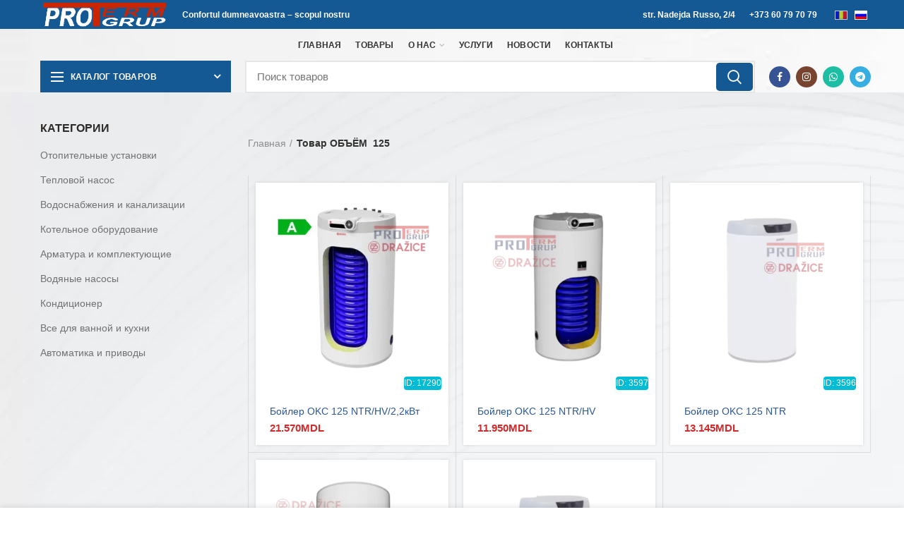

--- FILE ---
content_type: text/html; charset=UTF-8
request_url: https://proterm.md/ru/volume/125/
body_size: 42867
content:
<!DOCTYPE html><html lang="ru-RU"><head><script data-no-optimize="1">var litespeed_docref=sessionStorage.getItem("litespeed_docref");litespeed_docref&&(Object.defineProperty(document,"referrer",{get:function(){return litespeed_docref}}),sessionStorage.removeItem("litespeed_docref"));</script> <meta charset="UTF-8"><link rel="profile" href="http://gmpg.org/xfn/11"><link rel="pingback" href="https://proterm.md/xmlrpc.php"><meta name="google-site-verification" content="kWMdwS5AU5FEfaViWKu7aMtxyMn3opt5r-f_fJygp_E" /><meta name="google-site-verification" content="y1ZjFmQibRq8lLAnreSk15vQ8zuykiOgOOP_pKnFBlQ" /><meta name="yandex-verification" content="01242464ef2737e3" /><meta name="p:domain_verify" content="30ba576b39d584c4ed57c742599a390a"/><meta name="robots" content="max-image-preview:standard"><meta name="viewport" content="width=device-width, initial-scale=1"><meta content='true' name='HandheldFriendly'/><meta content='width' name='MobileOptimized'/><meta content='yes' name='apple-mobile-web-app-capable'/><meta name="keywords" content="Proterm Grup, aer conditionat Moldova, pompe de caldura, incalzire centrala, sisteme de climatizare, automatizare, aparate de aer conditionat, montaj aer conditionat, Proterm Chisinau,  Moldova, split-uri, multisplit, sisteme VRF, incalzire electrica, echipamente de climatizare, tehnologii ecologice, Proterm.md, boilere,  automatizarae, racire locuinta, Kaisai, Auratsu, Mitsubishi, Starway, Rheken, instalare HVAC, service aer conditionat"><meta name="google-adsense-account" content="ca-pub-2284146792571417">
 <script type="litespeed/javascript">!function(f,b,e,v,n,t,s){if(f.fbq)return;n=f.fbq=function(){n.callMethod?n.callMethod.apply(n,arguments):n.queue.push(arguments)};if(!f._fbq)f._fbq=n;n.push=n;n.loaded=!0;n.version='2.0';n.queue=[];t=b.createElement(e);t.async=!0;t.src=v;s=b.getElementsByTagName(e)[0];s.parentNode.insertBefore(t,s)}(window,document,'script','https://connect.facebook.net/en_US/fbevents.js');fbq('init','442453497412146');fbq('track','PageView')</script> 
 <script type="litespeed/javascript" data-src="https://www.googleoptimize.com/optimize.js?id=OPT-PWHNPSJ"></script>  <script type="litespeed/javascript">!function(f,b,e,v,n,t,s){if(f.fbq)return;n=f.fbq=function(){n.callMethod?n.callMethod.apply(n,arguments):n.queue.push(arguments)};if(!f._fbq)f._fbq=n;n.push=n;n.loaded=!0;n.version='2.0';n.queue=[];t=b.createElement(e);t.async=!0;t.src=v;s=b.getElementsByTagName(e)[0];s.parentNode.insertBefore(t,s)}(window,document,'script','https://connect.facebook.net/en_US/fbevents.js');fbq('init','682035691140085');fbq('track','PageView')</script> <noscript><img height="1" width="1" style="display:none"
src="https://www.facebook.com/tr?id=682035691140085&ev=PageView&noscript=1"
/></noscript>
 <script type="application/ld+json">{
  "@context":"http://schema.org",
    "@graph": [{
  "@type":"LocalBusiness",
"image": "https://proterm.md/wp-content/uploads/2021/02/img_20191205_115747-1024x768.jpg",
  "@id":"https:/proterm.md/",
  "name":"PROTERM",
  "legalName" : "PROTERM GRUP SRL",
  "foundingDate": "2001",
  "telephone":"+37322927928",
  "faxNumber": "+37322442290",
  "email": "proterm@proterm.md",
   "url": "https://proterm.md/" ,
  "founders": [
 	{
 	"@type": "Person",
 	"name": "Surlari Andrei"
 	} 
  ],
  "description": "Proterm Grup, aer conditionat Moldova, pompe de caldura, incalzire centrala, sisteme de climatizare, automatizare, aparate de aer conditionat, montaj aer conditionat, Proterm Chisinau,  Moldova, split-uri, multisplit, sisteme VRF, incalzire electrica, echipamente de climatizare, tehnologii ecologice, Proterm.md, boilere,  automatizarae, racire locuinta, Kaisai, Auratsu, Mitsubishi, Starway, Rheken, instalare HVAC, service aer conditionat",
  "openingHours": "Luni,Marti,Miercuri,Joi,Vineri,Simbata 09:00-17:30",
  "pricerange":"Raport Pret - Calitate",
  "address":{  
    "@type":"PostalAddress",
    "streetAddress":"str.Nadejda Russo, 2/4",
    "addressLocality":"Chisinau, Riscani",
    "addressCountry": "MD",
    "addressRegion": "Chisinau",
    "postalCode": "MD-2024"
  },
  
  "contactPoint": {
 "@type": "ContactPoint",
 "contactType": "suport clienti",
 "telephone": [
    "+373-60-797-079",
    "+373-22-92-81-77",
    "+373-22-92-79-28"
 ],
 "faxNumber": "[+373-22-44-22-90]",
 "email": [
       "mailto:protermgrup@gmail.com",
       "mailto:protermgrup2021@gmail.com"
       ]
 },
 
 "sameAs": [ 
 "https://www.facebook.com/ProtermGrup",
 "https://www.instagram.com/proterm_grup_official/",
 "https://www.data2b.md/ru/companies/1003600070298/societatea-cu-raspundere-limitata-proterm-grup",
 "https://yandex.md/maps/org/proterm_grup/7428308057/?ll=28.857354%2C47.042010&z=16",
"https://www.tiktok.com/@protermgrup",
 "https://construct.md/index.php?/ru/pages/company/proterm_grup//",
 "https://www.infodebit.md/ro/company/details/1003600070298",
"https://www.yellowpages.md/ru/companies/info/131387-proterm-grup/"
  ],
  
  "aggregateRating":{
    "@type": "AggregateRating", 
	"ratingValue": "5", 
	"reviewCount": "15", 
	"worstRating": "1", 
	"bestRating": "5"
  },
  "review" : {
	"@type" : "Review",
    "reviewRating" : {
      "@type" : "Rating",
      "ratingValue" : "5",
      "bestRating" : "5",
      "worstRating" : "1"
    },
    "author": {
       "@type": "Person",
       "name": "Petru T"
    },
	"reviewBody" : "Personal receptiv si preturi competitive. Tot timpul au efectuat lucrul calitativ si cu responsabilitate asupra garantiei."
  },
  "geo":{
    "@type":"GeoCoordinates",
    "latitude":47.041969826521914, 
    "longitude":28.856920364284395 
  }
},
		
	 {
      "@context": "https://schema.org",
      "@type": "Organization",
      "url": "https://www.proterm.md",
      "logo": "https://proterm.md/wp-content/uploads/2023/03/ProtermGrup-Logo.webp"
    }
  ]
}</script> <script type="application/ld+json">{
        "@context": "http://schema.org",
        "@type": "Website",
        "name": "Proterm.md reprezentant oficial al multor branduri renumite din Moldova, realizam cazane, conditionere, bilere, robineti, automatizare, totul pentru casa.",
        "url": "https://www.proterm.md/",
        "potentialAction": {
            "@type": "SearchAction",
            "target": "https://www.proterm.md/search?q={search_term_string}",
            "query-input": "required name=search_term_string"
        }
    }</script> <meta name="theme-color" content="#005c91"><meta name="msapplication-TileColor" content="#005c91"><meta name="msapplication-navbutton-color" content="#005c91"><meta name="apple-mobile-web-app-status-bar-style" content="#005c91"><title>125 &#8212; Proterm Grup &#8212; отопление, водопровод и канализация</title><link rel='dns-prefetch' href='//www.googletagmanager.com' /><link rel='dns-prefetch' href='//fonts.googleapis.com' /><link rel="alternate" type="application/rss+xml" title="Proterm Grup - отопление, водопровод и канализация &raquo; Лента" href="https://proterm.md/ru/feed/" /><link rel="alternate" type="application/rss+xml" title="Proterm Grup - отопление, водопровод и канализация &raquo; Лента комментариев" href="https://proterm.md/ru/comments/feed/" /><link rel="alternate" type="application/rss+xml" title="Proterm Grup - отопление, водопровод и канализация &raquo; Лента элемента 125 таксономии [:ro]VOLUM[:ru]ОБЪЁМ[:]" href="https://proterm.md/ru/volume/125/feed/" /><style id='wp-img-auto-sizes-contain-inline-css' type='text/css'>img:is([sizes=auto i],[sizes^="auto," i]){contain-intrinsic-size:3000px 1500px}
/*# sourceURL=wp-img-auto-sizes-contain-inline-css */</style><link data-optimized="2" rel="stylesheet" href="https://proterm.md/wp-content/litespeed/css/54cd9fe57e5ebe3c898d9690e4d87e62.css?ver=41f4f" /><style id='global-styles-inline-css' type='text/css'>:root{--wp--preset--aspect-ratio--square: 1;--wp--preset--aspect-ratio--4-3: 4/3;--wp--preset--aspect-ratio--3-4: 3/4;--wp--preset--aspect-ratio--3-2: 3/2;--wp--preset--aspect-ratio--2-3: 2/3;--wp--preset--aspect-ratio--16-9: 16/9;--wp--preset--aspect-ratio--9-16: 9/16;--wp--preset--color--black: #000000;--wp--preset--color--cyan-bluish-gray: #abb8c3;--wp--preset--color--white: #ffffff;--wp--preset--color--pale-pink: #f78da7;--wp--preset--color--vivid-red: #cf2e2e;--wp--preset--color--luminous-vivid-orange: #ff6900;--wp--preset--color--luminous-vivid-amber: #fcb900;--wp--preset--color--light-green-cyan: #7bdcb5;--wp--preset--color--vivid-green-cyan: #00d084;--wp--preset--color--pale-cyan-blue: #8ed1fc;--wp--preset--color--vivid-cyan-blue: #0693e3;--wp--preset--color--vivid-purple: #9b51e0;--wp--preset--gradient--vivid-cyan-blue-to-vivid-purple: linear-gradient(135deg,rgb(6,147,227) 0%,rgb(155,81,224) 100%);--wp--preset--gradient--light-green-cyan-to-vivid-green-cyan: linear-gradient(135deg,rgb(122,220,180) 0%,rgb(0,208,130) 100%);--wp--preset--gradient--luminous-vivid-amber-to-luminous-vivid-orange: linear-gradient(135deg,rgb(252,185,0) 0%,rgb(255,105,0) 100%);--wp--preset--gradient--luminous-vivid-orange-to-vivid-red: linear-gradient(135deg,rgb(255,105,0) 0%,rgb(207,46,46) 100%);--wp--preset--gradient--very-light-gray-to-cyan-bluish-gray: linear-gradient(135deg,rgb(238,238,238) 0%,rgb(169,184,195) 100%);--wp--preset--gradient--cool-to-warm-spectrum: linear-gradient(135deg,rgb(74,234,220) 0%,rgb(151,120,209) 20%,rgb(207,42,186) 40%,rgb(238,44,130) 60%,rgb(251,105,98) 80%,rgb(254,248,76) 100%);--wp--preset--gradient--blush-light-purple: linear-gradient(135deg,rgb(255,206,236) 0%,rgb(152,150,240) 100%);--wp--preset--gradient--blush-bordeaux: linear-gradient(135deg,rgb(254,205,165) 0%,rgb(254,45,45) 50%,rgb(107,0,62) 100%);--wp--preset--gradient--luminous-dusk: linear-gradient(135deg,rgb(255,203,112) 0%,rgb(199,81,192) 50%,rgb(65,88,208) 100%);--wp--preset--gradient--pale-ocean: linear-gradient(135deg,rgb(255,245,203) 0%,rgb(182,227,212) 50%,rgb(51,167,181) 100%);--wp--preset--gradient--electric-grass: linear-gradient(135deg,rgb(202,248,128) 0%,rgb(113,206,126) 100%);--wp--preset--gradient--midnight: linear-gradient(135deg,rgb(2,3,129) 0%,rgb(40,116,252) 100%);--wp--preset--font-size--small: 13px;--wp--preset--font-size--medium: 20px;--wp--preset--font-size--large: 36px;--wp--preset--font-size--x-large: 42px;--wp--preset--spacing--20: 0.44rem;--wp--preset--spacing--30: 0.67rem;--wp--preset--spacing--40: 1rem;--wp--preset--spacing--50: 1.5rem;--wp--preset--spacing--60: 2.25rem;--wp--preset--spacing--70: 3.38rem;--wp--preset--spacing--80: 5.06rem;--wp--preset--shadow--natural: 6px 6px 9px rgba(0, 0, 0, 0.2);--wp--preset--shadow--deep: 12px 12px 50px rgba(0, 0, 0, 0.4);--wp--preset--shadow--sharp: 6px 6px 0px rgba(0, 0, 0, 0.2);--wp--preset--shadow--outlined: 6px 6px 0px -3px rgb(255, 255, 255), 6px 6px rgb(0, 0, 0);--wp--preset--shadow--crisp: 6px 6px 0px rgb(0, 0, 0);}:where(.is-layout-flex){gap: 0.5em;}:where(.is-layout-grid){gap: 0.5em;}body .is-layout-flex{display: flex;}.is-layout-flex{flex-wrap: wrap;align-items: center;}.is-layout-flex > :is(*, div){margin: 0;}body .is-layout-grid{display: grid;}.is-layout-grid > :is(*, div){margin: 0;}:where(.wp-block-columns.is-layout-flex){gap: 2em;}:where(.wp-block-columns.is-layout-grid){gap: 2em;}:where(.wp-block-post-template.is-layout-flex){gap: 1.25em;}:where(.wp-block-post-template.is-layout-grid){gap: 1.25em;}.has-black-color{color: var(--wp--preset--color--black) !important;}.has-cyan-bluish-gray-color{color: var(--wp--preset--color--cyan-bluish-gray) !important;}.has-white-color{color: var(--wp--preset--color--white) !important;}.has-pale-pink-color{color: var(--wp--preset--color--pale-pink) !important;}.has-vivid-red-color{color: var(--wp--preset--color--vivid-red) !important;}.has-luminous-vivid-orange-color{color: var(--wp--preset--color--luminous-vivid-orange) !important;}.has-luminous-vivid-amber-color{color: var(--wp--preset--color--luminous-vivid-amber) !important;}.has-light-green-cyan-color{color: var(--wp--preset--color--light-green-cyan) !important;}.has-vivid-green-cyan-color{color: var(--wp--preset--color--vivid-green-cyan) !important;}.has-pale-cyan-blue-color{color: var(--wp--preset--color--pale-cyan-blue) !important;}.has-vivid-cyan-blue-color{color: var(--wp--preset--color--vivid-cyan-blue) !important;}.has-vivid-purple-color{color: var(--wp--preset--color--vivid-purple) !important;}.has-black-background-color{background-color: var(--wp--preset--color--black) !important;}.has-cyan-bluish-gray-background-color{background-color: var(--wp--preset--color--cyan-bluish-gray) !important;}.has-white-background-color{background-color: var(--wp--preset--color--white) !important;}.has-pale-pink-background-color{background-color: var(--wp--preset--color--pale-pink) !important;}.has-vivid-red-background-color{background-color: var(--wp--preset--color--vivid-red) !important;}.has-luminous-vivid-orange-background-color{background-color: var(--wp--preset--color--luminous-vivid-orange) !important;}.has-luminous-vivid-amber-background-color{background-color: var(--wp--preset--color--luminous-vivid-amber) !important;}.has-light-green-cyan-background-color{background-color: var(--wp--preset--color--light-green-cyan) !important;}.has-vivid-green-cyan-background-color{background-color: var(--wp--preset--color--vivid-green-cyan) !important;}.has-pale-cyan-blue-background-color{background-color: var(--wp--preset--color--pale-cyan-blue) !important;}.has-vivid-cyan-blue-background-color{background-color: var(--wp--preset--color--vivid-cyan-blue) !important;}.has-vivid-purple-background-color{background-color: var(--wp--preset--color--vivid-purple) !important;}.has-black-border-color{border-color: var(--wp--preset--color--black) !important;}.has-cyan-bluish-gray-border-color{border-color: var(--wp--preset--color--cyan-bluish-gray) !important;}.has-white-border-color{border-color: var(--wp--preset--color--white) !important;}.has-pale-pink-border-color{border-color: var(--wp--preset--color--pale-pink) !important;}.has-vivid-red-border-color{border-color: var(--wp--preset--color--vivid-red) !important;}.has-luminous-vivid-orange-border-color{border-color: var(--wp--preset--color--luminous-vivid-orange) !important;}.has-luminous-vivid-amber-border-color{border-color: var(--wp--preset--color--luminous-vivid-amber) !important;}.has-light-green-cyan-border-color{border-color: var(--wp--preset--color--light-green-cyan) !important;}.has-vivid-green-cyan-border-color{border-color: var(--wp--preset--color--vivid-green-cyan) !important;}.has-pale-cyan-blue-border-color{border-color: var(--wp--preset--color--pale-cyan-blue) !important;}.has-vivid-cyan-blue-border-color{border-color: var(--wp--preset--color--vivid-cyan-blue) !important;}.has-vivid-purple-border-color{border-color: var(--wp--preset--color--vivid-purple) !important;}.has-vivid-cyan-blue-to-vivid-purple-gradient-background{background: var(--wp--preset--gradient--vivid-cyan-blue-to-vivid-purple) !important;}.has-light-green-cyan-to-vivid-green-cyan-gradient-background{background: var(--wp--preset--gradient--light-green-cyan-to-vivid-green-cyan) !important;}.has-luminous-vivid-amber-to-luminous-vivid-orange-gradient-background{background: var(--wp--preset--gradient--luminous-vivid-amber-to-luminous-vivid-orange) !important;}.has-luminous-vivid-orange-to-vivid-red-gradient-background{background: var(--wp--preset--gradient--luminous-vivid-orange-to-vivid-red) !important;}.has-very-light-gray-to-cyan-bluish-gray-gradient-background{background: var(--wp--preset--gradient--very-light-gray-to-cyan-bluish-gray) !important;}.has-cool-to-warm-spectrum-gradient-background{background: var(--wp--preset--gradient--cool-to-warm-spectrum) !important;}.has-blush-light-purple-gradient-background{background: var(--wp--preset--gradient--blush-light-purple) !important;}.has-blush-bordeaux-gradient-background{background: var(--wp--preset--gradient--blush-bordeaux) !important;}.has-luminous-dusk-gradient-background{background: var(--wp--preset--gradient--luminous-dusk) !important;}.has-pale-ocean-gradient-background{background: var(--wp--preset--gradient--pale-ocean) !important;}.has-electric-grass-gradient-background{background: var(--wp--preset--gradient--electric-grass) !important;}.has-midnight-gradient-background{background: var(--wp--preset--gradient--midnight) !important;}.has-small-font-size{font-size: var(--wp--preset--font-size--small) !important;}.has-medium-font-size{font-size: var(--wp--preset--font-size--medium) !important;}.has-large-font-size{font-size: var(--wp--preset--font-size--large) !important;}.has-x-large-font-size{font-size: var(--wp--preset--font-size--x-large) !important;}
/*# sourceURL=global-styles-inline-css */</style><style id='classic-theme-styles-inline-css' type='text/css'>/*! This file is auto-generated */
.wp-block-button__link{color:#fff;background-color:#32373c;border-radius:9999px;box-shadow:none;text-decoration:none;padding:calc(.667em + 2px) calc(1.333em + 2px);font-size:1.125em}.wp-block-file__button{background:#32373c;color:#fff;text-decoration:none}
/*# sourceURL=/wp-includes/css/classic-themes.min.css */</style><style id='woof-inline-css' type='text/css'>.woof_products_top_panel li span, .woof_products_top_panel2 li span{background: url(https://proterm.md/wp-content/plugins/woocommerce-products-filter/img/delete.png);background-size: 14px 14px;background-repeat: no-repeat;background-position: right;}
.woof_edit_view{
                    display: none;
                }
/*# sourceURL=woof-inline-css */</style><style id='woocommerce-inline-inline-css' type='text/css'>.woocommerce form .form-row .required { visibility: visible; }
/*# sourceURL=woocommerce-inline-inline-css */</style> <script type="text/template" id="tmpl-variation-template"><div class="woocommerce-variation-description">{{{ data.variation.variation_description }}}</div>
	<div class="woocommerce-variation-price">{{{ data.variation.price_html }}}</div>
	<div class="woocommerce-variation-availability">{{{ data.variation.availability_html }}}</div></script> <script type="text/template" id="tmpl-unavailable-variation-template"><p role="alert">Этот товар недоступен. Пожалуйста, выберите другую комбинацию.</p></script> <script id="woocommerce-google-analytics-integration-gtag-js-after" type="litespeed/javascript">window.dataLayer=window.dataLayer||[];function gtag(){dataLayer.push(arguments)}
for(const mode of[{"analytics_storage":"denied","ad_storage":"denied","ad_user_data":"denied","ad_personalization":"denied","region":["AT","BE","BG","HR","CY","CZ","DK","EE","FI","FR","DE","GR","HU","IS","IE","IT","LV","LI","LT","LU","MT","NL","NO","PL","PT","RO","SK","SI","ES","SE","GB","CH"]}]||[]){gtag("consent","default",{"wait_for_update":500,...mode})}
gtag("js",new Date());gtag("set","developer_id.dOGY3NW",!0);gtag("config","G-H331VP1BT1",{"track_404":!0,"allow_google_signals":!0,"logged_in":!1,"linker":{"domains":["proterm.md"],"allow_incoming":!1},"custom_map":{"dimension1":"logged_in"}})</script> <script id="woof-husky-js-extra" type="litespeed/javascript">var woof_husky_txt={"ajax_url":"https://proterm.md/wp-admin/admin-ajax.php","plugin_uri":"https://proterm.md/wp-content/plugins/woocommerce-products-filter/ext/by_text/","loader":"https://proterm.md/wp-content/plugins/woocommerce-products-filter/ext/by_text/assets/img/ajax-loader.gif","not_found":"\u041d\u0438\u0447\u0435\u0433\u043e \u043d\u0435 \u043d\u0430\u0439\u0434\u0435\u043d\u043e!","prev":"\u041f\u0440\u0435\u0434\u044b\u0434\u0443\u0449\u0438\u0439","next":"\u0412\u043f\u0435\u0440\u0451\u0434","site_link":"https://proterm.md","default_data":{"placeholder":"","behavior":"title","search_by_full_word":0,"autocomplete":1,"how_to_open_links":0,"taxonomy_compatibility":0,"sku_compatibility":0,"custom_fields":"","search_desc_variant":0,"view_text_length":10,"min_symbols":3,"max_posts":10,"image":"","notes_for_customer":"","template":"default","max_open_height":300,"page":0}}</script> <script id="woocommerce-js-extra" type="litespeed/javascript">var woocommerce_params={"ajax_url":"/wp-admin/admin-ajax.php","wc_ajax_url":"/ru/?wc-ajax=%%endpoint%%","i18n_password_show":"\u041f\u043e\u043a\u0430\u0437\u0430\u0442\u044c \u043f\u0430\u0440\u043e\u043b\u044c","i18n_password_hide":"\u0421\u043a\u0440\u044b\u0442\u044c \u043f\u0430\u0440\u043e\u043b\u044c"}</script> <script id="wp-util-js-extra" type="litespeed/javascript">var _wpUtilSettings={"ajax":{"url":"/wp-admin/admin-ajax.php"}}</script> <script id="wc-add-to-cart-variation-js-extra" type="litespeed/javascript">var wc_add_to_cart_variation_params={"wc_ajax_url":"/ru/?wc-ajax=%%endpoint%%","i18n_no_matching_variations_text":"\u0416\u0430\u043b\u044c, \u043d\u043e \u0442\u043e\u0432\u0430\u0440\u043e\u0432, \u0441\u043e\u043e\u0442\u0432\u0435\u0442\u0441\u0442\u0432\u0443\u044e\u0449\u0438\u0445 \u0432\u0430\u0448\u0435\u043c\u0443 \u0432\u044b\u0431\u043e\u0440\u0443, \u043d\u0435 \u043e\u0431\u043d\u0430\u0440\u0443\u0436\u0435\u043d\u043e. \u041f\u043e\u0436\u0430\u043b\u0443\u0439\u0441\u0442\u0430, \u0432\u044b\u0431\u0435\u0440\u0438\u0442\u0435 \u0434\u0440\u0443\u0433\u0443\u044e \u043a\u043e\u043c\u0431\u0438\u043d\u0430\u0446\u0438\u044e.","i18n_make_a_selection_text":"\u0412\u044b\u0431\u0435\u0440\u0438\u0442\u0435 \u043e\u043f\u0446\u0438\u0438 \u0442\u043e\u0432\u0430\u0440\u0430 \u043f\u0435\u0440\u0435\u0434 \u0435\u0433\u043e \u0434\u043e\u0431\u0430\u0432\u043b\u0435\u043d\u0438\u0435\u043c \u0432 \u0432\u0430\u0448\u0443 \u043a\u043e\u0440\u0437\u0438\u043d\u0443.","i18n_unavailable_text":"\u042d\u0442\u043e\u0442 \u0442\u043e\u0432\u0430\u0440 \u043d\u0435\u0434\u043e\u0441\u0442\u0443\u043f\u0435\u043d. \u041f\u043e\u0436\u0430\u043b\u0443\u0439\u0441\u0442\u0430, \u0432\u044b\u0431\u0435\u0440\u0438\u0442\u0435 \u0434\u0440\u0443\u0433\u0443\u044e \u043a\u043e\u043c\u0431\u0438\u043d\u0430\u0446\u0438\u044e.","i18n_reset_alert_text":"\u0420\u0435\u0437\u0443\u043b\u044c\u0442\u0430\u0442\u044b \u0432\u0430\u0448\u0435\u0433\u043e \u0432\u044b\u0431\u043e\u0440\u0430 \u0441\u0431\u0440\u043e\u0448\u0435\u043d\u044b. \u0412\u044b\u0431\u0435\u0440\u0438\u0442\u0435 \u043e\u043f\u0446\u0438\u0438 \u0442\u043e\u0432\u0430\u0440\u0430, \u043f\u0435\u0440\u0435\u0434 \u0442\u0435\u043c \u043a\u0430\u043a \u0434\u043e\u0431\u0430\u0432\u0438\u0442\u044c \u0435\u0433\u043e \u0432 \u043a\u043e\u0440\u0437\u0438\u043d\u0443."}</script> <script></script><link rel="https://api.w.org/" href="https://proterm.md/ru/wp-json/" /><link rel="EditURI" type="application/rsd+xml" title="RSD" href="https://proterm.md/xmlrpc.php?rsd" /><style></style><style type="text/css">.qtranxs_flag_ro {background-image: url(https://proterm.md/wp-content/plugins/qtranslate-x/flags/ro.png); background-repeat: no-repeat;}
.qtranxs_flag_ru {background-image: url(https://proterm.md/wp-content/plugins/qtranslate-x/flags/ru.png); background-repeat: no-repeat;}</style><link hreflang="ro" href="https://proterm.md/ro/volume/125/" rel="alternate" /><link hreflang="ru" href="https://proterm.md/ru/volume/125/" rel="alternate" /><link hreflang="x-default" href="https://proterm.md/ro/volume/125/" rel="alternate" /><meta name="generator" content="qTranslate-X 3.4.6.8" /><meta name="theme-color" content=""><link rel="preload" href="https://proterm.md/wp-content/themes/woodmart/fonts/woodmart-font.woff
" as="style">	<noscript><style>.woocommerce-product-gallery{ opacity: 1 !important; }</style></noscript><meta name="generator" content="Powered by WPBakery Page Builder - drag and drop page builder for WordPress."/><link rel="icon" href="https://proterm.md/wp-content/uploads/2021/08/logo-sus-proterm-modificat-ico-100x100.ico" sizes="32x32" /><link rel="icon" href="https://proterm.md/wp-content/uploads/2021/08/logo-sus-proterm-modificat-ico.ico" sizes="192x192" /><link rel="apple-touch-icon" href="https://proterm.md/wp-content/uploads/2021/08/logo-sus-proterm-modificat-ico.ico" /><meta name="msapplication-TileImage" content="https://proterm.md/wp-content/uploads/2021/08/logo-sus-proterm-modificat-ico.ico" /><style type="text/css" id="wp-custom-css">html, body {
	
	width: 100%; 
	overflow-x: hidden;
	
}

.product-grid-item .product-image-link img {
	height: 300px;
	object-fit: cover;
}
@media (max-width: 400px) {
	.product-grid-item .product-image-link img {
		height: 160px;
	}
}
.description_wrapper .description {
	margin-top: 15px;
}
.woocommerce-product-attributes-item__value p {
	margin-bottom: 0;
}
@media (min-width: 768px) {
	.product_meta {
		border-top: none !important;
	}	
}

@media (max-width: 1024px) {
	div[class*=woodmart-carousel-spacing] .owl-nav>div[class*=next] {
			margin-right: 0;
	}
}

/* Ferificat */
@media (max-width: 1024px){
	div[class*=woodmart-carousel-spacing] .owl-nav>div[class*=prev] {
			margin-left: 0;
	}
}

.text-align-left {
	text-align: left !important;
}
.woodmart-empty-wishlist {
	display: none;
}
.woodmart-empty-page-text {
	margin-top: 50px;
}
.author-area-info h4 {
	margin-bottom: 5px;
}
.vc_custom_1610984349236 {
	padding-top: 4px !important;
}
.woocommerce-ordering {
	display: none;
}
.description_wrapper .description {
	display: block;
}
.single .product-images img {
	background-color:#fff;
}

.single .description ul {
	margin-left: 18px
	list-style-type: disc;
}
.description_wrapper .description a{
	color: #cb0303;
}



.menu-opener.color-scheme-light {
    color: #ffffff;
    background-color: #145994; 

}



.vertical-navigation .menu {
	background-color: rgba(255, 255, 255, 1);
} 



.menu-simple-dropdown .sub-sub-menu, .vertical-navigation .sub-menu-dropdown>.container  :hover {
color:rgba(13, 68, 152, 1);
	zoom: 101%;
}

.vertical-navigation .item-level-0>a {
    padding: 12px 18px;
    color: #23282d;
    text-transform: none;
    font-weight: 590;
    font-size: 14px;
    line-height: 20px;
    background-color:#ffffff;
  
}

.vertical-navigation .item-level-0>a :hover {
	zoom:101%;
	transition: all .25s ease;
	color: rgba(13, 68, 152, 1);
}




.woodmart-menu-price {
    display: flex;
    align-items: center;
    flex-direction: row;
    /* margin-bottom: 35px; */
    border-bottom: 2px solid #b1b1b1;
}

.product_meta>span a, .product_meta>span span {
    display: inline-block;
    margin: 0 1px;
    color: black!Important;
   font-weight: 550;
}

.vc_tta.vc_tta-spacing-1 .vc_tta-tab {
    background-color: #e1e1e1;
}


.vc_tta.vc_tta-shape-rounded .vc_tta-tab>a {
    border-radius: 0px;
}

.vc_tta.vc_tta-spacing-1 .vc_tta-tab :focus{
	background-color:#5aabdb!Important;
}

.vc_tta-color-white.vc_tta-style-outline .vc_tta-panel.vc_active .vc_tta-panel-heading {
    border-color: #fff;
    background-color: #5aabdb;
}


.woodmart-navigation .menu {
    flex-wrap: inherit;
}

	




.bapf_sfilter .bapf_hascolarr, .bapf_sfilter .bapf_hasdesc{
	font-size: small!Important;
	margin-bottom: auto!Important;
}

.bapf_sfilter{
	margin-bottom: 10px;
}


.added_to_cart, .btn, .button, [type=button], [type=submit], button 
	{ 
	background-color: #57baf5;
	border-radius: 5px;
	}


.bapf_slct select{
	width: auto;
}


.offcanvas-sidebar-mobile .shop-content-area:not(.col-lg-12) .woodmart-shop-tools {
    
    justify-content:left;
}





.main-page-wrapper {
background-image: url("/wp-content/uploads/2021/01/whitewhite.jpg.webp");
}
		

.widget_shopping_cart .buttons a {
color: #ffffff!Important;
}






.bapf_head, h3 {
color: #0d4498;
margin-bottom: 3px;
	font-size: 16px;
}



#wd-611cbe6fcc1a0 {
	box-shadow: 14px -20px 16px 7px #e3e3e3;
}


#wd-611bbdea24bd2 {
	box-shadow: 14px -20px 16px 7px #e3e3e3;
}


.wd-tools-element>a {
	color: #0077ba;

}

.woodmart-show-sidebar-btn span:not(.woodmart-side-bar-icon){
	color: #0077ba;
}

.woodmart-show-sidebar-btn .woodmart-side-bar-icon, .woodmart-show-sidebar-btn .woodmart-side-bar-icon::after, .woodmart-show-sidebar-btn .woodmart-side-bar-icon::before{
	background-color: #0077ba;
}

.price .amount {
  
    color: #cf2d2d;

}

del .amount {
    color: #777777!Important;
}





.navigation-style-bordered .menu-simple-dropdown .color-scheme-dark li a:hover, .navigation-style-default .menu-simple-dropdown .color-scheme-dark li a:hover, .navigation-style-separated .menu-simple-dropdown .color-scheme-dark li a:hover, .vertical-navigation .menu-simple-dropdown li a:hover, .woodmart-header-links .color-scheme-dark li a:hover {
background-color: #e6f6fb!Important;
}





.header-categories-nav .categories-menu-dropdown .menu {
    border-top: none;
    background-color: #e2f1fd!Important;
}
	
	.vertical-navigation .item-level-0:hover>a{
	    background-color: #eaedee!Important;
    color: #494949;
		}



.menu-simple-dropdown li a{
	padding-left: 17px!Important; 
}





.single .product-images img {
	background-color: #fff;
}




@media (max-width: 768px) {
.row {
max-width: initial;
  padding-left:auto;
	}	
}




.page-title-default{
    background-color: initial;
	}


.page-title.color-scheme-light .entry-title {
	color: #2f7dc2;
}




.categories-style-carousel, .slider-type-post, .slider-type-product {
	margin-bottom: 0px;
}



.cat-design-alt {
    font-size: smaller!Important;
	}


.category-grid-item .category-title {
	color: #0d4498;
}



.wd1 {
    background-color: #2a73be;
    border-color: #2a73be;
    color: white!Important;
}





/*@media (max-width: 1024px) {
	.whb-header {
    margin-bottom: 0px; 
		padding-top: 97px!Important;
}
} 

@media (min-width: 1024px) {
	.whb-header {
    margin-bottom: 0px!Important; 
}
}*/

.shop-content-area>.woocommerce-notices-wrapper {
	margin-bottom: 0px!Important;
}

.woocommerce-notices-wrapper:empty {
    display: inline-block;
}

@media (max-width: 1024px)
.main-page-wrapper {
    margin-top: 0px!Important;
    padding-top: 11px!Important;
}

@media (min-width: 769px) and (max-width: 1024px)
.offcanvas-sidebar-tablet .shop-content-area:not(.col-lg-12) .shop-loop-head {
	margin-top: 0px!Important;
}

@media (max-width: 1024px)
.shop-loop-head {
    margin-top: 0px!Important; 
	margin-bottom: 0px!Important;
}


/*Stilu la logo cu shadow*/
@media (max-width: 1024px)
.woodmart-logo{
box-shadow: rgb(255 255 240 / 20%) -11px 16px 200px 100px, rgb(255 255 240 / 30%) -20px 15px 40px, inset rgb(55 86 141) 10px -5px 18px 12px;
	display: none;
	        }



   

/*Hirneaua asta pin am gasit-o mio facut un galavniac pizdet aproape jumate de an pin am gasit ca in loc de width 265px care tema o pune po umalcianiiu niarata in google mobile ca stranita nui optimizata?*/
@media (max-width: 1024px)
	.cart-widget-side, .login-form-side, .mobile-nav{
		width: initial!Important;
}



/* MArgina la meniu de mobil snu fie drept in margine*/
.offcanvas-sidebar-mobile .sidebar-container .widget-area{
	margin-left: 10px;
	margin-right: 10px;
}

/* Backgraundu la meniu mobil

.offcanvas-sidebar-mobile.admin-bar .sidebar-container {
	background-image: url("/wp-content/uploads/2021/01/whitewhite.jpg.webp");
}
*/





/* Sa fie Shift Layaut mai mic de la 0 - 0.25 nu mai mare*/

/* .whb-color-light .whb-text-element {
    padding: unset;
}*/ 



.whb-col-mobile{
     margin-right: 0px;
    margin-left: 0px;
}

.whb-space-element {
	    width: 0px!Important;
}
#qtranslate-chooser {
	margin: auto !Important;
	display: flex!Important;
}

/* La logo proterm mobil rotund*/

			.whb-general-header .woodmart-logo img {
    border-radius: 5px;
    width: 121px;
	  padding: inherit;
				background-color: #004994
				}


/* La logo proterm descktop
@media (min-width: 1025px){
.whb-top-bar .woodmart-logo img {
    width: 150px;
      }
}
*/

.woodmart-shopping-cart {
    position: inherit;
}


/* La produse pe pagina principala sa fie fara otstupuri

.woodmart-spacing-6>article, .woodmart-spacing-6>div {
   margin-bottom: 0px!Important; 
   padding-right: 0px!Important; 
   padding-left: 0px!Important; 
}*/


.cat-design-alt {
	margin-bottom: 0px;
}

.category-grid-item {
	
    margin-bottom: 0px;
}


.site-content {
    margin-bottom: 0px;
}


.product-grid-item .product-image-link {
	 background-color: white;
}

.color-scheme-light .search-results-wrapper .woodmart-scroll, .woodmart-dark .search-results-wrapper .woodmart-scroll   { 
background-color: #90c8ef; 
}


.color-scheme-light .view-all-results, .woodmart-dark .view-all-results {
    background-color: #0092dd;
    color: #ffff;
}


.color-scheme-light .view-all-results:hover, .woodmart-dark .view-all-results:hover {
    background-color: rgb(113 205 253);
}

/*Menu left side background style*/
.cart-widget-side, .login-form-side, .mobile-nav {
    background-image: url(/wp-content/uploads/2023/01/Background-888-min.jpeg);
    background-size: contain;
    background-position: left bottom;
    background-repeat: no-repeat;
}

/*Menu dropdoun style*/
.site-mobile-menu li a:visited {
font-size: medium;
    color: #737171;
    background-color: #d2d2d24f;
}

/*Menu dropdoun style*/
.site-mobile-menu li a:focus {
    font-size: medium;
    color: #0077ba;
    background-color: #d2d2d25c;
}


/*La produse carusel textu hover*/
.title-line-two .product-grid-item .product-title :hover {
    color: #0077ba;
    background-color: #d2d2d25c;
}


/*La forma de cautare culoare text si alte stiluri

.searchform input[type=text] {
    color: #145994;
	  height: 43px!important;
}*/

.autocomplete-suggestion .suggestion-title, .color-scheme-dark .widget a.product-title, .color-scheme-dark .woodmart-widget a.product-title, .color-scheme-dark div[class^=vc_wp] a.product-title, .group_table td.label a, .product-grid-item .product-title, .product-title, .widget_recent_comments ul li>a, .widget_recent_entries ul li a, .widget_recent_reviews .product-title, .woodmart-menu-price .menu-price-title, .woodmart-recent-posts .entry-title a, a.product-title, td.product-name a {
    color: #2c5790;
}

.search-style-with-bg.searchform .searchsubmit {
	background-color:#145994! Important;
	margin: 3px;
}

/* Sa dispara social butoanele de sus se afla in header
@media (max-width: 600px){
.whb-column>.woodmart-social-icons {
	visibility: hidden;
}
}

*/


.woodmart-show-sidebar-btn span:not(.woodmart-side-bar-icon) {
    color: #145994!Important;
}





/* Sa dispara iconca de cumparaturi de pe produse */
.woodmart-hover-icons .woodmart-buttons {
    visibility: visible;
}

/* Si asta tot iconca la corzina sa dispara */ 
.woodmart-buttons.wd-pos-r-t {
 visibility: visible;
} 

.compare-icon {
	color: #ffff;
}



/*LA Hotspot la ecran mic fara  bla bla */
@media (max-width: 1025px){
.hotspot-content {
background: transparent !Important;
	box-shadow: 0 0 0px rgba(0,0,0,.15)!Important;
}
}

/*LA Hotspot citeste detalii butonu sa fie frumos */
.description_wrapper .description a {
color: #ffffff!Important;
} 


/*LA Hotspot citeste detalii butonu hover sa fie schimbat */
.added_to_cart:hover, .btn:hover, .button:hover, [type=button]:hover, [type=submit]:hover, button:hover {

    box-shadow: inset 0 0 200px #00a2ce;
}


.woodmart-spacing-6 {
	margin-right: 0px!Important;
    margin-left: 0px!Important;
}



/* LA kokies stilu */

.title, .woocommerce-Reviews .comment-reply-title, h1, h2, h3, h4, h5, h6, legend {
    display: block;
    margin-bottom: 20px;
    color: #005584;
    font-weight: 500;
    line-height: 1.4;
    margin-bottom: auto;
}


.product-image-summary .woocommerce-product-details__short-description{
	margin-bottom: 3px;	
}

.woodmart-before-add-to-cart{
	margin-bottom: 3px;
    font-family: inherit;
    color: red;
    font-weight: bold;
}


.joinchat {
	bottom: 120px!Important;
}

/* Sa fie fara margini la coloana cu branduri */
.footer-column {
    margin-bottom: 0px!Important;
}

.footer-sidebar {
    padding-top: 1px;
}

	.compare-icon {
    color: #004994;
}


/* Produse variabile sa fie in jos lista */
.variations_form .variations tr:last-child td {
    padding-bottom: 0px;
    display: block;
}

 /*Sa dispara cantitatea si corzina de pe pagina cu un singur produs */
.woocommerce-variation-add-to-cart{
    visibility: hidden;
}




/*Produse variabile stiluri la forma*/
.variations_form .variations label {
    font-size: medium;
    color: #227399;
}

.variations_form .variations .value select {
    display: inline-block;
    max-width: fit-content;
    border: 2px solid #026ea1;
}


.variations_form .variations .value select {
    display: inline-block;
    max-width: fit-content;
    border: 2px solid #026ea1;
    color: #005881;
}




 .category-grid-item .category-title {
    font-size: 13px;
    }
/*Butonu preload  in jos la produse*/
.added_to_cart, .btn, .button, [type=button], [type=submit], button{
color: white;
}

.whb-top-bar .whb-text-element {
    text-align: center;
}


.language-chooser li {
      margin-left: 5px;
}


.woodmart-toolbar .woodmart-cart-design-5 {
    position: relative;
}



.product-sku {
    color: #005c91;
}





/*la label Sales stiluri*/

.label-attribute-pa_sales {
	background-color: #e91134 !Important;
	color: #ffffff !Important;
	
}


/*La produse noi in coltu din dreapta stilurile langa baner*/


.wpb-js-composer .vc_tta.vc_general.vc_tta-style-classic.vc_tta-tabs .vc_tta-tab .vc_tta-title-text {
    font-size: small; 
}



.vc_tta.vc_tta-spacing-1 .vc_tta-tabs-list {
    margin-top: -13px !Important;
	margin-bottom: -4px !Important;
}


.vc_tta-controls-align-left.vc_tta-tabs.vc_tta-tabs-position-top:not([class*=vc_tta-gap]):not(.vc_tta-o-no-fill) .vc_tta-panels {
overflow-x: hidden;
    overflow-y: auto;
    max-height: 407px; 
}

.woodmart-content-popup, .woodmart-promo-popup {
margin: 0px auto;  padding: 0px;
}


//Aceste stiluri pentru ID de pe fotografie (3 clase de mai jos)
.product-grid-item,
.product-image-link,
.woocommerce-product-gallery {
    position: relative !important;
}

.product-id-overlay {
    position: absolute;
    bottom: 6px;      /* правый нижний угол */
    right: 10px;
    top: auto !Important;
    left: auto !Important;
    z-index: 1 !Important;       /* меньше, чем у значков sale/new */
    background: #00BCD4;
    color: #fff;
    padding: 0 !important;
    font-size: 12px;
    border-radius: 4px;
    text-decoration: none;
}

.product-id-overlay a {
    background: none;
    color: #fff;
    padding: 0;
    border-radius: 4px;
}

.product-id-overlay a:hover {
    background: #5eb8c3;
}</style><style>/* Site width */

			/* Header Boxed */ 
			@media (min-width: 1025px) {

				.whb-boxed:not(.whb-sticked):not(.whb-full-width) .whb-main-header {
					max-width: 1192px;
				}
			}

			.container {
				max-width: 1222px;
			}
			
			@media (min-width: 1292px) {
				
				[data-vc-full-width] {
											left: calc((-100vw - -1222px) / 2);
									}
				
				[data-vc-full-width]:not([data-vc-stretch-content]) {
			        padding-left: calc((100vw - 1222px) / 2);
			        padding-right: calc((100vw - 1222px) / 2);
				}

				.platform-Windows [data-vc-full-width] {
											left: calc((-100vw - -1239px) / 2);
									}

				.platform-Windows [data-vc-full-width]:not([data-vc-stretch-content]) {
			        padding-left: calc((100vw - 1239px) / 2);
			        padding-right: calc((100vw - 1239px) / 2);
				}

				.browser-Edge [data-vc-full-width] {
											left: calc((-100vw - -1234px) / 2);
									}

				.browser-Edge [data-vc-full-width]:not([data-vc-stretch-content]) {
			        padding-left: calc((100vw - 1234px) / 2);
			        padding-right: calc((100vw - 1234px) / 2);
				}
			}


				
		/* Quickview */
		.popup-quick-view {
		   max-width: 580px;
		}

		/* Shop popup */
		.woodmart-promo-popup {
		   max-width: 480px;
		}

		/* Header Banner */
		.header-banner {
			height: 33px;
		}

		.header-banner-display .website-wrapper {
			margin-top:33px;
		}

		/* Tablet */
        @media (max-width: 1024px) {

			/* header Banner */

			.header-banner {
				height: 70px;
			}

			.header-banner-display .website-wrapper {
				margin-top:70px;
			}

		}

                    .woodmart-woocommerce-layered-nav .woodmart-scroll-content {
                max-height: 280px;
            }
        
		
        

			@media (min-width: 1025px) {

				.whb-top-bar-inner {
		            height: 41px;
				}

				.whb-general-header-inner {
		            height: 45px;
				}

				.whb-header-bottom-inner {
		            height: 45px;
				}

				.whb-sticked .whb-top-bar-inner {
		            height: 41px;
				}

				.whb-sticked .whb-general-header-inner {
		            height: 45px;
				}

				.whb-sticked .whb-header-bottom-inner {
		            height: 45px;
				}

				/* HEIGHT OF HEADER CLONE */

				.whb-clone .whb-general-header-inner {
		            height: 50px;
				}

				/* HEADER OVERCONTENT */

				.woodmart-header-overcontent .title-size-small {
					padding-top: 151px;
				}

				.woodmart-header-overcontent .title-size-default {
					padding-top: 191px;
				}

				.woodmart-header-overcontent .title-size-large {
					padding-top: 231px;
				}

				/* HEADER OVERCONTENT WHEN SHOP PAGE TITLE TURN OFF  */

				.woodmart-header-overcontent .without-title.title-size-small {
					padding-top: 131px;
				}


				.woodmart-header-overcontent .without-title.title-size-default {
					padding-top: 166px;
				}


				.woodmart-header-overcontent .without-title.title-size-large {
					padding-top: 191px;
				}

				/* HEADER OVERCONTENT ON SINGLE PRODUCT */

				.single-product .whb-overcontent:not(.whb-custom-header) {
					padding-top: 131px;
				}

				/* HEIGHT OF LOGO IN TOP BAR */

				.whb-top-bar .woodmart-logo img {
					max-height: 41px;
				}

				.whb-sticked .whb-top-bar .woodmart-logo img {
					max-height: 41px;
				}
				
				/* HEIGHT OF LOGO IN GENERAL HEADER */

				.whb-general-header .woodmart-logo img {
					max-height: 45px;
				}

				.whb-sticked .whb-general-header .woodmart-logo img {
					max-height: 45px;
				}

				/* HEIGHT OF LOGO IN BOTTOM HEADER */

				.whb-header-bottom .woodmart-logo img {
					max-height: 45px;
				}

				.whb-sticked .whb-header-bottom .woodmart-logo img {
					max-height: 45px;
				}

				/* HEIGHT OF LOGO IN HEADER CLONE */

				.whb-clone .whb-general-header .woodmart-logo img {
					max-height: 50px;
				}

				/* HEIGHT OF HEADER BULDER ELEMENTS */

				/* HEIGHT ELEMENTS IN TOP BAR */

				.whb-top-bar .wd-tools-element > a,
				.whb-top-bar .main-nav .item-level-0 > a,
				.whb-top-bar .whb-secondary-menu .item-level-0 > a,
				.whb-top-bar .categories-menu-opener,
				.whb-top-bar .menu-opener,
				.whb-top-bar .whb-divider-stretch:before,
				.whb-top-bar form.woocommerce-currency-switcher-form .dd-selected,
				.whb-top-bar .whb-text-element .wcml-dropdown a.wcml-cs-item-toggle {
					height: 41px;
				}

				.whb-sticked .whb-top-bar .wd-tools-element > a,
				.whb-sticked .whb-top-bar .main-nav .item-level-0 > a,
				.whb-sticked .whb-top-bar .whb-secondary-menu .item-level-0 > a,
				.whb-sticked .whb-top-bar .categories-menu-opener,
				.whb-sticked .whb-top-bar .menu-opener,
				.whb-sticked .whb-top-bar .whb-divider-stretch:before,
				.whb-sticked .whb-top-bar form.woocommerce-currency-switcher-form .dd-selected,
				.whb-sticked .whb-top-bar .whb-text-element .wcml-dropdown a.wcml-cs-item-toggle {
					height: 41px;
				}

				/* HEIGHT ELEMENTS IN GENERAL HEADER */

				.whb-general-header .whb-divider-stretch:before,
				.whb-general-header .navigation-style-bordered .item-level-0 > a {
					height: 45px;
				}

				.whb-sticked:not(.whb-clone) .whb-general-header .whb-divider-stretch:before,
				.whb-sticked:not(.whb-clone) .whb-general-header .navigation-style-bordered .item-level-0 > a {
					height: 45px;
				}

				.whb-sticked:not(.whb-clone) .whb-general-header .woodmart-search-dropdown, 
				.whb-sticked:not(.whb-clone) .whb-general-header .dropdown-cart, 
				.whb-sticked:not(.whb-clone) .whb-general-header .woodmart-navigation:not(.vertical-navigation):not(.navigation-style-bordered) .sub-menu-dropdown {
					margin-top: 2.5px;
				}

				.whb-sticked:not(.whb-clone) .whb-general-header .woodmart-search-dropdown:after, 
				.whb-sticked:not(.whb-clone) .whb-general-header .dropdown-cart:after, 
				.whb-sticked:not(.whb-clone) .whb-general-header .woodmart-navigation:not(.vertical-navigation):not(.navigation-style-bordered) .sub-menu-dropdown:after {
					height: 2.5px;
				}

				/* HEIGHT ELEMENTS IN BOTTOM HEADER */

				.whb-header-bottom .wd-tools-element > a,
				.whb-header-bottom .main-nav .item-level-0 > a,
				.whb-header-bottom .whb-secondary-menu .item-level-0 > a,
				.whb-header-bottom .categories-menu-opener,
				.whb-header-bottom .menu-opener,
				.whb-header-bottom .whb-divider-stretch:before,
				.whb-header-bottom form.woocommerce-currency-switcher-form .dd-selected,
				.whb-header-bottom .whb-text-element .wcml-dropdown a.wcml-cs-item-toggle {
					height: 45px;
				}

				.whb-header-bottom.whb-border-fullwidth .menu-opener {
					height: 45px;
					margin-top: -0px;
					margin-bottom: -0px;
				}

				.whb-header-bottom.whb-border-boxed .menu-opener {
					height: 45px;
					margin-top: -0px;
					margin-bottom: -0px;
				}

				.whb-sticked .whb-header-bottom .wd-tools-element > a,
				.whb-sticked .whb-header-bottom .main-nav .item-level-0 > a,
				.whb-sticked .whb-header-bottom .whb-secondary-menu .item-level-0 > a,
				.whb-sticked .whb-header-bottom .categories-menu-opener,
				.whb-sticked .whb-header-bottom .whb-divider-stretch:before,
				.whb-sticked .whb-header-bottom form.woocommerce-currency-switcher-form .dd-selected,
				.whb-sticked .whb-header-bottom .whb-text-element .wcml-dropdown a.wcml-cs-item-toggle {
					height: 45px;
				}

				.whb-sticked .whb-header-bottom.whb-border-fullwidth .menu-opener {
					height: 45px;
				}

				.whb-sticked .whb-header-bottom.whb-border-boxed .menu-opener {
					height: 45px;
				}

				.whb-sticky-shadow.whb-sticked .whb-header-bottom .menu-opener {
					height: 45px;
					margin-bottom:0;
				}

				/* HEIGHT ELEMENTS IN HEADER CLONE */

				.whb-clone .wd-tools-element > a,
				.whb-clone .main-nav .item-level-0 > a,
				.whb-clone .whb-secondary-menu .item-level-0 > a,
				.whb-clone .categories-menu-opener,
				.whb-clone .menu-opener,
				.whb-clone .whb-divider-stretch:before,
				.whb-clone .navigation-style-bordered .item-level-0 > a,
				.whb-clone form.woocommerce-currency-switcher-form .dd-selected,
				.whb-clone .whb-text-element .wcml-dropdown a.wcml-cs-item-toggle {
					height: 50px;
				}
			}

	        @media (max-width: 1024px) {

				.whb-top-bar-inner {
		            height: 40px;
				}

				.whb-general-header-inner {
		            height: 45px;
				}

				.whb-header-bottom-inner {
		            height: 0px;
				}

				/* HEIGHT OF HEADER CLONE */

				.whb-clone .whb-general-header-inner {
		            height: 45px;
				}

				/* HEADER OVERCONTENT */

				.woodmart-header-overcontent .page-title {
					padding-top: 100px;
				}

				/* HEADER OVERCONTENT WHEN SHOP PAGE TITLE TURN OFF  */

				.woodmart-header-overcontent .without-title.title-shop {
					padding-top: 85px;
				}

				/* HEADER OVERCONTENT ON SINGLE PRODUCT */

				.single-product .whb-overcontent:not(.whb-custom-header) {
					padding-top: 85px;
				}

				/* HEIGHT OF LOGO IN TOP BAR */

				.whb-top-bar .woodmart-logo img {
					max-height: 40px;
				}
				
				/* HEIGHT OF LOGO IN GENERAL HEADER */

				.whb-general-header .woodmart-logo img {
					max-height: 45px;
				}

				/* HEIGHT OF LOGO IN BOTTOM HEADER */

				.whb-header-bottom .woodmart-logo img {
					max-height: 0px;
				}

				/* HEIGHT OF LOGO IN HEADER CLONE */

				.whb-clone .whb-general-header .woodmart-logo img {
					max-height: 45px;
				}

				/* HEIGHT OF HEADER BULDER ELEMENTS */

				/* HEIGHT ELEMENTS IN TOP BAR */

				.whb-top-bar .wd-tools-element > a,
				.whb-top-bar .main-nav .item-level-0 > a,
				.whb-top-bar .whb-secondary-menu .item-level-0 > a,
				.whb-top-bar .categories-menu-opener,
				.whb-top-bar .whb-divider-stretch:before,
				.whb-top-bar form.woocommerce-currency-switcher-form .dd-selected,
				.whb-top-bar .whb-text-element .wcml-dropdown a.wcml-cs-item-toggle {
					height: 40px;
				}

				/* HEIGHT ELEMENTS IN GENERAL HEADER */

				.whb-general-header .wd-tools-element > a,
				.whb-general-header .main-nav .item-level-0 > a,
				.whb-general-header .whb-secondary-menu .item-level-0 > a,
				.whb-general-header .categories-menu-opener,
				.whb-general-header .whb-divider-stretch:before,
				.whb-general-header form.woocommerce-currency-switcher-form .dd-selected,
				.whb-general-header .whb-text-element .wcml-dropdown a.wcml-cs-item-toggle {
					height: 45px;
				}

				/* HEIGHT ELEMENTS IN BOTTOM HEADER */

				.whb-header-bottom .wd-tools-element > a,
				.whb-header-bottom .main-nav .item-level-0 > a,
				.whb-header-bottom .whb-secondary-menu .item-level-0 > a,
				.whb-header-bottom .categories-menu-opener,
				.whb-header-bottom .whb-divider-stretch:before,
				.whb-header-bottom form.woocommerce-currency-switcher-form .dd-selected,
				.whb-header-bottom .whb-text-element .wcml-dropdown a.wcml-cs-item-toggle {
					height: 0px;
				}

				/* HEIGHT ELEMENTS IN HEADER CLONE */

				.whb-clone .wd-tools-element > a,
				.whb-clone .main-nav .item-level-0 > a,
				.whb-clone .whb-secondary-menu .item-level-0 > a,
				.whb-clone .categories-menu-opener,
				.whb-clone .menu-opener,
				.whb-clone .whb-divider-stretch:before,
				.whb-clone form.woocommerce-currency-switcher-form .dd-selected,
				.whb-clone .whb-text-element .wcml-dropdown a.wcml-cs-item-toggle {
					height: 45px;
				}
			}

	        .whb-top-bar{ background-color: rgba(20, 89, 148, 1);border-bottom-style: solid; }.whb-general-header{ background-image: url(https://proterm.md/wp-content/uploads/2022/01/whitewhite1-scaled.jpg);background-size: cover;border-bottom-style: solid; }.whb-bgjx4sosw48rzy9uvten{ border-bottom-style: solid; }.whb-header-bottom{ background-image: url(https://proterm.md/wp-content/uploads/2022/01/whitewhite1-scaled.jpg);background-size: cover;border-bottom-width: 0px;border-bottom-style: solid; }</style><style data-type="vc_shortcodes-custom-css">.vc_custom_1674560372363{margin-top: 0px !important;}.vc_custom_1674563315525{margin-top: 02px !important;margin-right: 2px !important;margin-bottom: 2px !important;margin-left: 2px !important;padding-top: 0px !important;padding-right: 0px !important;padding-left: 0px !important;}.vc_custom_1670492695850{margin-bottom: 0px !important;padding-right: 0px !important;padding-left: 0px !important;background-color: #ffffff !important;border-radius: 2px !important;}</style><noscript><style>.wpb_animate_when_almost_visible { opacity: 1; }</style></noscript><meta name="description" content="125"><link rel="preload" href="https://proterm.md/wp-content/themes/woodmart/fonts/fontawesome-webfont.woff2?v=4.7.0" as="font" type="font/woff2" crossorigin="anonymous"><link rel="preload" href="https://proterm.md/wp-content/themes/woodmart/fonts/woodmart-font.woff" as="font" type="font/woff" crossorigin="anonymous">
 <script type="litespeed/javascript" data-src="https://www.googletagmanager.com/gtag/js?id=G-TZZM307KNW"></script> <script type="litespeed/javascript">window.dataLayer=window.dataLayer||[];function gtag(){dataLayer.push(arguments)}
gtag('js',new Date());gtag('config','G-TZZM307KNW')</script> <style id='joinchat-inline-css' type='text/css'>.joinchat{--ch:210;--cs:64%;--cl:45%;--bw:1}.joinchat__header__text{opacity:3.8}.joinchat__message{background:#0077b9;color:#fff}
/*# sourceURL=joinchat-inline-css */</style></head><body class="archive tax-pa_volume term-223 wp-theme-woodmart theme-woodmart woocommerce woocommerce-page woocommerce-no-js wrapper-full-width form-style-square form-border-width-2 catalog-mode-on categories-accordion-on woodmart-archive-shop woodmart-ajax-shop-on offcanvas-sidebar-mobile offcanvas-sidebar-tablet disabled-nanoscroller notifications-sticky sticky-toolbar-on btns-default-flat btns-default-dark btns-default-hover-dark btns-shop-3d btns-shop-light btns-shop-hover-light btns-accent-flat btns-accent-light btns-accent-hover-light wpb-js-composer js-comp-ver-8.7.2 vc_responsive currency-mdl"><div class="website-wrapper"><header class="whb-header whb-sticky-shadow whb-scroll-stick whb-sticky-real"><div class="whb-main-header"><div class="whb-row whb-top-bar whb-sticky-row whb-with-bg whb-without-border whb-color-dark whb-flex-flex-middle"><div class="container"><div class="whb-flex-row whb-top-bar-inner"><div class="whb-column whb-col-left whb-visible-lg"><div class="site-logo"><div class="woodmart-logo-wrap">
<a href="https://proterm.md/ru/" class="woodmart-logo woodmart-main-logo" rel="home">
<img data-lazyloaded="1" src="[data-uri]" width="181" height="68" data-src="https://proterm.md/wp-content/uploads/2022/11/ProtermGrup-Logo-instalatii-logo.webp" alt="Proterm Grup - отопление, водопровод и канализация" style="max-width: 250px;" />		</a></div></div><div class="whb-text-element reset-mb-10  text-element-inline"><strong><span style="color: #ffffff;">Confortul dumneavoastra – scopul nostru</span></strong></div></div><div class="whb-column whb-col-center whb-visible-lg whb-empty-column"></div><div class="whb-column whb-col-right whb-visible-lg"><div class="whb-text-element reset-mb-10  text-element-inline"><p style="text-align: left;"><span style="color: #ffffff;"><strong><a style="color: #ffffff;" href="https://proterm.md/ro/contact-us/">str. Nadejda Russo, 2/4</a></strong></span></p></div><div class="whb-text-element reset-mb-10  text-element-inline"><p style="text-align: right;"><span style="color: #ffffff;"><strong><a style="color: #ffffff;" href="tel:+37360797079">+373 60 79 70 79 </a></strong></span></p></div><div class="whb-text-element reset-mb-10  text-element-inline"><ul id="qtranslate-chooser" class="language-chooser language-chooser-image qtranxs_language_chooser"><li class="lang-ro"><a href="https://proterm.md/ro/volume/125/" hreflang="ro" title="Română"><img data-lazyloaded="1" src="[data-uri]" width="18" height="12" data-src="/wp-content/plugins/qtranslate-x/flags/ro.png" alt="ro" /></a></li><li class="lang-ru active"><a href="https://proterm.md/ru/volume/125/" hreflang="ru" title="Русский"><img data-lazyloaded="1" src="[data-uri]" width="18" height="12" data-src="/wp-content/plugins/qtranslate-x/flags/ru.png" alt="ru" /></a></li></ul><p style="text-align: right;"></p></div></div><div class="whb-column whb-col-mobile whb-hidden-lg"><div class="site-logo"><div class="woodmart-logo-wrap">
<a href="https://proterm.md/ru/" class="woodmart-logo woodmart-main-logo" rel="home">
<img data-lazyloaded="1" src="[data-uri]" width="181" height="68" data-src="https://proterm.md/wp-content/uploads/2022/11/ProtermGrup-Logo-instalatii-logo.webp" alt="Proterm Grup - отопление, водопровод и канализация" style="max-width: 140px;" />		</a></div></div><div class="whb-text-element reset-mb-10 "><p style="text-align: right;"><span style="color: #ffffff;"><strong><a style="color: #ffffff;" href="tel:+37360797079">+373 60 79 70 79 </a></strong></span></p></div><div class="whb-space-element " style="width:10px;"></div><div class="whb-text-element reset-mb-10  text-element-inline"><ul id="qtranslate-chooser" class="language-chooser language-chooser-image qtranxs_language_chooser"><li class="lang-ro"><a href="https://proterm.md/ro/volume/125/" hreflang="ro" title="Română"><img data-lazyloaded="1" src="[data-uri]" width="18" height="12" data-src="/wp-content/plugins/qtranslate-x/flags/ro.png" alt="ro" /></a></li><li class="lang-ru active"><a href="https://proterm.md/ru/volume/125/" hreflang="ru" title="Русский"><img data-lazyloaded="1" src="[data-uri]" width="18" height="12" data-src="/wp-content/plugins/qtranslate-x/flags/ru.png" alt="ru" /></a></li></ul><p style="text-align: right;"></p></div></div></div></div></div><div class="whb-row whb-general-header whb-sticky-row whb-with-bg whb-without-border whb-color-dark whb-flex-flex-middle"><div class="container"><div class="whb-flex-row whb-general-header-inner"><div class="whb-column whb-col-left whb-visible-lg whb-empty-column"></div><div class="whb-column whb-col-center whb-visible-lg"><div class="whb-navigation whb-primary-menu main-nav site-navigation woodmart-navigation menu-center navigation-style-underline" role="navigation"><div class="menu-main-navigation-container"><ul id="menu-main-navigation" class="menu"><li id="menu-item-2746" class="menu-item menu-item-type-post_type menu-item-object-page menu-item-home menu-item-2746 item-level-0 menu-item-design-default menu-simple-dropdown item-event-hover"><a title="На главную" href="https://proterm.md/ru/" class="woodmart-nav-link"><span class="nav-link-text">ГЛАВНАЯ</span></a></li><li id="menu-item-2574" class="menu-item menu-item-type-post_type menu-item-object-page menu-item-2574 item-level-0 menu-item-design-default menu-simple-dropdown item-event-hover onepage-link"><a title="Предлагаемые товары" href="https://proterm.md/ru/shop/" class="woodmart-nav-link"><span class="nav-link-text">ТОВАРЫ</span></a><style>.menu-item-2574 > .sub-menu-dropdown {background-image: url(https://proterm.md/wp-content/uploads/2023/03/background-pompe.webp); }</style></li><li id="menu-item-2743" class="menu-item menu-item-type-post_type menu-item-object-page menu-item-has-children menu-item-2743 item-level-0 menu-item-design-default menu-simple-dropdown item-event-hover"><a title="Презентация компании" href="https://proterm.md/ru/despre-noi/" class="woodmart-nav-link"><span class="nav-link-text">О НАС</span></a><div class="sub-menu-dropdown color-scheme-dark"><div class="container"><ul class="sub-menu color-scheme-dark"><li id="menu-item-12602" class="menu-item menu-item-type-post_type menu-item-object-page menu-item-12602 item-level-1"><a href="https://proterm.md/ru/lucrarile_noastre/" class="woodmart-nav-link"><span class="nav-link-text">Наши работы</span></a></li><li id="menu-item-17339" class="menu-item menu-item-type-post_type menu-item-object-page menu-item-17339 item-level-1"><a title="Политика возврата" href="https://proterm.md/ru/refund_returns/" class="woodmart-nav-link"><span class="nav-link-text">Политика возврата</span></a></li><li id="menu-item-17349" class="menu-item menu-item-type-post_type menu-item-object-page menu-item-privacy-policy menu-item-17349 item-level-1"><a href="https://proterm.md/ru/informatia_de_confidentialitate/" class="woodmart-nav-link"><span class="nav-link-text">Политика конфиденциальности</span></a></li><li id="menu-item-17348" class="menu-item menu-item-type-post_type menu-item-object-page menu-item-17348 item-level-1"><a href="https://proterm.md/ru/cariera/" class="woodmart-nav-link"><span class="nav-link-text">Вакансии</span></a></li></ul></div></div></li><li id="menu-item-2744" class="menu-item menu-item-type-post_type menu-item-object-page menu-item-2744 item-level-0 menu-item-design-default menu-simple-dropdown item-event-hover"><a title="Cервис" href="https://proterm.md/ru/servicii/" class="woodmart-nav-link"><span class="nav-link-text">УСЛУГИ</span></a></li><li id="menu-item-2577" class="menu-item menu-item-type-custom menu-item-object-custom menu-item-2577 item-level-0 menu-item-design-default menu-simple-dropdown item-event-hover"><a title="Прекрасные новости" href="/ru/blog" class="woodmart-nav-link"><span class="nav-link-text">НОВОСТИ</span></a></li><li id="menu-item-2564" class="menu-item menu-item-type-post_type menu-item-object-page menu-item-2564 item-level-0 menu-item-design-default menu-simple-dropdown item-event-hover"><a title="Свяжитесь с нами" href="https://proterm.md/ru/contact-us/" class="woodmart-nav-link"><span class="nav-link-text">КОНТАКТЫ</span></a></li></ul></div></div></div><div class="whb-column whb-col-right whb-visible-lg whb-empty-column"></div><div class="whb-column whb-mobile-left whb-hidden-lg"><div class="woodmart-burger-icon wd-tools-element mobile-nav-icon whb-mobile-nav-icon wd-style-text">
<a href="#">
<span class="woodmart-burger wd-tools-icon"></span>
<span class="woodmart-burger-label wd-tools-text">Меню</span>
</a></div></div><div class="whb-column whb-mobile-center whb-hidden-lg"><div class="whb-text-element reset-mb-10 "><style>.runtext-container {
    background:#f3f5f6;
    border: 1px solid #f3f5f6;
    }
.runtext-container .holder a{ 
    color: #d32121;
    font-size: 16px;
    font-weight: 500;
}
.text-container a:before {
    background-color: #d32121;
}
.runtext-container .holder a:hover{
	color:#0049a0;
}
.text-container a:hover::before {
    background-color: #0049a0;
}</style><div class="runtext-container"><div class="main-runtext">
<marquee direction="" scrolldelay="85" onmouseover="this.stop();"
onmouseout="this.start();"><div class="holder"><div class="text-container"><a class="fancybox" href="#" >Теперь вы можете приобрести с помощью кредита Iute Credit под 0%! Подробнее по телефону ☎ +373 60 79 70 79</a></div></div>
</marquee></div></div></div></div><div class="whb-column whb-mobile-right whb-hidden-lg"><div class="whb-search search-button mobile-search-icon">
<a href="#">
<span class="search-button-icon">
</span>
</a></div></div></div></div></div><div class="whb-row whb-header-bottom whb-sticky-row whb-with-bg whb-without-border whb-color-dark whb-flex-flex-middle whb-hidden-mobile"><div class="container"><div class="whb-flex-row whb-header-bottom-inner"><div class="whb-column whb-col-left whb-visible-lg"><div class="header-categories-nav show-on-hover" role="navigation"><div class="header-categories-nav-wrap">
<span class="whb-bgjx4sosw48rzy9uvten menu-opener color-scheme-light"><span class="woodmart-burger"></span>
<span class="menu-open-label">
Каталог товаров			</span>
<span class="arrow-opener"></span>
</span><div class="categories-menu-dropdown vertical-navigation woodmart-navigation"><div class="menu-categorii-container"><ul id="menu-categorii" class="menu"><li id="menu-item-3471" class="menu-item menu-item-type-taxonomy menu-item-object-product_cat menu-item-has-children menu-item-3471 item-level-0 menu-item-design-default menu-simple-dropdown item-event-hover"><a href="https://proterm.md/ru/product-category/instalatii_incalzire/" class="woodmart-nav-link"><picture class="category-icon">
<source type="image/webp" srcset="https://proterm.md/wp-content/uploads/2022/03/instalatii-de-incalzire-ico.png.webp"/>
<img data-lazyloaded="1" src="[data-uri]" width="25" height="25" data-src="https://proterm.md/wp-content/uploads/2022/03/instalatii-de-incalzire-ico.png.webp" alt="Отопительные установки"/>
</picture>
<span class="nav-link-text">Отопительные установки</span></a><div class="sub-menu-dropdown color-scheme-dark"><div class="container"><ul class="sub-menu color-scheme-dark"><li id="menu-item-3472" class="menu-item menu-item-type-taxonomy menu-item-object-product_cat menu-item-has-children menu-item-3472 item-level-1"><a title="Отопительные установки" href="https://proterm.md/ru/product-category/instalatii_incalzire/cazane_gaz/" class="woodmart-nav-link"><picture class="category-icon">
<source type="image/webp" srcset="https://proterm.md/wp-content/uploads/2022/03/heating2-e1646817845600.png.webp"/>
<img data-lazyloaded="1" src="[data-uri]" width="25" height="25" data-src="https://proterm.md/wp-content/uploads/2022/03/heating2-e1646817845600.png.webp" alt="Газовые котлы"/>
</picture>
<span class="nav-link-text">Газовые котлы</span></a><ul class="sub-sub-menu color-scheme-dark"><li id="menu-item-3587" class="menu-item menu-item-type-taxonomy menu-item-object-product_cat menu-item-3587 item-level-2"><a title="Газовые котлы Warmahus" href="https://proterm.md/ru/product-category/instalatii_incalzire/cazane_gaz/cazan_gaz_warmhaus/" class="woodmart-nav-link"><span class="nav-link-text">Котел WARMHAUS</span></a></li><li id="menu-item-3473" class="menu-item menu-item-type-taxonomy menu-item-object-product_cat menu-item-3473 item-level-2"><a title="Газовые котлы ARCA" href="https://proterm.md/ru/product-category/instalatii_incalzire/cazane_gaz/cazane_gaz_arca/" class="woodmart-nav-link"><span class="nav-link-text">Котел ARCA</span></a></li><li id="menu-item-3475" class="menu-item menu-item-type-taxonomy menu-item-object-product_cat menu-item-3475 item-level-2"><a title="Газовые котлы Unical" href="https://proterm.md/ru/product-category/instalatii_incalzire/cazane_gaz/cazane_gaz_unical_ami/" class="woodmart-nav-link"><span class="nav-link-text">Котел UNICAL</span></a></li><li id="menu-item-9612" class="menu-item menu-item-type-taxonomy menu-item-object-product_cat menu-item-9612 item-level-2"><a title="Газовые котлы Buderus" href="https://proterm.md/ru/product-category/instalatii_incalzire/cazane_gaz/buderus_cazan_gaz/" class="woodmart-nav-link"><span class="nav-link-text">Котел BUDERUS</span></a></li><li id="menu-item-9613" class="menu-item menu-item-type-taxonomy menu-item-object-product_cat menu-item-9613 item-level-2"><a title="Газовые котлы Newatherm" href="https://proterm.md/ru/product-category/instalatii_incalzire/cazane_gaz/cazan_gaz_newatherm/" class="woodmart-nav-link"><span class="nav-link-text">Котел Newatherm</span></a></li><li id="menu-item-16205" class="menu-item menu-item-type-taxonomy menu-item-object-product_cat menu-item-16205 item-level-2"><a href="https://proterm.md/ru/product-category/instalatii_incalzire/cazane_gaz/mizudo/" class="woodmart-nav-link"><span class="nav-link-text">Cazane MIZUDO</span></a></li><li id="menu-item-5334" class="menu-item menu-item-type-taxonomy menu-item-object-product_cat menu-item-5334 item-level-2"><a title="Запчасти и компоненты для газовых котлов" href="https://proterm.md/ru/product-category/instalatii_incalzire/cazane_gaz/piese_de_schimb_centrale_termice/" class="woodmart-nav-link"><span class="nav-link-text">Запчасти к котлам</span></a></li></ul></li><li id="menu-item-3476" class="menu-item menu-item-type-taxonomy menu-item-object-product_cat menu-item-3476 item-level-1"><a title="Котлы твердотопливные" href="https://proterm.md/ru/product-category/instalatii_incalzire/cazane_combustibil_solid/" class="woodmart-nav-link"><picture class="category-icon">
<source type="image/webp" srcset="https://proterm.md/wp-content/uploads/2022/03/tverdotoplivnye-kotly-ico-e1646829635774.png.webp"/>
<img data-lazyloaded="1" src="[data-uri]" width="25" height="25" data-src="https://proterm.md/wp-content/uploads/2022/03/tverdotoplivnye-kotly-ico-e1646829635774.png.webp" alt="Твердотопливные котлы"/>
</picture>
<span class="nav-link-text">Твердотопливные котлы</span></a></li><li id="menu-item-11324" class="menu-item menu-item-type-taxonomy menu-item-object-product_cat menu-item-11324 item-level-1"><a href="https://proterm.md/ru/product-category/instalatii_incalzire/cazane_electrice/" class="woodmart-nav-link"><picture class="category-icon">
<source type="image/webp" srcset="https://proterm.md/wp-content/uploads/2022/08/electric-meter.png.webp"/>
<img data-lazyloaded="1" src="[data-uri]" width="24" height="24" data-src="https://proterm.md/wp-content/uploads/2022/08/electric-meter.png.webp" alt="Электрические котлы"/>
</picture>
<span class="nav-link-text">Электрические котлы</span></a></li><li id="menu-item-3482" class="menu-item menu-item-type-taxonomy menu-item-object-product_cat menu-item-has-children menu-item-3482 item-level-1"><a title="Радиаторы отопления" href="https://proterm.md/ru/product-category/instalatii_incalzire/radiatoare/" class="woodmart-nav-link"><picture class="category-icon">
<source type="image/webp" srcset="https://proterm.md/wp-content/uploads/2022/03/radiator-e1646818200550.png.webp"/>
<img data-lazyloaded="1" src="[data-uri]" width="25" height="25" data-src="https://proterm.md/wp-content/uploads/2022/03/radiator-e1646818200550.png.webp" alt="Радиаторы"/>
</picture>
<span class="nav-link-text">Радиаторы</span></a><ul class="sub-sub-menu color-scheme-dark"><li id="menu-item-4457" class="menu-item menu-item-type-taxonomy menu-item-object-product_cat menu-item-4457 item-level-2"><a title="Стальные батареи отопления" href="https://proterm.md/ru/product-category/instalatii_incalzire/radiatoare/radiatoare_otel/" class="woodmart-nav-link"><span class="nav-link-text">Стальные радиаторы</span></a></li><li id="menu-item-4549" class="menu-item menu-item-type-taxonomy menu-item-object-product_cat menu-item-4549 item-level-2"><a title="Батареи алюминиевые" href="https://proterm.md/ru/product-category/instalatii_incalzire/radiatoare/radiatoare-aluminiu/" class="woodmart-nav-link"><span class="nav-link-text">Алюминиевые радиаторы</span></a></li><li id="menu-item-4582" class="menu-item menu-item-type-taxonomy menu-item-object-product_cat menu-item-4582 item-level-2"><a title="Батареи отопления чугунные" href="https://proterm.md/ru/product-category/instalatii_incalzire/radiatoare/radiatoare_fonta/" class="woodmart-nav-link"><span class="nav-link-text">Чугунные радиаторы</span></a></li><li id="menu-item-4557" class="menu-item menu-item-type-taxonomy menu-item-object-product_cat menu-item-4557 item-level-2"><a title="Радиаторы Биметаллические" href="https://proterm.md/ru/product-category/instalatii_incalzire/radiatoare/radiatoare_bimetal/" class="woodmart-nav-link"><span class="nav-link-text">Биметаллические радиаторы</span></a></li></ul></li><li id="menu-item-8265" class="menu-item menu-item-type-taxonomy menu-item-object-product_cat menu-item-has-children menu-item-8265 item-level-1"><a href="https://proterm.md/ru/product-category/instalatii_incalzire/podea_calda/" class="woodmart-nav-link"><picture class="category-icon">
<source type="image/webp" srcset="https://proterm.md/wp-content/uploads/2022/03/heatin-floor-e1646827752700.png.webp"/>
<img data-lazyloaded="1" src="[data-uri]" width="25" height="25" data-src="https://proterm.md/wp-content/uploads/2022/03/heatin-floor-e1646827752700.png.webp" alt="Теплый пол"/>
</picture>
<span class="nav-link-text">Теплый пол</span></a><ul class="sub-sub-menu color-scheme-dark"><li id="menu-item-17524" class="menu-item menu-item-type-taxonomy menu-item-object-product_cat menu-item-17524 item-level-2"><a href="https://proterm.md/ru/product-category/instalatii_incalzire/podea_calda/teavapardoseaincalzira/" class="woodmart-nav-link"><span class="nav-link-text">Труба теплого пола</span></a></li><li id="menu-item-14112" class="menu-item menu-item-type-taxonomy menu-item-object-product_cat menu-item-14112 item-level-2"><a href="https://proterm.md/ru/product-category/instalatii_incalzire/podea_calda/thermostat/" class="woodmart-nav-link"><span class="nav-link-text">Термостат</span></a></li><li id="menu-item-8630" class="menu-item menu-item-type-taxonomy menu-item-object-product_cat menu-item-8630 item-level-2"><a href="https://proterm.md/ru/product-category/instalatii_incalzire/podea_calda/grup-amestec/" class="woodmart-nav-link"><span class="nav-link-text">Смесительная группа и узлы</span></a></li><li id="menu-item-8631" class="menu-item menu-item-type-taxonomy menu-item-object-product_cat menu-item-8631 item-level-2"><a href="https://proterm.md/ru/product-category/instalatii_incalzire/podea_calda/polistiren_extrudat/" class="woodmart-nav-link"><span class="nav-link-text">Пенополистирол</span></a></li><li id="menu-item-8628" class="menu-item menu-item-type-taxonomy menu-item-object-product_cat menu-item-8628 item-level-2"><a href="https://proterm.md/ru/product-category/instalatii_incalzire/podea_calda/colectoare-distribuitoare/" class="woodmart-nav-link"><span class="nav-link-text">Коллектора для теплого пола</span></a></li><li id="menu-item-8629" class="menu-item menu-item-type-taxonomy menu-item-object-product_cat menu-item-8629 item-level-2"><a href="https://proterm.md/ru/product-category/instalatii_incalzire/podea_calda/dulap_distributie/" class="woodmart-nav-link"><span class="nav-link-text">Металлический шкаф</span></a></li></ul></li><li id="menu-item-3488" class="menu-item menu-item-type-taxonomy menu-item-object-product_cat menu-item-has-children menu-item-3488 item-level-1"><a title="Дымовые трубы" href="https://proterm.md/ru/product-category/instalatii_incalzire/cosuri_de_fum/" class="woodmart-nav-link"><picture class="category-icon">
<source type="image/webp" srcset="https://proterm.md/wp-content/uploads/2022/03/pngegg-1-e1646827273586.png.webp"/>
<img data-lazyloaded="1" src="[data-uri]" data-src="https://proterm.md/wp-content/uploads/2022/03/pngegg-1-e1646827273586.png" alt="Дымоходы и комплектующие"/>
</picture>
<span class="nav-link-text">Дымоходы и комплектующие</span></a><ul class="sub-sub-menu color-scheme-dark"><li id="menu-item-5697" class="menu-item menu-item-type-taxonomy menu-item-object-product_cat menu-item-5697 item-level-2"><a title="Дымовая труба" href="https://proterm.md/ru/product-category/instalatii_incalzire/cosuri_de_fum/cosuri_fum/" class="woodmart-nav-link"><span class="nav-link-text">Дымоходы</span></a></li><li id="menu-item-5756" class="menu-item menu-item-type-taxonomy menu-item-object-product_cat menu-item-5756 item-level-2"><a title="Удлинительный элемент" href="https://proterm.md/ru/product-category/instalatii_incalzire/cosuri_de_fum/prolunga_cos_de_fum/" class="woodmart-nav-link"><span class="nav-link-text">Удлинитель дымохода</span></a></li><li id="menu-item-5750" class="menu-item menu-item-type-taxonomy menu-item-object-product_cat menu-item-5750 item-level-2"><a title="Отводы для котлов" href="https://proterm.md/ru/product-category/instalatii_incalzire/cosuri_de_fum/cot_cos_fum/" class="woodmart-nav-link"><span class="nav-link-text">Отводы для дымохода</span></a></li><li id="menu-item-5658" class="menu-item menu-item-type-taxonomy menu-item-object-product_cat menu-item-5658 item-level-2"><a title="Дымовые трубы вертикальные" href="https://proterm.md/ru/product-category/instalatii_incalzire/cosuri_de_fum/cos_fum_vertical/" class="woodmart-nav-link"><span class="nav-link-text">Вертикальные дымоходы</span></a></li><li id="menu-item-5656" class="menu-item menu-item-type-taxonomy menu-item-object-product_cat menu-item-5656 item-level-2"><a title="Аксессуары для подключения дымовой трубы" href="https://proterm.md/ru/product-category/instalatii_incalzire/cosuri_de_fum/accesorii_cos_fum/" class="woodmart-nav-link"><span class="nav-link-text">Аксессуары для дымохода</span></a></li></ul></li><li id="menu-item-3483" class="menu-item menu-item-type-taxonomy menu-item-object-product_cat menu-item-3483 item-level-1"><a title="Водяные полотенцесушители" href="https://proterm.md/ru/product-category/instalatii_incalzire/uscator_prosoape/" class="woodmart-nav-link"><picture class="category-icon">
<source type="image/webp" srcset="https://proterm.md/wp-content/uploads/2022/11/bathroom-towel-rail.png.webp"/>
<img data-lazyloaded="1" src="[data-uri]" width="24" height="24" data-src="https://proterm.md/wp-content/uploads/2022/11/bathroom-towel-rail.png.webp" alt="Полотенцесушители"/>
</picture>
<span class="nav-link-text">Полотенцесушители</span></a></li><li id="menu-item-3481" class="menu-item menu-item-type-taxonomy menu-item-object-product_cat menu-item-has-children menu-item-3481 item-level-1"><a title="Водонагреватель" href="https://proterm.md/ru/product-category/instalatii_incalzire/boiler/" class="woodmart-nav-link"><picture class="category-icon">
<source type="image/webp" srcset="https://proterm.md/wp-content/uploads/2022/03/boiler-e1646828375480.png.webp"/>
<img data-lazyloaded="1" src="[data-uri]" width="25" height="25" data-src="https://proterm.md/wp-content/uploads/2022/03/boiler-e1646828375480.png.webp" alt="Бойлеры"/>
</picture>
<span class="nav-link-text">Бойлеры</span></a><ul class="sub-sub-menu color-scheme-dark"><li id="menu-item-10381" class="menu-item menu-item-type-taxonomy menu-item-object-product_cat menu-item-10381 item-level-2"><a href="https://proterm.md/ru/product-category/instalatii_incalzire/boiler/boiler_drazice/" class="woodmart-nav-link"><span class="nav-link-text">Drazice</span></a></li><li id="menu-item-10382" class="menu-item menu-item-type-taxonomy menu-item-object-product_cat menu-item-10382 item-level-2"><a href="https://proterm.md/ru/product-category/instalatii_incalzire/boiler/unmak_boiler/" class="woodmart-nav-link"><span class="nav-link-text">ÜNMAK</span></a></li><li id="menu-item-16039" class="menu-item menu-item-type-taxonomy menu-item-object-product_cat menu-item-16039 item-level-2"><a href="https://proterm.md/ru/product-category/instalatii_incalzire/boiler/midea/" class="woodmart-nav-link"><span class="nav-link-text">Midea</span></a></li><li id="menu-item-10398" class="menu-item menu-item-type-taxonomy menu-item-object-product_cat menu-item-10398 item-level-2"><a href="https://proterm.md/ru/product-category/instalatii_incalzire/boiler/boiler_piese_schimb/" class="woodmart-nav-link"><span class="nav-link-text">Запчасти к бойлеру</span></a></li></ul></li><li id="menu-item-3485" class="menu-item menu-item-type-taxonomy menu-item-object-product_cat menu-item-3485 item-level-1"><a title="Горелки для котлов F.B.R si MTM" href="https://proterm.md/ru/product-category/instalatii_incalzire/arzatoare/" class="woodmart-nav-link"><picture class="category-icon">
<source type="image/webp" srcset="https://proterm.md/wp-content/uploads/2022/03/gas-stove-e1646829871184.png.webp"/>
<img data-lazyloaded="1" src="[data-uri]" width="25" height="25" data-src="https://proterm.md/wp-content/uploads/2022/03/gas-stove-e1646829871184.png.webp" alt="Горелки"/>
</picture>
<span class="nav-link-text">Горелки</span></a></li><li id="menu-item-3487" class="menu-item menu-item-type-taxonomy menu-item-object-product_cat menu-item-3487 item-level-1"><a title="Расширительные баки" href="https://proterm.md/ru/product-category/instalatii_incalzire/vas_expansiune/" class="woodmart-nav-link"><picture class="category-icon">
<source type="image/webp" srcset="https://proterm.md/wp-content/uploads/2022/03/expansion-1-e1646830571468.png.webp"/>
<img data-lazyloaded="1" src="[data-uri]" width="25" height="25" data-src="https://proterm.md/wp-content/uploads/2022/03/expansion-1-e1646830571468.png.webp" alt="Расширительные баки"/>
</picture>
<span class="nav-link-text">Расширительные баки</span></a></li><li id="menu-item-8307" class="menu-item menu-item-type-taxonomy menu-item-object-product_cat menu-item-8307 item-level-1"><a href="https://proterm.md/ru/product-category/instalatii_incalzire/solutii_antiinghet_antigel/" class="woodmart-nav-link"><picture class="category-icon">
<source type="image/webp" srcset="https://proterm.md/wp-content/uploads/2022/03/bottle-e1646832169881.png.webp"/>
<img data-lazyloaded="1" src="[data-uri]" width="25" height="25" data-src="https://proterm.md/wp-content/uploads/2022/03/bottle-e1646832169881.png.webp" alt="Теплоносители, расходные материалы"/>
</picture>
<span class="nav-link-text">Теплоносители, расходные материалы</span></a></li><li id="menu-item-3484" class="menu-item menu-item-type-taxonomy menu-item-object-product_cat menu-item-3484 item-level-1"><a title="Конвекторы отопления" href="https://proterm.md/ru/product-category/instalatii_incalzire/convectoare_podea/" class="woodmart-nav-link"><picture class="category-icon">
<source type="image/webp" srcset="https://proterm.md/wp-content/uploads/2022/11/carbon-heater22.png.webp"/>
<img data-lazyloaded="1" src="[data-uri]" width="24" height="24" data-src="https://proterm.md/wp-content/uploads/2022/11/carbon-heater22.png.webp" alt="Внутрипольные конвекторы"/>
</picture>
<span class="nav-link-text">Внутрипольные конвекторы</span></a></li><li id="menu-item-7888" class="menu-item menu-item-type-taxonomy menu-item-object-product_cat menu-item-7888 item-level-1"><a title="Шланги для газа" href="https://proterm.md/ru/product-category/instalatii_incalzire/furtun_gaz/" class="woodmart-nav-link"><picture class="category-icon">
<source type="image/webp" srcset="https://proterm.md/wp-content/uploads/2022/03/hose-e1646833195792.png.webp"/>
<img data-lazyloaded="1" src="[data-uri]" width="25" height="25" data-src="https://proterm.md/wp-content/uploads/2022/03/hose-e1646833195792.png.webp" alt="Газовые шланги"/>
</picture>
<span class="nav-link-text">Газовые шланги</span></a></li><li id="menu-item-3486" class="menu-item menu-item-type-taxonomy menu-item-object-product_cat menu-item-3486 item-level-1"><a href="https://proterm.md/ru/product-category/instalatii_incalzire/panouri_solare/" class="woodmart-nav-link"><picture class="category-icon">
<source type="image/webp" srcset="https://proterm.md/wp-content/uploads/2022/03/solar-panel-e1646833455616.png.webp"/>
<img data-lazyloaded="1" src="[data-uri]" width="25" height="25" data-src="https://proterm.md/wp-content/uploads/2022/03/solar-panel-e1646833455616.png.webp" alt="Солнечне панели"/>
</picture>
<span class="nav-link-text">Солнечне панели</span></a></li></ul></div></div></li><li id="menu-item-3503" class="menu-item menu-item-type-taxonomy menu-item-object-product_cat menu-item-3503 item-level-0 menu-item-design-default menu-simple-dropdown item-event-hover"><a href="https://proterm.md/ru/product-category/conditioner_invertor/" class="woodmart-nav-link"><picture class="category-icon">
<source type="image/webp" srcset="https://proterm.md/wp-content/uploads/2022/03/34680-e1646895684418.png.webp"/>
<img data-lazyloaded="1" src="[data-uri]" width="25" height="25" data-src="https://proterm.md/wp-content/uploads/2022/03/34680-e1646895684418.png.webp" alt="Кондиционер"/>
</picture>
<span class="nav-link-text">Кондиционер</span></a></li><li id="menu-item-11271" class="menu-item menu-item-type-taxonomy menu-item-object-product_cat menu-item-11271 item-level-0 menu-item-design-default menu-simple-dropdown item-event-hover"><a href="https://proterm.md/ru/product-category/pompa_caldura/" class="woodmart-nav-link"><picture class="category-icon">
<source type="image/webp" srcset="https://proterm.md/wp-content/uploads/2022/08/electric-heater.png.webp"/>
<img data-lazyloaded="1" src="[data-uri]" width="24" height="24" data-src="https://proterm.md/wp-content/uploads/2022/08/electric-heater.png.webp" alt="Тепловой насос"/>
</picture>
<span class="nav-link-text">Тепловой насос</span></a></li><li id="menu-item-3489" class="menu-item menu-item-type-taxonomy menu-item-object-product_cat menu-item-has-children menu-item-3489 item-level-0 menu-item-design-default menu-simple-dropdown item-event-hover"><a href="https://proterm.md/ru/product-category/sisteme_apeduct_canalizare/" class="woodmart-nav-link"><picture class="category-icon">
<source type="image/webp" srcset="https://proterm.md/wp-content/uploads/2022/03/ezgif.com-gif-maker-11-e1646833882995.png.webp"/>
<img data-lazyloaded="1" src="[data-uri]" width="25" height="24" data-src="https://proterm.md/wp-content/uploads/2022/03/ezgif.com-gif-maker-11-e1646833882995.png.webp" alt="Системы водоснабжения и канализации"/>
</picture>
<span class="nav-link-text">Системы водоснабжения и канализации</span></a><div class="sub-menu-dropdown color-scheme-dark"><div class="container"><ul class="sub-menu color-scheme-dark"><li id="menu-item-5429" class="menu-item menu-item-type-taxonomy menu-item-object-product_cat menu-item-has-children menu-item-5429 item-level-1"><a title="Металлополимерные трубы и фитинги" href="https://proterm.md/ru/product-category/sisteme_apeduct_canalizare/tevi_fitinguri_metaloplast/" class="woodmart-nav-link"><span class="nav-link-text">Труба металлопласт и фитинги</span></a><ul class="sub-sub-menu color-scheme-dark"><li id="menu-item-3494" class="menu-item menu-item-type-taxonomy menu-item-object-product_cat menu-item-3494 item-level-2"><a title="Труба металлопласт  APE" href="https://proterm.md/ru/product-category/sisteme_apeduct_canalizare/tevi_fitinguri_metaloplast/teava-metaloplast/" class="woodmart-nav-link"><span class="nav-link-text">Металлопластиковая труба PEX/AL/APE</span></a></li><li id="menu-item-5400" class="menu-item menu-item-type-taxonomy menu-item-object-product_cat menu-item-5400 item-level-2"><a title="Металлопласт Pex-Al-Pex APE" href="https://proterm.md/ru/product-category/sisteme_apeduct_canalizare/tevi_fitinguri_metaloplast/fitinguri_pres_ape_italia/" class="woodmart-nav-link"><span class="nav-link-text">Фитинги на пресс APE</span></a></li><li id="menu-item-7286" class="menu-item menu-item-type-taxonomy menu-item-object-product_cat menu-item-7286 item-level-2"><a title="Pexal съемный" href="https://proterm.md/ru/product-category/sisteme_apeduct_canalizare/tevi_fitinguri_metaloplast/fitinguri_cheie_demontabile_pex-al_ape_italia/" class="woodmart-nav-link"><span class="nav-link-text">Фитинги PEX-AL зажимные APE</span></a></li></ul></li><li id="menu-item-3495" class="menu-item menu-item-type-taxonomy menu-item-object-product_cat menu-item-has-children menu-item-3495 item-level-1"><a title="Трубы и фитинги PPR" href="https://proterm.md/ru/product-category/sisteme_apeduct_canalizare/teava_fitinguri_polipropilena_ppr/" class="woodmart-nav-link"><span class="nav-link-text">Полипропиленовые трубы и фитинги PPR</span></a><ul class="sub-sub-menu color-scheme-dark"><li id="menu-item-5412" class="menu-item menu-item-type-taxonomy menu-item-object-product_cat menu-item-5412 item-level-2"><a title="Трубы PPR" href="https://proterm.md/ru/product-category/sisteme_apeduct_canalizare/teava_fitinguri_polipropilena_ppr/teava_polipropilen/" class="woodmart-nav-link"><span class="nav-link-text">Полипропиленовые трубы</span></a></li><li id="menu-item-5399" class="menu-item menu-item-type-taxonomy menu-item-object-product_cat menu-item-5399 item-level-2"><a title="Фитинги PPR" href="https://proterm.md/ru/product-category/sisteme_apeduct_canalizare/teava_fitinguri_polipropilena_ppr/fitinguri_polipropilen/" class="woodmart-nav-link"><span class="nav-link-text">Фитинги полипропилен PPR</span></a></li></ul></li><li id="menu-item-3493" class="menu-item menu-item-type-taxonomy menu-item-object-product_cat menu-item-has-children menu-item-3493 item-level-1"><a title="Трубы и фитинги ПП" href="https://proterm.md/ru/product-category/sisteme_apeduct_canalizare/teava_fitinguri_canalizare/" class="woodmart-nav-link"><span class="nav-link-text">Трубы канализационные и фитинги</span></a><ul class="sub-sub-menu color-scheme-dark"><li id="menu-item-6514" class="menu-item menu-item-type-taxonomy menu-item-object-product_cat menu-item-6514 item-level-2"><a title="Фитинги ПП" href="https://proterm.md/ru/product-category/sisteme_apeduct_canalizare/teava_fitinguri_canalizare/fitinguri_canalizare/" class="woodmart-nav-link"><span class="nav-link-text">Фитинги для канализации</span></a></li><li id="menu-item-5408" class="menu-item menu-item-type-taxonomy menu-item-object-product_cat menu-item-5408 item-level-2"><a title="Труба ПП" href="https://proterm.md/ru/product-category/sisteme_apeduct_canalizare/teava_fitinguri_canalizare/teava_canalizare/" class="woodmart-nav-link"><span class="nav-link-text">Канализационная труба</span></a></li></ul></li><li id="menu-item-16195" class="menu-item menu-item-type-taxonomy menu-item-object-product_cat menu-item-16195 item-level-1"><a href="https://proterm.md/ru/product-category/sisteme_apeduct_canalizare/inox/" class="woodmart-nav-link"><span class="nav-link-text">Трубы и фитинги из нержавейки</span></a></li><li id="menu-item-10591" class="menu-item menu-item-type-taxonomy menu-item-object-product_cat menu-item-10591 item-level-1"><a title="Водомеры" href="https://proterm.md/ru/product-category/sisteme_apeduct_canalizare/contor_apa/" class="woodmart-nav-link"><span class="nav-link-text">Счетчики воды</span></a></li><li id="menu-item-9658" class="menu-item menu-item-type-taxonomy menu-item-object-product_cat menu-item-9658 item-level-1"><a title="Фильтры для воды и обратный осмос" href="https://proterm.md/ru/product-category/sisteme_apeduct_canalizare/filtre-osmoza-si-dedurizatoare/" class="woodmart-nav-link"><span class="nav-link-text">Фильтр для воды под мойку</span></a></li></ul></div></div></li><li id="menu-item-15328" class="menu-item menu-item-type-taxonomy menu-item-object-product_cat menu-item-15328 item-level-0 menu-item-design-default menu-simple-dropdown item-event-hover"><a href="https://proterm.md/ru/product-category/cazangerii/" class="woodmart-nav-link"><img data-lazyloaded="1" src="[data-uri]" width="24" height="24" data-src="https://proterm.md/wp-content/uploads/2024/05/Cazangerie-SVG.webp" alt="Котельное оборудование"  class="category-icon" /><span class="nav-link-text">Котельное оборудование</span></a></li><li id="menu-item-3504" class="menu-item menu-item-type-taxonomy menu-item-object-product_cat menu-item-3504 item-level-0 menu-item-design-default menu-simple-dropdown item-event-hover"><a href="https://proterm.md/ru/product-category/automatizari_elemente_de_actionare/" class="woodmart-nav-link"><picture class="category-icon">
<source type="image/webp" srcset="https://proterm.md/wp-content/uploads/2022/03/pngegg-18-e1646895830604.png.webp"/>
<img data-lazyloaded="1" src="[data-uri]" width="25" height="25" data-src="https://proterm.md/wp-content/uploads/2022/03/pngegg-18-e1646895830604.png.webp" alt="Автоматика и приводы"/>
</picture>
<span class="nav-link-text">Автоматика и приводы</span></a></li><li id="menu-item-3491" class="menu-item menu-item-type-taxonomy menu-item-object-product_cat menu-item-has-children menu-item-3491 item-level-0 menu-item-design-default menu-simple-dropdown item-event-hover"><a href="https://proterm.md/ru/product-category/robineti_racorduri/" class="woodmart-nav-link"><picture class="category-icon">
<source type="image/webp" srcset="https://proterm.md/wp-content/uploads/2022/03/robineti-si-racorduri-e1646895388190.png.webp"/>
<img data-lazyloaded="1" src="[data-uri]" width="25" height="25" data-src="https://proterm.md/wp-content/uploads/2022/03/robineti-si-racorduri-e1646895388190.png.webp" alt="Арматура и комплектующие"/>
</picture>
<span class="nav-link-text">Арматура и комплектующие</span></a><div class="sub-menu-dropdown color-scheme-dark"><div class="container"><ul class="sub-menu color-scheme-dark"><li id="menu-item-3492" class="menu-item menu-item-type-taxonomy menu-item-object-product_cat menu-item-3492 item-level-1"><a title="Краны радиаторные" href="https://proterm.md/ru/product-category/robineti_racorduri/robineti_radiatoare/" class="woodmart-nav-link"><span class="nav-link-text">Краны для радиаторов</span></a></li><li id="menu-item-3490" class="menu-item menu-item-type-taxonomy menu-item-object-product_cat menu-item-3490 item-level-1"><a title="Фитинги из бронзы" href="https://proterm.md/ru/product-category/robineti_racorduri/fitinguri_bronz/" class="woodmart-nav-link"><span class="nav-link-text">Фитинги из бронзы и удлинители</span></a></li><li id="menu-item-9821" class="menu-item menu-item-type-taxonomy menu-item-object-product_cat menu-item-9821 item-level-1"><a href="https://proterm.md/ru/product-category/robineti_racorduri/robineti_lavuar_masina-de-spalat/" class="woodmart-nav-link"><span class="nav-link-text">Краны под умывальник и стиральных машин</span></a></li><li id="menu-item-7086" class="menu-item menu-item-type-taxonomy menu-item-object-product_cat menu-item-7086 item-level-1"><a href="https://proterm.md/ru/product-category/robineti_racorduri/robinet_apa/" class="woodmart-nav-link"><span class="nav-link-text">Краны</span></a></li><li id="menu-item-14856" class="menu-item menu-item-type-taxonomy menu-item-object-product_cat menu-item-14856 item-level-1"><a href="https://proterm.md/ru/product-category/robineti_racorduri/robineti-industriali/" class="woodmart-nav-link"><span class="nav-link-text">Промышленная арматура</span></a></li><li id="menu-item-5410" class="menu-item menu-item-type-taxonomy menu-item-object-product_cat menu-item-5410 item-level-1"><a title="Фильтр механической очистки воды" href="https://proterm.md/ru/product-category/robineti_racorduri/filtru_apa/" class="woodmart-nav-link"><span class="nav-link-text">Фильтры грубой очистки</span></a></li><li id="menu-item-5413" class="menu-item menu-item-type-taxonomy menu-item-object-product_cat menu-item-5413 item-level-1"><a title="Латунный обратные и предохранительные клапаны" href="https://proterm.md/ru/product-category/robineti_racorduri/supa_sens_si_siguranta/" class="woodmart-nav-link"><span class="nav-link-text">Обратные и предохранительные клапаны</span></a></li><li id="menu-item-5415" class="menu-item menu-item-type-taxonomy menu-item-object-product_cat menu-item-5415 item-level-1"><a href="https://proterm.md/ru/product-category/robineti_racorduri/reductor_presiune/" class="woodmart-nav-link"><span class="nav-link-text">Редукторы давления</span></a></li><li id="menu-item-5414" class="menu-item menu-item-type-taxonomy menu-item-object-product_cat menu-item-5414 item-level-1"><a title="Измерительная арматура" href="https://proterm.md/ru/product-category/robineti_racorduri/manometru_termometru_termomanometru/" class="woodmart-nav-link"><span class="nav-link-text">Манометры, Термометры, Термоманометры</span></a></li></ul></div></div></li><li id="menu-item-3497" class="menu-item menu-item-type-taxonomy menu-item-object-product_cat menu-item-has-children menu-item-3497 item-level-0 menu-item-design-default menu-simple-dropdown item-event-hover"><a href="https://proterm.md/ru/product-category/pompa_apa/" class="woodmart-nav-link"><picture class="category-icon">
<source type="image/webp" srcset="https://proterm.md/wp-content/uploads/2022/03/pump-station-icon-2-e1646895556147.png.webp"/>
<img data-lazyloaded="1" src="[data-uri]" width="25" height="25" data-src="https://proterm.md/wp-content/uploads/2022/03/pump-station-icon-2-e1646895556147.png.webp" alt="Насосы"/>
</picture>
<span class="nav-link-text">Насосы</span></a><div class="sub-menu-dropdown color-scheme-dark"><div class="container"><ul class="sub-menu color-scheme-dark"><li id="menu-item-3499" class="menu-item menu-item-type-taxonomy menu-item-object-product_cat menu-item-3499 item-level-1"><a title="Используются для циркуляции воды" href="https://proterm.md/ru/product-category/pompa_apa/pompa_circulatie/" class="woodmart-nav-link"><picture class="category-icon">
<source type="image/webp" srcset="https://proterm.md/wp-content/uploads/2022/08/water_pump_circulation_ico.png.webp"/>
<img data-lazyloaded="1" src="[data-uri]" width="24" height="24" data-src="https://proterm.md/wp-content/uploads/2022/08/water_pump_circulation_ico.png.webp" alt="Циркуляционные насосы"/>
</picture>
<span class="nav-link-text">Циркуляционные насосы</span></a></li><li id="menu-item-3501" class="menu-item menu-item-type-taxonomy menu-item-object-product_cat menu-item-3501 item-level-1"><a title="Гидрофоры" href="https://proterm.md/ru/product-category/pompa_apa/pompe_hidrofor/" class="woodmart-nav-link"><span class="nav-link-text">Насосы гидрофоры</span></a></li><li id="menu-item-3502" class="menu-item menu-item-type-taxonomy menu-item-object-product_cat menu-item-3502 item-level-1"><a title="Погружныеглубинные" href="https://proterm.md/ru/product-category/pompa_apa/pompa_submersibila/" class="woodmart-nav-link"><span class="nav-link-text">Насосы погружныеглубинные</span></a></li><li id="menu-item-5296" class="menu-item menu-item-type-taxonomy menu-item-object-product_cat menu-item-5296 item-level-1"><a title="Дополнительные аксессуары для насосов" href="https://proterm.md/ru/product-category/pompa_apa/piese-pentru-pompe/" class="woodmart-nav-link"><span class="nav-link-text">Аксессуары и запчасти для насосов</span></a></li></ul></div></div></li><li id="menu-item-5440" class="menu-item menu-item-type-taxonomy menu-item-object-product_cat menu-item-has-children menu-item-5440 item-level-0 menu-item-design-default menu-simple-dropdown item-event-hover"><a href="https://proterm.md/ru/product-category/baie-bucatarie/" class="woodmart-nav-link"><picture class="category-icon">
<source type="image/webp" srcset="https://proterm.md/wp-content/uploads/2022/03/totul-pentru-baie-si-bucatarie-2-min-e1646896114361.png.webp"/>
<img data-lazyloaded="1" src="[data-uri]" width="25" height="25" data-src="https://proterm.md/wp-content/uploads/2022/03/totul-pentru-baie-si-bucatarie-2-min-e1646896114361.png.webp" alt="Все для ванной и кухни"/>
</picture>
<span class="nav-link-text">Все для ванной и кухни</span></a><div class="sub-menu-dropdown color-scheme-dark"><div class="container"><ul class="sub-menu color-scheme-dark"><li id="menu-item-5416" class="menu-item menu-item-type-taxonomy menu-item-object-product_cat menu-item-5416 item-level-1"><a title="Встроенный туалет" href="https://proterm.md/ru/product-category/baie-bucatarie/carcase_butoane_veceu/" class="woodmart-nav-link"><span class="nav-link-text">Монтажные рамы и кнопки WC</span></a></li><li id="menu-item-9979" class="menu-item menu-item-type-taxonomy menu-item-object-product_cat menu-item-9979 item-level-1"><a title="Унитазы.  умывальники и комплектуюшие" href="https://proterm.md/ru/product-category/baie-bucatarie/wc/" class="woodmart-nav-link"><span class="nav-link-text">Унитазы и др.</span></a></li><li id="menu-item-5411" class="menu-item menu-item-type-taxonomy menu-item-object-product_cat menu-item-5411 item-level-1"><a title="Желоба для ванны и душа" href="https://proterm.md/ru/product-category/baie-bucatarie/trap_de_dus/" class="woodmart-nav-link"><span class="nav-link-text">Душевые трапы</span></a></li><li id="menu-item-5402" class="menu-item menu-item-type-taxonomy menu-item-object-product_cat menu-item-5402 item-level-1"><a title="Смеситель для ванн/душа" href="https://proterm.md/ru/product-category/baie-bucatarie/robinet-de-baie/" class="woodmart-nav-link"><span class="nav-link-text">Cмеситель для ванной</span></a></li><li id="menu-item-5403" class="menu-item menu-item-type-taxonomy menu-item-object-product_cat menu-item-5403 item-level-1"><a title="Кран для умывальника" href="https://proterm.md/ru/product-category/baie-bucatarie/robineti-lavuar-si-bideu/" class="woodmart-nav-link"><span class="nav-link-text">Смеситель для умывальника</span></a></li><li id="menu-item-5406" class="menu-item menu-item-type-taxonomy menu-item-object-product_cat menu-item-5406 item-level-1"><a title="Смесители для кухни" href="https://proterm.md/ru/product-category/baie-bucatarie/robineti-pentru-bucatarie/" class="woodmart-nav-link"><span class="nav-link-text">Смесители для кухни</span></a></li><li id="menu-item-8651" class="menu-item menu-item-type-taxonomy menu-item-object-product_cat menu-item-8651 item-level-1"><a title="Гибкие водяные шланги для смесителей" href="https://proterm.md/ru/product-category/baie-bucatarie/sifoane-furtune-flexibile/" class="woodmart-nav-link"><span class="nav-link-text">Сифоны  и вод.шланги</span></a></li><li id="menu-item-9626" class="menu-item menu-item-type-taxonomy menu-item-object-product_cat menu-item-9626 item-level-1"><a title="Сушилка для рук c ультрафиолетом" href="https://proterm.md/ru/product-category/baie-bucatarie/uscator-pentru-miini/" class="woodmart-nav-link"><span class="nav-link-text">Сушилки для рук</span></a></li></ul></div></div></li><li id="menu-item-13368" class="menu-item menu-item-type-post_type menu-item-object-page menu-item-13368 item-level-0 menu-item-design-default menu-simple-dropdown item-event-hover"><a href="https://proterm.md/ru/calculator-dimensionare-pompa-de-caldura/" class="woodmart-nav-link"><span class="nav-link-text">Калькулятор тепловых насосов</span></a></li><li id="menu-item-13619" class="menu-item menu-item-type-taxonomy menu-item-object-product_cat menu-item-13619 item-level-0 menu-item-design-default menu-simple-dropdown item-event-hover"><a href="https://proterm.md/ru/product-category/instalatii_incalzire/podea_calda/polistiren_extrudat/" class="woodmart-nav-link"><span class="nav-link-text">Калькулятор пенополистирол</span></a></li></ul></div></div></div></div></div><div class="whb-column whb-col-center whb-visible-lg"><div class="woodmart-search-form"><form role="search" method="get" class="searchform  search-style-with-bg woodmart-ajax-search" action="https://proterm.md/ru/"  data-thumbnail="1" data-price="1" data-post_type="product" data-count="16" data-sku="0" data-symbols_count="3">
<input type="text" class="s" placeholder="Поиск товаров" value="" name="s" />
<input type="hidden" name="post_type" value="product">
<button type="submit" class="searchsubmit">
Поиск											</button></form><div class="search-results-wrapper"><div class="woodmart-scroll"><div class="woodmart-search-results woodmart-scroll-content"></div></div><div class="woodmart-search-loader wd-fill"></div></div></div></div><div class="whb-column whb-col-right whb-visible-lg"><div class="woodmart-social-icons text-center icons-design-colored icons-size-small color-scheme-dark social-follow social-form-circle">
<a rel="nofollow" href="https://www.facebook.com/ProtermGrup/" target="_blank" class=" woodmart-social-icon social-facebook">
<i class="fa fa-facebook"></i>
<span class="woodmart-social-icon-name">Facebook</span>
</a>
<a rel="nofollow" href="https://www.instagram.com/proterm_grup_official/" target="_blank" class=" woodmart-social-icon social-instagram">
<i class="fa fa-instagram"></i>
<span class="woodmart-social-icon-name">Instagram</span>
</a>
<a rel="nofollow" href="https://wa.me/37360797079?text=Salut. Cu ce vă putem ajuta." target="_blank" class=" woodmart-social-icon social-whatsapp">
<i class="fa fa-whatsapp"></i>
<span class="woodmart-social-icon-name">WhatsApp</span>
</a>
<a rel="nofollow" href="https://t.me/ProtermGrup" target="_blank" class=" woodmart-social-icon social-tg">
<i class="fa fa-telegram"></i>
<span class="woodmart-social-icon-name">Telegram</span>
</a></div></div><div class="whb-column whb-col-mobile whb-hidden-lg whb-empty-column"></div></div></div></div></div></header><div class="main-page-wrapper"><div class="container"><div class="row content-layout-wrapper align-items-start"><div class="site-content shop-content-area col-lg-9 col-12 col-md-9 order-md-last description-area-after content-with-products" role="main"><div class="woocommerce-notices-wrapper"></div><div class="shop-loop-head"><div class="woodmart-woo-breadcrumbs"><nav class="woocommerce-breadcrumb" aria-label="Breadcrumb"><a href="https://proterm.md/ru" class="breadcrumb-link ">Главная</a><span class="breadcrumb-last"> Товар ОБЪЁМ</span><span class="breadcrumb-last"> 125</span></nav><p class="woocommerce-result-count" role="alert" aria-relevant="all" >
Показаны все результаты (5)</p></div><div class="woodmart-shop-tools"><div class="woof_products_top_panel_content"></div><div class="woof_products_top_panel"></div><div class="woodmart-show-sidebar-btn">
<span class="woodmart-side-bar-icon"></span>
<span>Показать фильтр</span></div><form class="woocommerce-ordering" method="get">
<select name="orderby" class="orderby" aria-label="Заказ в магазине"><option value="menu_order"  selected='selected'>Исходная сортировка</option><option value="popularity" >По популярности</option><option value="date" >По новизне</option><option value="price" >По возрастанию цены</option><option value="price-desc" >По убыванию цены</option>
</select></form></div></div><div class="woodmart-active-filters"></div><div class="woodmart-shop-loader"></div><div class="products elements-grid align-items-start woodmart-products-holder  woodmart-spacing-20 products-bordered-grid pagination-infinit title-line-two row grid-columns-3" data-source="main_loop" data-min_price="" data-max_price=""><div class="product-grid-item product woodmart-hover-tiled  col-md-4 col-6 first  type-product post-17290 status-publish first instock product_cat-boiler product_cat-boiler_drazice product_tag-drazice has-post-thumbnail shipping-taxable product-type-simple" data-loop="1" data-id="17290"><div class="product-wrapper"><div class="product-element-top">
<a href="https://proterm.md/ru/product/boiler-okc-125-ntr-hv-22kw/" class="product-image-link"><div class="product-id-overlay archive">ID: 17290</div><img data-lazyloaded="1" src="[data-uri]" width="300" height="300" data-src="https://proterm.md/wp-content/uploads/2025/10/OKCE_125-1_NTRHV_2-2kW-300x300.webp" class="attachment-woocommerce_thumbnail size-woocommerce_thumbnail" alt="Бойлер Dražice с одним змеевиком и электрическим тэн-ом" decoding="async" data-srcset="https://proterm.md/wp-content/uploads/2025/10/OKCE_125-1_NTRHV_2-2kW-300x300.webp 300w, https://proterm.md/wp-content/uploads/2025/10/OKCE_125-1_NTRHV_2-2kW-150x150.webp 150w, https://proterm.md/wp-content/uploads/2025/10/OKCE_125-1_NTRHV_2-2kW-100x100.webp 100w, https://proterm.md/wp-content/uploads/2025/10/OKCE_125-1_NTRHV_2-2kW.webp 500w" data-sizes="(max-width: 300px) 100vw, 300px" />		</a><div class="hover-img">
<a href="https://proterm.md/ru/product/boiler-okc-125-ntr-hv-22kw/">
<img data-lazyloaded="1" src="[data-uri]" width="300" height="300" data-src="https://proterm.md/wp-content/uploads/2025/10/578535804-300x300.webp" class="attachment-woocommerce_thumbnail size-woocommerce_thumbnail" alt="" decoding="async" data-srcset="https://proterm.md/wp-content/uploads/2025/10/578535804-300x300.webp 300w, https://proterm.md/wp-content/uploads/2025/10/578535804-150x150.webp 150w, https://proterm.md/wp-content/uploads/2025/10/578535804-100x100.webp 100w" data-sizes="(max-width: 300px) 100vw, 300px" />				</a></div><div class="woodmart-buttons wd-pos-r-t"><div class="woodmart-add-btn wd-action-btn wd-style-icon wd-add-cart-btn"></div></div><div class="quick-shop-wrapper"><div class="quick-shop-close"><span>Закрыть</span></div><div class="quick-shop-form"></div></div></div><div class="product-element-bottom"><h3 class="product-title"><a href="https://proterm.md/ru/product/boiler-okc-125-ntr-hv-22kw/">Бойлер  OKC 125 NTR/HV/2,2кВт</a></h3>
<span class="price"><span class="woocs_price_code" data-currency="" data-redraw-id="696c520a97589"  data-product-id="17290"><span class="woocommerce-Price-amount amount"><bdi>21.570<span class="woocommerce-Price-currencySymbol">MDL</span></bdi></span></span></span></div></div></div><div class="product-grid-item product woodmart-hover-tiled  col-md-4 col-6 type-product post-3597 status-publish instock product_cat-boiler product_cat-boiler_drazice product_tag-drazice has-post-thumbnail shipping-taxable product-type-simple" data-loop="2" data-id="3597"><div class="product-wrapper"><div class="product-element-top">
<a href="https://proterm.md/ru/product/okc-125-ntr-hv/" class="product-image-link"><div class="product-id-overlay archive">ID: 3597</div><picture class="attachment-woocommerce_thumbnail size-woocommerce_thumbnail" decoding="async">
<source type="image/webp" srcset="https://proterm.md/wp-content/uploads/2021/01/okc-125-ntr-250x250.png.webp 250w, https://proterm.md/wp-content/uploads/2021/01/okc-125-ntr-450x450.png.webp 450w" sizes="(max-width: 300px) 100vw, 300px"/>
<img data-lazyloaded="1" src="[data-uri]" width="300" height="300" data-src="https://proterm.md/wp-content/uploads/2021/01/okc-125-ntr-300x300.png.webp" alt="Бойлер Dražice" decoding="async" data-srcset="https://proterm.md/wp-content/uploads/2021/01/okc-125-ntr-300x300.png.webp 300w, https://proterm.md/wp-content/uploads/2021/01/okc-125-ntr-150x150.png.webp 150w, https://proterm.md/wp-content/uploads/2021/01/okc-125-ntr-250x250.png 250w, https://proterm.md/wp-content/uploads/2021/01/okc-125-ntr-450x450.png 450w, https://proterm.md/wp-content/uploads/2021/01/okc-125-ntr-100x100.png.webp 100w, https://proterm.md/wp-content/uploads/2021/01/okc-125-ntr.png.webp 500w" data-sizes="(max-width: 300px) 100vw, 300px"/>
</picture>
</a><div class="hover-img">
<a href="https://proterm.md/ru/product/okc-125-ntr-hv/">
<picture class="attachment-woocommerce_thumbnail size-woocommerce_thumbnail" decoding="async">
<source type="image/webp" srcset="https://proterm.md/wp-content/uploads/2021/02/125hv-300x300.jpg.webp" sizes="(max-width: 300px) 100vw, 300px"/>
<img data-lazyloaded="1" src="[data-uri]" width="300" height="300" data-src="https://proterm.md/wp-content/uploads/2021/02/125hv-300x300.jpg.webp" alt="Годовое энергопотребление бойлера Drazice" decoding="async" data-srcset="https://proterm.md/wp-content/uploads/2021/02/125hv-300x300.jpg.webp 300w, https://proterm.md/wp-content/uploads/2021/02/125hv-150x150.webp 150w, https://proterm.md/wp-content/uploads/2021/02/125hv-250x250.webp 250w, https://proterm.md/wp-content/uploads/2021/02/125hv-450x450.webp 450w, https://proterm.md/wp-content/uploads/2021/02/125hv-100x100.jpg.webp 100w, https://proterm.md/wp-content/uploads/2021/02/125hv-jpg.webp 500w" data-sizes="(max-width: 300px) 100vw, 300px"/>
</picture>
</a></div><div class="woodmart-buttons wd-pos-r-t"><div class="woodmart-add-btn wd-action-btn wd-style-icon wd-add-cart-btn"></div></div><div class="quick-shop-wrapper"><div class="quick-shop-close"><span>Закрыть</span></div><div class="quick-shop-form"></div></div></div><div class="product-element-bottom"><h3 class="product-title"><a href="https://proterm.md/ru/product/okc-125-ntr-hv/">Бойлер  OKC 125 NTR/HV</a></h3>
<span class="price"><span class="woocs_price_code" data-currency="" data-redraw-id="696c520a99150"  data-product-id="3597"><span class="woocommerce-Price-amount amount"><bdi>11.950<span class="woocommerce-Price-currencySymbol">MDL</span></bdi></span></span></span></div></div></div><div class="product-grid-item product woodmart-hover-tiled  col-md-4 col-6 last  type-product post-3596 status-publish last instock product_cat-boiler product_cat-boiler_drazice product_tag-drazice has-post-thumbnail shipping-taxable product-type-simple" data-loop="3" data-id="3596"><div class="product-wrapper"><div class="product-element-top">
<a href="https://proterm.md/ru/product/okc-125-ntr/" class="product-image-link"><div class="product-id-overlay archive">ID: 3596</div><picture class="attachment-woocommerce_thumbnail size-woocommerce_thumbnail" decoding="async">
<source type="image/webp" srcset="https://proterm.md/wp-content/uploads/2021/02/ntrr-min-250x250.png.webp 250w, https://proterm.md/wp-content/uploads/2021/02/ntrr-min-450x450.png.webp 450w" sizes="(max-width: 300px) 100vw, 300px"/>
<img data-lazyloaded="1" src="[data-uri]" width="300" height="300" data-src="https://proterm.md/wp-content/uploads/2021/02/ntrr-min-300x300.png.webp" alt="Бойлер Drazice комбинированный" decoding="async" data-srcset="https://proterm.md/wp-content/uploads/2021/02/ntrr-min-300x300.png.webp 300w, https://proterm.md/wp-content/uploads/2021/02/ntrr-min-150x150.png.webp 150w, https://proterm.md/wp-content/uploads/2021/02/ntrr-min-250x250.png 250w, https://proterm.md/wp-content/uploads/2021/02/ntrr-min-450x450.png 450w, https://proterm.md/wp-content/uploads/2021/02/ntrr-min-100x100.png.webp 100w, https://proterm.md/wp-content/uploads/2021/02/ntrr-min.png.webp 501w" data-sizes="(max-width: 300px) 100vw, 300px"/>
</picture>
</a><div class="hover-img">
<a href="https://proterm.md/ru/product/okc-125-ntr/">
<picture class="attachment-woocommerce_thumbnail size-woocommerce_thumbnail" decoding="async">
<source type="image/webp" srcset="https://proterm.md/wp-content/uploads/2021/02/125ntr-300x300.jpg.webp" sizes="(max-width: 300px) 100vw, 300px"/>
<img data-lazyloaded="1" src="[data-uri]" width="300" height="300" data-src="https://proterm.md/wp-content/uploads/2021/02/125ntr-300x300.jpg.webp" alt="Годовое энергопотребление бойлера Drazice" decoding="async" data-srcset="https://proterm.md/wp-content/uploads/2021/02/125ntr-300x300.jpg.webp 300w, https://proterm.md/wp-content/uploads/2021/02/125ntr-150x150.webp 150w, https://proterm.md/wp-content/uploads/2021/02/125ntr-250x250.webp 250w, https://proterm.md/wp-content/uploads/2021/02/125ntr-450x450.webp 450w, https://proterm.md/wp-content/uploads/2021/02/125ntr-100x100.jpg.webp 100w, https://proterm.md/wp-content/uploads/2021/02/125ntr-jpg.webp 500w" data-sizes="(max-width: 300px) 100vw, 300px"/>
</picture>
</a></div><div class="woodmart-buttons wd-pos-r-t"><div class="woodmart-add-btn wd-action-btn wd-style-icon wd-add-cart-btn"></div></div><div class="quick-shop-wrapper"><div class="quick-shop-close"><span>Закрыть</span></div><div class="quick-shop-form"></div></div></div><div class="product-element-bottom"><h3 class="product-title"><a href="https://proterm.md/ru/product/okc-125-ntr/">Бойлер OKC 125 NTR</a></h3>
<span class="price"><span class="woocs_price_code" data-currency="" data-redraw-id="696c520a9ab9c"  data-product-id="3596"><span class="woocommerce-Price-amount amount"><bdi>13.145<span class="woocommerce-Price-currencySymbol">MDL</span></bdi></span></span></span></div></div></div><div class="product-grid-item product woodmart-hover-tiled  col-md-4 col-6 first  type-product post-3599 status-publish first instock product_cat-boiler product_cat-boiler_drazice product_tag-drazice has-post-thumbnail shipping-taxable product-type-simple" data-loop="4" data-id="3599"><div class="product-wrapper"><div class="product-element-top">
<a href="https://proterm.md/ru/product/okc-125-1m2/" class="product-image-link"><div class="product-id-overlay archive">ID: 3599</div><picture class="attachment-woocommerce_thumbnail size-woocommerce_thumbnail" decoding="async">
<source type="image/webp" srcset="https://proterm.md/wp-content/uploads/2021/02/bojler-okc-160-ntr-250x250.png.webp 250w, https://proterm.md/wp-content/uploads/2021/02/bojler-okc-160-ntr-450x450.png.webp 450w" sizes="(max-width: 300px) 100vw, 300px"/>
<img data-lazyloaded="1" src="[data-uri]" width="300" height="300" data-src="https://proterm.md/wp-content/uploads/2021/02/bojler-okc-160-ntr-300x300.png.webp" alt="Бойлер Drazice" decoding="async" data-srcset="https://proterm.md/wp-content/uploads/2021/02/bojler-okc-160-ntr-300x300.png.webp 300w, https://proterm.md/wp-content/uploads/2021/02/bojler-okc-160-ntr-150x150.png.webp 150w, https://proterm.md/wp-content/uploads/2021/02/bojler-okc-160-ntr-250x250.png 250w, https://proterm.md/wp-content/uploads/2021/02/bojler-okc-160-ntr-450x450.png 450w, https://proterm.md/wp-content/uploads/2021/02/bojler-okc-160-ntr-100x100.png.webp 100w, https://proterm.md/wp-content/uploads/2021/02/bojler-okc-160-ntr.png.webp 501w" data-sizes="(max-width: 300px) 100vw, 300px"/>
</picture>
</a><div class="hover-img">
<a href="https://proterm.md/ru/product/okc-125-1m2/">
<picture class="attachment-woocommerce_thumbnail size-woocommerce_thumbnail" decoding="async">
<source type="image/webp" srcset="https://proterm.md/wp-content/uploads/2021/02/125m2-300x300.jpg.webp" sizes="(max-width: 300px) 100vw, 300px"/>
<img data-lazyloaded="1" src="[data-uri]" width="300" height="300" data-src="https://proterm.md/wp-content/uploads/2021/02/125m2-300x300.jpg.webp" alt="Годовое энергопотребление бойлера Drazice" decoding="async" data-srcset="https://proterm.md/wp-content/uploads/2021/02/125m2-300x300.jpg.webp 300w, https://proterm.md/wp-content/uploads/2021/02/125m2-150x150.webp 150w, https://proterm.md/wp-content/uploads/2021/02/125m2-250x250.webp 250w, https://proterm.md/wp-content/uploads/2021/02/125m2-450x450.webp 450w, https://proterm.md/wp-content/uploads/2021/02/125m2-100x100.jpg.webp 100w, https://proterm.md/wp-content/uploads/2021/02/125m2-jpg.webp 500w" data-sizes="(max-width: 300px) 100vw, 300px"/>
</picture>
</a></div><div class="woodmart-buttons wd-pos-r-t"><div class="woodmart-add-btn wd-action-btn wd-style-icon wd-add-cart-btn"></div></div><div class="quick-shop-wrapper"><div class="quick-shop-close"><span>Закрыть</span></div><div class="quick-shop-form"></div></div></div><div class="product-element-bottom"><h3 class="product-title"><a href="https://proterm.md/ru/product/okc-125-1m2/">Бойлер OKC 125/1m2</a></h3>
<span class="price"><span class="woocs_price_code" data-currency="" data-redraw-id="696c520a9c316"  data-product-id="3599"><span class="woocommerce-Price-amount amount"><bdi>12.368<span class="woocommerce-Price-currencySymbol">MDL</span></bdi></span></span></span></div></div></div><div class="product-grid-item product woodmart-hover-tiled  col-md-4 col-6 type-product post-3594 status-publish instock product_cat-boiler product_cat-boiler_drazice product_tag-drazice has-post-thumbnail shipping-taxable product-type-simple" data-loop="5" data-id="3594"><div class="product-wrapper"><div class="product-element-top">
<a href="https://proterm.md/ru/product/okc-125/" class="product-image-link"><div class="product-id-overlay archive">ID: 3594</div><picture class="attachment-woocommerce_thumbnail size-woocommerce_thumbnail" decoding="async">
<source type="image/webp" srcset="https://proterm.md/wp-content/uploads/2021/02/ntrr-min-250x250.png.webp 250w, https://proterm.md/wp-content/uploads/2021/02/ntrr-min-450x450.png.webp 450w" sizes="(max-width: 300px) 100vw, 300px"/>
<img data-lazyloaded="1" src="[data-uri]" width="300" height="300" data-src="https://proterm.md/wp-content/uploads/2021/02/ntrr-min-300x300.png.webp" alt="Бойлер Drazice комбинированный" decoding="async" data-srcset="https://proterm.md/wp-content/uploads/2021/02/ntrr-min-300x300.png.webp 300w, https://proterm.md/wp-content/uploads/2021/02/ntrr-min-150x150.png.webp 150w, https://proterm.md/wp-content/uploads/2021/02/ntrr-min-250x250.png 250w, https://proterm.md/wp-content/uploads/2021/02/ntrr-min-450x450.png 450w, https://proterm.md/wp-content/uploads/2021/02/ntrr-min-100x100.png.webp 100w, https://proterm.md/wp-content/uploads/2021/02/ntrr-min.png.webp 501w" data-sizes="(max-width: 300px) 100vw, 300px"/>
</picture>
</a><div class="hover-img">
<a href="https://proterm.md/ru/product/okc-125/">
<picture class="attachment-woocommerce_thumbnail size-woocommerce_thumbnail" decoding="async">
<source type="image/webp" srcset="https://proterm.md/wp-content/uploads/2021/02/125-300x300.jpg.webp" sizes="(max-width: 300px) 100vw, 300px"/>
<img data-lazyloaded="1" src="[data-uri]" width="300" height="300" data-src="https://proterm.md/wp-content/uploads/2021/02/125-300x300.jpg.webp" alt="Годовое энергопотребление бойлера Drazice" decoding="async" data-srcset="https://proterm.md/wp-content/uploads/2021/02/125-300x300.jpg.webp 300w, https://proterm.md/wp-content/uploads/2021/02/125-150x150.webp 150w, https://proterm.md/wp-content/uploads/2021/02/125-250x250.webp 250w, https://proterm.md/wp-content/uploads/2021/02/125-450x450.webp 450w, https://proterm.md/wp-content/uploads/2021/02/125-100x100.jpg.webp 100w, https://proterm.md/wp-content/uploads/2021/02/125-jpg.webp 500w" data-sizes="(max-width: 300px) 100vw, 300px"/>
</picture>
</a></div><div class="woodmart-buttons wd-pos-r-t"><div class="woodmart-add-btn wd-action-btn wd-style-icon wd-add-cart-btn"></div></div><div class="quick-shop-wrapper"><div class="quick-shop-close"><span>Закрыть</span></div><div class="quick-shop-form"></div></div></div><div class="product-element-bottom"><h3 class="product-title"><a href="https://proterm.md/ru/product/okc-125/">Бойлер OKC 125</a></h3>
<span class="price"><span class="woocs_price_code" data-currency="" data-redraw-id="696c520a9d5eb"  data-product-id="3594"><span class="woocommerce-Price-amount amount"><bdi>10.456<span class="woocommerce-Price-currencySymbol">MDL</span></bdi></span></span></span></div></div></div></div></div><aside class="sidebar-container col-lg-3 col-md-3 col-12 order-md-first sidebar-left area-sidebar-shop" role="complementary"><div class="widget-heading">
<a href="#" class="close-side-widget">закрыть</a></div><div class="sidebar-inner woodmart-sidebar-scroll"><div class="widget-area woodmart-sidebar-content"><div id="woocommerce_product_categories-1" class="woodmart-widget widget sidebar-widget woocommerce widget_product_categories"><h5 class="widget-title">Категории</h5><ul class="product-categories"><li class="cat-item cat-item-15 cat-parent"><a href="https://proterm.md/ru/product-category/instalatii_incalzire/">Отопительные установки</a><ul class='children'><li class="cat-item cat-item-53 cat-parent"><a href="https://proterm.md/ru/product-category/instalatii_incalzire/cazane_gaz/">Газовые котлы</a><ul class='children'><li class="cat-item cat-item-96"><a href="https://proterm.md/ru/product-category/instalatii_incalzire/cazane_gaz/cazan_gaz_warmhaus/">Котлы Warmhaus</a></li><li class="cat-item cat-item-83"><a href="https://proterm.md/ru/product-category/instalatii_incalzire/cazane_gaz/cazane_gaz_arca/">Котлы ARCA</a></li><li class="cat-item cat-item-2338"><a href="https://proterm.md/ru/product-category/instalatii_incalzire/cazane_gaz/mizudo/">Cazane MIZUDO</a></li><li class="cat-item cat-item-84"><a href="https://proterm.md/ru/product-category/instalatii_incalzire/cazane_gaz/cazane_gaz_unical_ami/">Котел Unical</a></li><li class="cat-item cat-item-699"><a href="https://proterm.md/ru/product-category/instalatii_incalzire/cazane_gaz/buderus_cazan_gaz/">Котлы BUDERUS</a></li><li class="cat-item cat-item-702"><a href="https://proterm.md/ru/product-category/instalatii_incalzire/cazane_gaz/cazan_gaz_newatherm/">Котлы NEWATHERM</a></li><li class="cat-item cat-item-123"><a href="https://proterm.md/ru/product-category/instalatii_incalzire/cazane_gaz/piese_de_schimb_centrale_termice/">Запасный части и комплектующие для котлов</a></li></ul></li><li class="cat-item cat-item-1469"><a href="https://proterm.md/ru/product-category/instalatii_incalzire/cazane_electrice/">Электрические котлы</a></li><li class="cat-item cat-item-92 cat-parent"><a href="https://proterm.md/ru/product-category/instalatii_incalzire/radiatoare/">Pадиаторы</a><ul class='children'><li class="cat-item cat-item-103"><a href="https://proterm.md/ru/product-category/instalatii_incalzire/radiatoare/radiatoare_otel/">Радиаторы металлические</a></li><li class="cat-item cat-item-104"><a href="https://proterm.md/ru/product-category/instalatii_incalzire/radiatoare/radiatoare-aluminiu/">Алюминиевые радиаторы</a></li><li class="cat-item cat-item-105"><a href="https://proterm.md/ru/product-category/instalatii_incalzire/radiatoare/radiatoare_fonta/">Радиаторы чугунные</a></li><li class="cat-item cat-item-176"><a href="https://proterm.md/ru/product-category/instalatii_incalzire/radiatoare/radiatoare_bimetal/">Биметаллические радиаторы</a></li></ul></li><li class="cat-item cat-item-677 cat-parent"><a href="https://proterm.md/ru/product-category/instalatii_incalzire/podea_calda/">Теплый пол</a><ul class='children'><li class="cat-item cat-item-2424"><a href="https://proterm.md/ru/product-category/instalatii_incalzire/podea_calda/teavapardoseaincalzira/">Труба теплого пола</a></li><li class="cat-item cat-item-2221"><a href="https://proterm.md/ru/product-category/instalatii_incalzire/podea_calda/thermostat/">Термостат</a></li><li class="cat-item cat-item-685"><a href="https://proterm.md/ru/product-category/instalatii_incalzire/podea_calda/polistiren_extrudat/">Пенополистирол</a></li><li class="cat-item cat-item-687"><a href="https://proterm.md/ru/product-category/instalatii_incalzire/podea_calda/grup-amestec/">Смесительная группа и узлы</a></li><li class="cat-item cat-item-112"><a href="https://proterm.md/ru/product-category/instalatii_incalzire/podea_calda/colectoare-distribuitoare/">Коллектора для теплого пола</a></li><li class="cat-item cat-item-509"><a href="https://proterm.md/ru/product-category/instalatii_incalzire/podea_calda/dulap_distributie/">Металлический шкаф</a></li></ul></li><li class="cat-item cat-item-58 cat-parent"><a href="https://proterm.md/ru/product-category/instalatii_incalzire/arzatoare/">Горелки</a><ul class='children'><li class="cat-item cat-item-1503"><a href="https://proterm.md/ru/product-category/instalatii_incalzire/arzatoare/arzatoare_ulei_uzat/">Горелки на отработанном масле</a></li></ul></li><li class="cat-item cat-item-54"><a href="https://proterm.md/ru/product-category/instalatii_incalzire/cazane_combustibil_solid/">Твердотопливные котлы</a></li><li class="cat-item cat-item-39 cat-parent"><a href="https://proterm.md/ru/product-category/instalatii_incalzire/boiler/">Бойлер</a><ul class='children'><li class="cat-item cat-item-97"><a href="https://proterm.md/ru/product-category/instalatii_incalzire/boiler/boiler_drazice/">Drazice</a></li><li class="cat-item cat-item-729"><a href="https://proterm.md/ru/product-category/instalatii_incalzire/boiler/unmak_boiler/">ÜNMAK</a></li><li class="cat-item cat-item-2327"><a href="https://proterm.md/ru/product-category/instalatii_incalzire/boiler/midea/">Midea</a></li><li class="cat-item cat-item-732"><a href="https://proterm.md/ru/product-category/instalatii_incalzire/boiler/boiler_piese_schimb/">Запчасти к бойлеру</a></li></ul></li><li class="cat-item cat-item-681"><a href="https://proterm.md/ru/product-category/instalatii_incalzire/solutii_antiinghet_antigel/">Теплоносители/Расходные материалы</a></li><li class="cat-item cat-item-61 cat-parent"><a href="https://proterm.md/ru/product-category/instalatii_incalzire/cosuri_de_fum/">Дымоходы и комплектующие</a><ul class='children'><li class="cat-item cat-item-377"><a href="https://proterm.md/ru/product-category/instalatii_incalzire/cosuri_de_fum/cosuri_fum/">Дымоходы</a></li><li class="cat-item cat-item-368"><a href="https://proterm.md/ru/product-category/instalatii_incalzire/cosuri_de_fum/accesorii_cos_fum/">Аксессуары для дымохода</a></li><li class="cat-item cat-item-380"><a href="https://proterm.md/ru/product-category/instalatii_incalzire/cosuri_de_fum/cot_cos_fum/">Отводы для дымохода</a></li><li class="cat-item cat-item-387"><a href="https://proterm.md/ru/product-category/instalatii_incalzire/cosuri_de_fum/prolunga_cos_de_fum/">Удлинитель дымохода</a></li><li class="cat-item cat-item-367"><a href="https://proterm.md/ru/product-category/instalatii_incalzire/cosuri_de_fum/cos_fum_vertical/">Вертикальные дымоходы</a></li></ul></li><li class="cat-item cat-item-56"><a href="https://proterm.md/ru/product-category/instalatii_incalzire/uscator_prosoape/">Полотенцесушители</a></li><li class="cat-item cat-item-60"><a href="https://proterm.md/ru/product-category/instalatii_incalzire/vas_expansiune/">Расширительные баки</a></li><li class="cat-item cat-item-643"><a href="https://proterm.md/ru/product-category/instalatii_incalzire/furtun_gaz/">Газовый шланг</a></li><li class="cat-item cat-item-59"><a href="https://proterm.md/ru/product-category/instalatii_incalzire/panouri_solare/">Солнечные панели для ГВС</a></li><li class="cat-item cat-item-93"><a href="https://proterm.md/ru/product-category/instalatii_incalzire/convectoare_podea/">Конвекторы внутрипольные</a></li></ul></li><li class="cat-item cat-item-1467"><a href="https://proterm.md/ru/product-category/pompa_caldura/">Тепловой насос</a></li><li class="cat-item cat-item-37 cat-parent"><a href="https://proterm.md/ru/product-category/sisteme_apeduct_canalizare/">Водоснабжения и канализации</a><ul class='children'><li class="cat-item cat-item-342 cat-parent"><a href="https://proterm.md/ru/product-category/sisteme_apeduct_canalizare/tevi_fitinguri_metaloplast/">Труба металлопласт и фитинги</a><ul class='children'><li class="cat-item cat-item-68"><a href="https://proterm.md/ru/product-category/sisteme_apeduct_canalizare/tevi_fitinguri_metaloplast/teava-metaloplast/">Многослойные трубы PEX/AL/PEX Italia</a></li><li class="cat-item cat-item-99"><a href="https://proterm.md/ru/product-category/sisteme_apeduct_canalizare/tevi_fitinguri_metaloplast/fitinguri_pres_ape_italia/">Пресс фитинги APE/FIV</a></li><li class="cat-item cat-item-545"><a href="https://proterm.md/ru/product-category/sisteme_apeduct_canalizare/tevi_fitinguri_metaloplast/fitinguri_cheie_demontabile_pex-al_ape_italia/">Фитинги PEX-AL зажимные APE</a></li></ul></li><li class="cat-item cat-item-67 cat-parent"><a href="https://proterm.md/ru/product-category/sisteme_apeduct_canalizare/teava_fitinguri_polipropilena_ppr/">Полипропиленовые трубы и фитинги PPR</a><ul class='children'><li class="cat-item cat-item-110"><a href="https://proterm.md/ru/product-category/sisteme_apeduct_canalizare/teava_fitinguri_polipropilena_ppr/teava_polipropilen/">Полипропиленовые трубы</a></li><li class="cat-item cat-item-106"><a href="https://proterm.md/ru/product-category/sisteme_apeduct_canalizare/teava_fitinguri_polipropilena_ppr/fitinguri_polipropilen/">Фитинги полипропилен</a></li></ul></li><li class="cat-item cat-item-2354"><a href="https://proterm.md/ru/product-category/sisteme_apeduct_canalizare/inox/">Трубы и фитинги из нержавейки</a></li><li class="cat-item cat-item-70 cat-parent"><a href="https://proterm.md/ru/product-category/sisteme_apeduct_canalizare/teava_fitinguri_canalizare/">Труба и фитинги канализационные</a><ul class='children'><li class="cat-item cat-item-453"><a href="https://proterm.md/ru/product-category/sisteme_apeduct_canalizare/teava_fitinguri_canalizare/fitinguri_canalizare/">Фитинги для канализации</a></li><li class="cat-item cat-item-109"><a href="https://proterm.md/ru/product-category/sisteme_apeduct_canalizare/teava_fitinguri_canalizare/teava_canalizare/">Канализационная труба</a></li></ul></li><li class="cat-item cat-item-741"><a href="https://proterm.md/ru/product-category/sisteme_apeduct_canalizare/contor_apa/">Счетчики воды</a></li><li class="cat-item cat-item-707"><a href="https://proterm.md/ru/product-category/sisteme_apeduct_canalizare/filtre-osmoza-si-dedurizatoare/">Фильтр для воды под мойку</a></li></ul></li><li class="cat-item cat-item-2319"><a href="https://proterm.md/ru/product-category/cazangerii/">Котельное оборудование</a></li><li class="cat-item cat-item-71 cat-parent"><a href="https://proterm.md/ru/product-category/robineti_racorduri/">Арматура и комплектующие</a><ul class='children'><li class="cat-item cat-item-72"><a href="https://proterm.md/ru/product-category/robineti_racorduri/robineti_radiatoare/">Краны для радиаторов</a></li><li class="cat-item cat-item-714"><a href="https://proterm.md/ru/product-category/robineti_racorduri/robineti_lavuar_masina-de-spalat/">Краны под умывальник и стиральных машин</a></li><li class="cat-item cat-item-540"><a href="https://proterm.md/ru/product-category/robineti_racorduri/robinet_apa/">Краны</a></li><li class="cat-item cat-item-69"><a href="https://proterm.md/ru/product-category/robineti_racorduri/fitinguri_bronz/">Латунные фитинги</a></li><li class="cat-item cat-item-2281"><a href="https://proterm.md/ru/product-category/robineti_racorduri/robineti-industriali/">Промышленная арматура</a></li><li class="cat-item cat-item-116"><a href="https://proterm.md/ru/product-category/robineti_racorduri/filtru_apa/">Фильтры грубой очистки</a></li><li class="cat-item cat-item-115"><a href="https://proterm.md/ru/product-category/robineti_racorduri/reductor_presiune/">Регуляторы давления</a></li><li class="cat-item cat-item-113"><a href="https://proterm.md/ru/product-category/robineti_racorduri/supa_sens_si_siguranta/">Обратные и предохранительные клапана</a></li><li class="cat-item cat-item-114"><a href="https://proterm.md/ru/product-category/robineti_racorduri/manometru_termometru_termomanometru/">Манометры, Термометры, Термоманометры</a></li></ul></li><li class="cat-item cat-item-40 cat-parent"><a href="https://proterm.md/ru/product-category/pompa_apa/">Водяные насосы</a><ul class='children'><li class="cat-item cat-item-62"><a href="https://proterm.md/ru/product-category/pompa_apa/pompa_circulatie/">Циркуляционные насосы</a></li><li class="cat-item cat-item-64"><a href="https://proterm.md/ru/product-category/pompa_apa/pompe_hidrofor/">Гидрофоры</a></li><li class="cat-item cat-item-63"><a href="https://proterm.md/ru/product-category/pompa_apa/pompa_submersibila/">Погружной насос</a></li><li class="cat-item cat-item-117"><a href="https://proterm.md/ru/product-category/pompa_apa/piese-pentru-pompe/">Аксессуары и запчасти для насосов</a></li></ul></li><li class="cat-item cat-item-94"><a href="https://proterm.md/ru/product-category/conditioner_invertor/">Кондиционер</a></li><li class="cat-item cat-item-343 cat-parent"><a href="https://proterm.md/ru/product-category/baie-bucatarie/">Все для ванной и кухни</a><ul class='children'><li class="cat-item cat-item-108"><a href="https://proterm.md/ru/product-category/baie-bucatarie/trap_de_dus/">Душевой трап</a></li><li class="cat-item cat-item-121"><a href="https://proterm.md/ru/product-category/baie-bucatarie/carcase_butoane_veceu/">Монтажные рамы и кнопки WC</a></li><li class="cat-item cat-item-715"><a href="https://proterm.md/ru/product-category/baie-bucatarie/wc/">Унитазы и др.</a></li><li class="cat-item cat-item-119"><a href="https://proterm.md/ru/product-category/baie-bucatarie/robinet-de-baie/">Смесители для ванной</a></li><li class="cat-item cat-item-120"><a href="https://proterm.md/ru/product-category/baie-bucatarie/robineti-pentru-bucatarie/">Cмеситель для кухни</a></li><li class="cat-item cat-item-118"><a href="https://proterm.md/ru/product-category/baie-bucatarie/robineti-lavuar-si-bideu/">Смеситель для умывальника</a></li><li class="cat-item cat-item-691"><a href="https://proterm.md/ru/product-category/baie-bucatarie/sifoane-furtune-flexibile/">Сифоны  и вод.шланги</a></li><li class="cat-item cat-item-706"><a href="https://proterm.md/ru/product-category/baie-bucatarie/uscator-pentru-miini/">Сушилки для рук</a></li></ul></li><li class="cat-item cat-item-42"><a href="https://proterm.md/ru/product-category/automatizari_elemente_de_actionare/">Автоматика и приводы</a></li></ul></div></div></div></aside></div></div></div><footer class="footer-container color-scheme-dark"><div class="container main-footer"><aside class="footer-sidebar widget-area row" role="complementary"><div class="footer-column footer-column-1 col-12"></div><div class="footer-column footer-column-2 col-12 col-sm-6 col-lg-3"><div id="custom_html-7" class="widget_text woodmart-widget widget footer-widget  footer-widget-collapse widget_custom_html"><div class="textwidget custom-html-widget"><p><span style="color: #333333;"><strong>Telefon 1:</strong></span> <a href="tel:+37360797079" style="color:rgba(30, 68, 152, 1); ">+373 60797079</a></p><p><span style="color: #333333; font:bold;"><strong>Telefon 2:</strong></span> <a href="tel:+37322928177" style="color:rgba(30, 68, 152, 1); ">+373 22928177</a></p><p><span style="color: #333333;"><strong>Telefon 3:</strong></span> <a href="tel:+37322927928" style="color:rgba(30, 68, 152, 1); ">+373 22 927928</a></p><p><span style="color: #333333;"><strong>Fax:</strong></span> +373 22 442290</p><p><span style="color: #333333;"><strong>E-mail:</strong></span>&nbsp;<a href="mailto:proterm@proterm.md" style="color:rgba(30, 68, 152, 1); ">proterm@proterm.md</a></p><p><span style="color: #333333;"><strong>E-mail:</strong></span> <a href="mailto:protermgrup@gmail.com" style="color:rgba(30, 68, 152, 1); ">protermgrup@gmail.com</a></p><p><span style="color: #333333;"><strong>E-mail:</strong></span> <a href="mailto:protermgrup2021@gmail.com" style="color:rgba(30, 68, 152, 1); ">protermgrup2021@gmail.com</a></p><p><span style="color: #333333;"><strong>Adresa:</strong></span> <a href="https://maps.app.goo.gl/f5LmWsN5WocFLc1Y9" style="color:rgba(30, 68, 152, 1); ">MD2068 Chisinau, str. Nadejda Russo, 2/4</a></p></div></div></div><div class="footer-column footer-column-3 col-12 col-sm-6 col-lg-3"><div id="woodmart-recent-posts-10" class="woodmart-widget widget footer-widget  footer-widget-collapse woodmart-recent-posts"><h5 class="widget-title">Свежие новости</h5><ul class="woodmart-recent-posts-list"><li>
<a class="recent-posts-thumbnail" href="https://proterm.md/ru/panou-incalzire-pardoseala-emmeti/"  rel="bookmark">
<img data-lazyloaded="1" src="[data-uri]" class="attachment-large wp-post-image " data-src="https://proterm.md/wp-content/uploads/2022/02/emmeti-stiri-bannercu-logo-proterm-jpg-75x60.webp" width="75" height="60" alt="Фото новости proterm" title="[:ro]Noutati emmeti proterm[:ru]Новости Proterm про продукцию Emmeti[:]" />									</a><div class="recent-posts-info"><h5 class="entry-title"><a href="https://proterm.md/ru/panou-incalzire-pardoseala-emmeti/" title="Permalink to Напольные теплоизоляционные панели EMMETI" rel="bookmark">Напольные теплоизоляционные панели EMMETI</a></h5></div></li><li>
<a class="recent-posts-thumbnail" href="https://proterm.md/ru/diferenta-dintre-un-aparat-de-aer-conditionat-certificat-eu-si-altul-nu/"  rel="bookmark">
<img data-lazyloaded="1" src="[data-uri]" class="attachment-large wp-post-image " data-src="https://proterm.md/wp-content/uploads/2026/01/certificate-75x60.webp" width="75" height="60" alt="certificate" title="certificate" />									</a><div class="recent-posts-info"><h5 class="entry-title"><a href="https://proterm.md/ru/diferenta-dintre-un-aparat-de-aer-conditionat-certificat-eu-si-altul-nu/" title="Permalink to Разница между кондиционером, сертифицированным по стандартам ЕС, и кондиционером, не имеющим такой сертификации." rel="bookmark">Разница между кондиционером, сертифицированным по стандартам ЕС, и кондиционером, не имеющим такой сертификации.</a></h5></div></li><li>
<a class="recent-posts-thumbnail" href="https://proterm.md/ru/stabilizator-de-tensiune/"  rel="bookmark">
<img data-lazyloaded="1" src="[data-uri]" class="attachment-large wp-post-image " data-src="https://proterm.md/wp-content/uploads/2025/12/stab-for-boiler--75x60.webp" width="75" height="60" alt="stab-for-boiler-" title="stab-for-boiler-" />									</a><div class="recent-posts-info"><h5 class="entry-title"><a href="https://proterm.md/ru/stabilizator-de-tensiune/" title="Permalink to 5 признаков, что вам срочно нужен стабилизатор напряжения (+ как выбрать правильную модель)" rel="bookmark">5 признаков, что вам срочно нужен стабилизатор напряжения (+ как выбрать правильную модель)</a></h5></div></li></ul></div></div><div class="footer-column footer-column-4 col-12 col-sm-6 col-lg-3"><div id="nav_menu-3" class="woodmart-widget widget footer-widget  footer-widget-collapse widget_nav_menu"><h5 class="widget-title">УЗНАЙТЕ О НАС БОЛЬШЕ</h5><div class="menu-top-bar-right-container"><ul id="menu-top-bar-right" class="menu"><li id="menu-item-3210" class="menu-item menu-item-type-post_type menu-item-object-page menu-item-privacy-policy menu-item-3210"><a rel="privacy-policy" href="https://proterm.md/ru/informatia_de_confidentialitate/">Политика конфиденциальности</a></li><li id="menu-item-12460" class="menu-item menu-item-type-post_type menu-item-object-page menu-item-12460"><a href="https://proterm.md/ru/lucrarile_noastre/">Наши работы</a></li><li id="menu-item-2713" class="menu-item menu-item-type-post_type menu-item-object-page menu-item-2713"><a href="https://proterm.md/ru/contact-us/">Свяжитесь с нами</a></li><li id="menu-item-2712" class="menu-item menu-item-type-post_type menu-item-object-page menu-item-2712"><a href="https://proterm.md/ru/faqs/">FAQ&#8217;s</a></li><li id="menu-item-13372" class="menu-item menu-item-type-post_type menu-item-object-page menu-item-13372"><a href="https://proterm.md/ru/calculator-dimensionare-pompa-de-caldura/">Калькулятор тепловых насосов</a></li></ul></div></div></div><div class="footer-column footer-column-5 col-12 col-sm-6 col-lg-3"><div id="custom_html-8" class="widget_text woodmart-widget widget footer-widget  footer-widget-collapse widget_custom_html"><div class="textwidget custom-html-widget"><div class="info-box-inner reset-mb-10" style="color: black; text-align: center;"><p>Luni – Vineri: 8:30 – 17:30<br>
Sâmbătă: 8:30 – 14:00<br>
Duminica: zi libera</p></div></div></div><div id="block-19" class="woodmart-widget widget footer-widget  footer-widget-collapse widget_block"><div class="woodmart-social-icons text-center icons-design-default icons-size-default color-scheme-dark social-follow social-form-circle">
<a rel="nofollow" href="https://www.facebook.com/ProtermGrup/" target="_blank" class=" woodmart-social-icon social-facebook">
<i class="fa fa-facebook"></i>
<span class="woodmart-social-icon-name">Facebook</span>
</a>
<a rel="nofollow" href="https://www.instagram.com/proterm_grup_official/" target="_blank" class=" woodmart-social-icon social-instagram">
<i class="fa fa-instagram"></i>
<span class="woodmart-social-icon-name">Instagram</span>
</a>
<a rel="nofollow" href="https://wa.me/37360797079?text=Salut. Cu ce vă putem ajuta." target="_blank" class=" woodmart-social-icon social-whatsapp">
<i class="fa fa-whatsapp"></i>
<span class="woodmart-social-icon-name">WhatsApp</span>
</a>
<a rel="nofollow" href="https://t.me/ProtermGrup" target="_blank" class=" woodmart-social-icon social-tg">
<i class="fa fa-telegram"></i>
<span class="woodmart-social-icon-name">Telegram</span>
</a></div></div></div></aside></div><div class="copyrights-wrapper copyrights-centered"><div class="container"><div class="min-footer"><div class="col-left reset-mb-10">
&#169; Copyright ProTerm Grup SRL. 2021  D.I.</div></div></div></div></footer></div><div class="woodmart-close-side"></div><div class="woodmart-toolbar woodmart-toolbar-label-show">
<a href="#" class="woodmart-sticky-sidebar-opener shop-sidebar-opener sticky-toolbar">
<span class="woodmart-sidebar-opener-label woodmart-toolbar-label">
Сортировка				</span>
</a><div class="woodmart-toolbar-home woodmart-toolbar-item wd-tools-element">
<a href="https://proterm.md/ru">
<span class="wd-tools-icon"></span>
<span class="woodmart-toolbar-label">
Главная				</span>
</a></div><div class="woodmart-toolbar-link wd-tools-element woodmart-toolbar-item wd-tools-custom-icon">
<a href="https://www.google.com/maps/place/Proterm+Grup/@47.0424109,28.8567506,18z/data=!4m5!3m4!1s0x0:0xfed931962fb5dd9a!8m2!3d47.0418953!4d28.8572008?coh=164777&#038;entry=tt&#038;shorturl=1">
<span class="woodmart-toolbar-icon wd-tools-icon woodmart-custom-icon">
<img data-lazyloaded="1" src="[data-uri]" width="48" height="48" data-src="https://proterm.md/wp-content/uploads/2025/10/Adresa-proterm-48.webp" class="attachment-thumbnail size-thumbnail" alt="" decoding="async" />													</span><span class="woodmart-toolbar-label">
Map						</span>
</a></div><div class="woodmart-toolbar-link wd-tools-element woodmart-toolbar-item wd-tools-custom-icon">
<a href="tel:+37360797079">
<span class="woodmart-toolbar-icon wd-tools-icon woodmart-custom-icon">
<img data-lazyloaded="1" src="[data-uri]" width="48" height="48" data-src="https://proterm.md/wp-content/uploads/2025/10/whatsappjos.webp" class="attachment-thumbnail size-thumbnail" alt="" decoding="async" />													</span><span class="woodmart-toolbar-label">
Звонок						</span>
</a></div></div>
 <script type="speculationrules">{"prefetch":[{"source":"document","where":{"and":[{"href_matches":"/ru/*"},{"not":{"href_matches":["/wp-*.php","/wp-admin/*","/wp-content/uploads/*","/wp-content/*","/wp-content/plugins/*","/wp-content/themes/woodmart/*","/ru/*\\?(.+)"]}},{"not":{"selector_matches":"a[rel~=\"nofollow\"]"}},{"not":{"selector_matches":".no-prefetch, .no-prefetch a"}}]},"eagerness":"conservative"}]}</script> <script type="litespeed/javascript">function bapf_wpbakery_get_all_filters(){var filters_list=[];jQuery(".berocket_single_filter_widget").each(function(){filters_list.push({id:jQuery(this).data('id'),wid:jQuery(this).data('wid')})});return filters_list}
function bapf_init_wpbakery_grid_filters(){jQuery('.brapf_wpb_replace_grid.vc_grid-container').each(function(){var data=jQuery(this).data('vc-grid-settings');data.brfilter="";data.brfilter_list=bapf_wpbakery_get_all_filters();jQuery(this).data('vc-grid-settings',data)})}
bapf_init_wpbakery_grid_filters();jQuery(document).on('berocket_ajax_products_loaded',function(){jQuery('.brapf_wpb_replace_grid.vc_grid-container').each(function(){var data=jQuery(this).data('vc-grid-settings');data.brfilter=braapf_get_current_url_data().filter;data.brfilter_list=bapf_wpbakery_get_all_filters();jQuery(this).data('vc-grid-settings',data);if(typeof(jQuery(this).vcGrid)=='function'){jQuery(this).data('vcGrid',null).vcGrid()}})});jQuery(document).on('bapf_ajax_load_replace',function(){if(jQuery('.bapf_ajax_load_replace').length){braapf_replace_each_filter(jQuery('.bapf_ajax_load_replace').html());jQuery('.bapf_ajax_load_replace').remove()}
braapf_remove_loader_element('')});bapf_apply_filters_to_page_js_composer=function(filter_products,context,element,url_filtered){if(jQuery('.brapf_wpb_replace_grid.vc_grid-container').length>0&&jQuery(the_ajax_script.products_holder_id).length==jQuery('.brapf_wpb_replace_grid.vc_grid-container').length){braapf_selected_filters_area_set();braapf_change_url_history_api(url_filtered,{replace:the_ajax_script.seo_friendly_urls});braapf_add_loader_element('','','','','default');jQuery('.brapf_wpb_replace_grid.vc_grid-container').each(function(){var data=jQuery(this).data('vc-grid-settings');data.brfilter=braapf_get_current_url_data().filter;data.brfilter_list=bapf_wpbakery_get_all_filters();jQuery(this).data('vc-grid-settings',data);if(typeof(jQuery(this).vcGrid)=='function'){jQuery(this).html('');jQuery(this).data('vcGrid',null).vcGrid()}});return!1}
return filter_products}
if(typeof(berocket_add_filter)=='function'){berocket_add_filter('apply_filters_to_page',bapf_apply_filters_to_page_js_composer)}else{jQuery(document).on('berocket_hooks_ready',function(){berocket_add_filter('apply_filters_to_page',bapf_apply_filters_to_page_js_composer)})}</script> <script type="litespeed/javascript">document.addEventListener("DOMContentLiteSpeedLoaded",function(){if(window.innerWidth<=768){setTimeout(function(){var link=document.createElement("link");link.rel="stylesheet";link.href="https://proterm.md/wp-content/plugins/joinchat/css/joinchat.min.css?ver=6.0.9?ver=6.0.8?ver=6.0.8?ver=6.0.8?ver=6.0.8?ver=6.0.8";document.head.appendChild(link)},7000)}})</script> <script type="application/ld+json">{"@context":"https://schema.org/","@type":"BreadcrumbList","itemListElement":[{"@type":"ListItem","position":1,"item":{"name":"\u0413\u043b\u0430\u0432\u043d\u0430\u044f","@id":"https://proterm.md/ru"}},{"@type":"ListItem","position":2,"item":{"name":"\u0422\u043e\u0432\u0430\u0440 [:ro]VOLUM[:ru]\u041e\u0411\u042a\u0401\u041c[:]","@id":"https://proterm.md/ru/volume/125/"}},{"@type":"ListItem","position":3,"item":{"name":"125","@id":"https://proterm.md/ru/volume/125/"}}]}</script> <div class="joinchat joinchat--right" data-settings='{"telephone":"37360797079","mobile_only":false,"button_delay":8,"whatsapp_web":true,"qr":true,"message_views":1,"message_delay":8,"message_badge":true,"message_send":"Salut Proterm! Am nevoie de informatie despre 125,{PRICE},https://proterm.md/ru/volume/125/.","message_hash":"6af2675e"}' hidden aria-hidden="false"><div class="joinchat__button" role="button" tabindex="0" aria-label="Bună ziua, cu ce vă pot ajuta? Open chat"><div class="joinchat__button__image"><img data-lazyloaded="1" src="[data-uri]" width="58" height="58" data-src="https://proterm.md/wp-content/uploads/2022/05/Logo-proterm-new-patrat-222-jpg-58x58.webp" data-srcset="https://proterm.md/wp-content/uploads/2022/05/Logo-proterm-new-patrat-222-jpg-116x116.webp 2x, https://proterm.md/wp-content/uploads/2022/05/Logo-proterm-new-patrat-222-jpg-174x174.webp 3x" alt="" loading="lazy"></div><div class="joinchat__tooltip" aria-hidden="true"><div>Bună ziua, cu ce vă pot ajuta?</div></div></div><div class="joinchat__badge">1</div><div class="joinchat__qr"><div>Отсканируйте код</div></div><div class="joinchat__chatbox" role="dialog" aria-labelledby="joinchat__label" aria-modal="true"><div class="joinchat__header"><div id="joinchat__label">
<span>Proterm</span></div><div class="joinchat__close" role="button" tabindex="0" aria-label="Закрыть"></div></div><div class="joinchat__scroll"><div class="joinchat__content"><div class="joinchat__chat"><div class="joinchat__bubble">Salut, mă numesc Viorel, voi fi bucuros să vă ajut ?</div></div><div class="joinchat__open" role="button" tabindex="0"><div class="joinchat__open__text">Începe conversația</div>
<svg class="joinchat__open__icon" width="60" height="60" viewbox="0 0 400 400">
<path class="joinchat__pa" d="M168.83 200.504H79.218L33.04 44.284a1 1 0 0 1 1.386-1.188L365.083 199.04a1 1 0 0 1 .003 1.808L34.432 357.903a1 1 0 0 1-1.388-1.187l29.42-99.427"/>
<path class="joinchat__pb" d="M318.087 318.087c-52.982 52.982-132.708 62.922-195.725 29.82l-80.449 10.18 10.358-80.112C18.956 214.905 28.836 134.99 81.913 81.913c65.218-65.217 170.956-65.217 236.174 0 42.661 42.661 57.416 102.661 44.265 157.316"/>
</svg></div></div></div></div></div><style>div.berocket_single_filter_widget.berocket_hidden_clickable .bapf_sfilter .bapf_body,#berocket-ajax-filters-sidebar div.berocket_single_filter_widget.berocket_hidden_clickable .bapf_sfilter .bapf_body {color: #fafafa!important;background-color: #ffffff!important;}div.berocket_single_filter_widget.berocket_hidden_clickable .bapf_sfilter .bapf_body *,#berocket-ajax-filters-sidebar div.berocket_single_filter_widget.berocket_hidden_clickable .bapf_sfilter .bapf_body * {color: #fafafa;}div.berocket_single_filter_widget.berocket_hidden_clickable .bapf_sfilter .bapf_body input,#berocket-ajax-filters-sidebar div.berocket_single_filter_widget.berocket_hidden_clickable .bapf_sfilter .bapf_body input {color: black;}</style> <script type="litespeed/javascript">(function(){var c=document.body.className;c=c.replace(/woocommerce-no-js/,'woocommerce-js');document.body.className=c})()</script> <script type="litespeed/javascript" data-src="https://www.googletagmanager.com/gtag/js?id=G-H331VP1BT1" id="google-tag-manager-js" data-wp-strategy="async"></script> <script id="wp-i18n-js-after" type="litespeed/javascript">wp.i18n.setLocaleData({'text direction\u0004ltr':['ltr']})</script> <script id="wc-order-attribution-js-extra" type="litespeed/javascript">var wc_order_attribution={"params":{"lifetime":1.0000000000000000818030539140313095458623138256371021270751953125e-5,"session":30,"base64":!1,"ajaxurl":"https://proterm.md/wp-admin/admin-ajax.php","prefix":"wc_order_attribution_","allowTracking":!0},"fields":{"source_type":"current.typ","referrer":"current_add.rf","utm_campaign":"current.cmp","utm_source":"current.src","utm_medium":"current.mdm","utm_content":"current.cnt","utm_id":"current.id","utm_term":"current.trm","utm_source_platform":"current.plt","utm_creative_format":"current.fmt","utm_marketing_tactic":"current.tct","session_entry":"current_add.ep","session_start_time":"current_add.fd","session_pages":"session.pgs","session_count":"udata.vst","user_agent":"udata.uag"}}</script> <script id="woodmart-theme-js-extra" type="litespeed/javascript">var woodmart_settings={"adding_to_cart":"\u043e\u0431\u0440\u0430\u0431\u043e\u0442\u043a\u0430","added_to_cart":"\u0422\u043e\u0432\u0430\u0440 \u0431\u044b\u043b \u0443\u0441\u043f\u0435\u0448\u043d\u043e \u0434\u043e\u0431\u0430\u0432\u043b\u0435\u043d \u0432 \u0432\u0430\u0448\u0443 \u043a\u043e\u0440\u0437\u0438\u043d\u0443.","continue_shopping":"\u041f\u0440\u043e\u0434\u043e\u043b\u0436\u0438\u0442\u044c \u043f\u043e\u043a\u0443\u043f\u043a\u0438","view_cart":"\u041f\u0440\u043e\u0441\u043c\u043e\u0442\u0440 \u043a\u043e\u0440\u0437\u0438\u043d\u044b","go_to_checkout":"\u041e\u0444\u043e\u0440\u043c\u043b\u0435\u043d\u0438\u0435 \u0437\u0430\u043a\u0430\u0437\u0430 ","loading":"\u0417\u0430\u0433\u0440\u0443\u0437\u043a\u0430...","countdown_days":"\u0434\u043d\u0435\u0439","countdown_hours":"\u0447\u0447","countdown_mins":"\u043c\u0438\u043d","countdown_sec":"\u0441\u0435\u043a","cart_url":"https://proterm.md/ru/cart/","ajaxurl":"https://proterm.md/wp-admin/admin-ajax.php","add_to_cart_action":"nothing","added_popup":"no","categories_toggle":"yes","enable_popup":"no","popup_delay":"10000","popup_event":"time","popup_scroll":"300","popup_pages":"0","promo_popup_hide_mobile":"no","product_images_captions":"no","ajax_add_to_cart":"0","all_results":"\u041f\u043e\u0441\u043c\u043e\u0442\u0440\u0435\u0442\u044c \u0432\u0441\u0435 \u0440\u0435\u0437\u0443\u043b\u044c\u0442\u0430\u0442\u044b","product_gallery":{"images_slider":!0,"thumbs_slider":{"enabled":!0,"position":"bottom","items":{"desktop":4,"tablet_landscape":3,"tablet":4,"mobile":3,"vertical_items":3}}},"zoom_enable":"no","ajax_scroll":"no","ajax_scroll_class":".main-page-wrapper","ajax_scroll_offset":"100","infinit_scroll_offset":"300","product_slider_auto_height":"yes","price_filter_action":"click","product_slider_autoplay":"","close":"\u0417\u0430\u043a\u0440\u044b\u0442\u044c (Esc)","share_fb":"\u041f\u043e\u0434\u0435\u043b\u0438\u0442\u044c\u0441\u044f \u0447\u0435\u0440\u0435\u0437 \u0444\u0435\u0439\u0441\u0431\u0443\u043a","pin_it":"\u041f\u0440\u0438\u043a\u043e\u043b\u0438 \u044d\u0442\u043e","tweet":"\u0422\u0432\u0438\u0442\u043d\u0443\u0442\u044c","download_image":"\u0421\u043a\u0430\u0447\u0430\u0442\u044c \u043a\u0430\u0440\u0442\u0438\u043d\u043a\u0443","cookies_version":"1","header_banner_version":"1","promo_version":"1","header_banner_close_btn":"1","header_banner_enabled":"0","whb_header_clone":"\n    \u003Cdiv class=\"whb-sticky-header whb-clone whb-main-header \u003C%wrapperClasses%\u003E\"\u003E\n        \u003Cdiv class=\"\u003C%cloneClass%\u003E\"\u003E\n            \u003Cdiv class=\"container\"\u003E\n                \u003Cdiv class=\"whb-flex-row whb-general-header-inner\"\u003E\n                    \u003Cdiv class=\"whb-column whb-col-left whb-visible-lg\"\u003E\n                        \u003C%.site-logo%\u003E\n                    \u003C/div\u003E\n                    \u003Cdiv class=\"whb-column whb-col-center whb-visible-lg\"\u003E\n                        \u003C%.main-nav%\u003E\n                    \u003C/div\u003E\n                    \u003Cdiv class=\"whb-column whb-col-right whb-visible-lg\"\u003E\n                        \u003C%.woodmart-header-links%\u003E\n                        \u003C%.search-button:not(.mobile-search-icon)%\u003E\n\t\t\t\t\t\t\u003C%.woodmart-wishlist-info-widget%\u003E\n                        \u003C%.woodmart-compare-info-widget%\u003E\n                        \u003C%.woodmart-shopping-cart%\u003E\n                        \u003C%.full-screen-burger-icon%\u003E\n                    \u003C/div\u003E\n                    \u003C%.whb-mobile-left%\u003E\n                    \u003C%.whb-mobile-center%\u003E\n                    \u003C%.whb-mobile-right%\u003E\n                \u003C/div\u003E\n            \u003C/div\u003E\n        \u003C/div\u003E\n    \u003C/div\u003E\n","pjax_timeout":"5000","split_nav_fix":"","shop_filters_close":"yes","woo_installed":"1","base_hover_mobile_click":"yes","centered_gallery_start":"1","quickview_in_popup_fix":"","disable_nanoscroller":"disable","one_page_menu_offset":"150","hover_width_small":"1","is_multisite":"","current_blog_id":"1","swatches_scroll_top_desktop":"0","swatches_scroll_top_mobile":"0","lazy_loading_offset":"0","add_to_cart_action_timeout":"yes","add_to_cart_action_timeout_number":"3","single_product_variations_price":"no","google_map_style_text":"\u0418\u043d\u0434\u0438\u0432\u0438\u0434\u0443\u0430\u043b\u044c\u043d\u044b\u0439 \u0441\u0442\u0438\u043b\u044c","quick_shop":"no"};var woodmart_variation_gallery_data=null</script> <script id="woodmart-theme-js-after" type="litespeed/javascript">const parentDiv=document.getElementById('wd-6835a8df493a7');const link=parentDiv.querySelector('a');link.textContent='Новый текст'})</script> <script id="woocommerce-currency-switcher-js-before" type="litespeed/javascript">var woocs_is_mobile=0;var woocs_special_ajax_mode=0;var woocs_drop_down_view="no";var woocs_current_currency={"name":"MDL","rate":19.917000000000001591615728102624416351318359375,"symbol":"MDL","position":"right","is_etalon":0,"hide_cents":1,"hide_on_front":0,"rate_plus":"","decimals":0,"separators":"1","description":"","flag":"https:\/\/proterm.md\/wp-content\/plugins\/woocommerce-currency-switcher\/img\/no_flag.png"};var woocs_default_currency={"name":"EUR","rate":1,"symbol":"&euro;","position":"right","is_etalon":1,"hide_cents":1,"hide_on_front":0,"rate_plus":"","decimals":0,"separators":"0","description":"change the rate and this description to the right values","flag":"https:\/\/proterm.md\/wp-content\/plugins\/woocommerce-currency-switcher\/img\/no_flag.png"};var woocs_redraw_cart=1;var woocs_array_of_get='{}';woocs_array_no_cents='["JPY","TWD"]';var woocs_ajaxurl="https://proterm.md/wp-admin/admin-ajax.php";var woocs_lang_loading="загрузка";var woocs_shop_is_cached=0</script> <script id="woof_front-js-extra" type="litespeed/javascript">var woof_filter_titles=[];var woof_ext_filter_titles={"woof_author":"\u041f\u043e \u0430\u0432\u0442\u043e\u0440\u0443","stock":"\u0412 \u043d\u0430\u043b\u0438\u0447\u0438\u0438","onsales":"\u0412 \u043f\u0440\u043e\u0434\u0430\u0436\u0435","byrating":"\u041f\u043e \u0440\u0435\u0439\u0442\u0438\u043d\u0433\u0443","woof_text":"\u041f\u043e \u0442\u0435\u043a\u0441\u0442\u0443"}</script> <script id="woof_front-js-before" type="litespeed/javascript">const woof_front_nonce="f676cdc6e9";var woof_is_permalink=1;var woof_shop_page="";var woof_m_b_container=".woocommerce-products-header";var woof_really_curr_tax={};var woof_current_page_link=location.protocol+'//'+location.host+location.pathname;woof_current_page_link=woof_current_page_link.replace(/\page\/[0-9]+/,"");var woof_link='https://proterm.md/wp-content/plugins/woocommerce-products-filter/';woof_really_curr_tax={term_id:223,taxonomy:"pa_volume"};var woof_ajaxurl="https://proterm.md/wp-admin/admin-ajax.php";var woof_lang={'orderby':"Сортировать по",'date':"дата",'perpage':"на страницу",'pricerange':"ценовой диапазон",'menu_order':"menu order",'popularity':"популярность",'rating':"рейтинг",'price':"цена по возростанию",'price-desc':"цена по убыванию",'clear_all':"Очистить все",'list_opener':"Сhild list opener",};if(typeof woof_lang_custom=='undefined'){var woof_lang_custom={};/*!!important*/
}
var woof_is_mobile=0;var woof_show_price_search_button=0;var woof_show_price_search_type=0;var woof_show_price_search_type=0;var swoof_search_slug="swoof";var icheck_skin={};icheck_skin='none';var woof_select_type='chosen';var woof_current_values='[]';var woof_lang_loading="Загрузка ...";var woof_lang_show_products_filter="показать фильтр товаров";var woof_lang_hide_products_filter="скрыть фильтр продуктов";var woof_lang_pricerange="ценовой диапазон";var woof_use_beauty_scroll=0;var woof_autosubmit=1;var woof_ajaxurl="https://proterm.md/wp-admin/admin-ajax.php";var woof_is_ajax=0;var woof_ajax_redraw=0;var woof_ajax_page_num=1;var woof_ajax_first_done=!1;var woof_checkboxes_slide_flag=1;var woof_toggle_type="text";var woof_toggle_closed_text="+";var woof_toggle_opened_text="-";var woof_toggle_closed_image="https://proterm.md/wp-content/plugins/woocommerce-products-filter/img/plus.svg";var woof_toggle_opened_image="https://proterm.md/wp-content/plugins/woocommerce-products-filter/img/minus.svg";var woof_save_state_checkbox=1;var woof_accept_array=["min_price","orderby","perpage","woof_author","stock","onsales","byrating","woof_text","min_rating","product_brand","product_visibility","product_cat","product_tag","pa_adancime","pa_availability-for-pre-order","pa_brand","pa_classic-boiler-or-condensed","pa_color","pa_connections","pa_degrees-angle","pa_diametru","pa_diametru-si-numar-circuite","pa_diametru-sifoane-o","pa_expansion-tank-volume","pa_filet","pa_fitting-polypropylene","pa_for-what-water","pa_gas-hose","pa_heat-pump","pa_heated-towel-rail","pa_heated-towel-rail-height","pa_heated-towel-rail-width","pa_heating-surface","pa_heating-type","pa_intern-extern","pa_length-of-chimneys","pa_maximum-productivity","pa_name-boiler","pa_number-of-exits","pa_number-serpents","pa_power-boiler-kw","pa_pumping-height","pa_putere_conditioner","pa_radiator-height-500","pa_sales","pa_sewer-fittings-category","pa_tensiunea_de_alimentare","pa_the-length-radiator","pa_thread-type","pa_tip","pa_tip-boilers","pa_tip-radiators","pa_tipe-wc","pa_tip_conditioner","pa_volume","pa_with-flange"];var woof_ext_init_functions=null;woof_ext_init_functions='{"by_author":"woof_init_author","by_instock":"woof_init_instock","by_onsales":"woof_init_onsales","by_text":"woof_init_text","label":"woof_init_labels","select_radio_check":"woof_init_select_radio_check"}';var woof_overlay_skin="default";function woof_js_after_ajax_done(){jQuery(document).trigger('woof_ajax_done')}
var woof_front_sd_is_a=1;var woof_front_show_notes=1;var woof_lang_front_builder_del="Вы уверены, что хотите удалить этот раздел?";var woof_lang_front_builder_options="Опции";var woof_lang_front_builder_option="Опция";var woof_lang_front_builder_section_options="Параметры раздела";var woof_lang_front_builder_description="Описание";var woof_lang_front_builder_close="Закрыть";var woof_lang_front_builder_suggest="Предложить функционал";var woof_lang_front_builder_good_to_use="хорошо использовать в контенте";var woof_lang_front_builder_confirm_sd="Элемент Smart Designer будет создан и присоединен к этому разделу фильтра и отменит текущий тип, продолжить?";var woof_lang_front_builder_creating="Создание";var woof_lang_front_builder_shortcode="Шорткод";var woof_lang_front_builder_layout="Разметка";var woof_lang_front_builder_filter_section="Параметры раздела";var woof_lang_front_builder_filter_redrawing="перерисовка фильтра";var woof_lang_front_builder_filter_redrawn="перерисован";var woof_lang_front_builder_filter_redrawn="перерисован";var woof_lang_front_builder_title_top_info="эта функция видна только администратору сайта";var woof_lang_front_builder_title_top_info_demo="активирован демо-режим, и результаты видны только вам";var woof_lang_front_builder_select="+ Добавить раздел фильтра"</script> <script id="woocommerce-google-analytics-integration-data-js-after" type="litespeed/javascript">window.ga4w={data:{"cart":{"items":[],"coupons":[],"totals":{"currency_code":"MDL","total_price":0,"currency_minor_unit":0}}},settings:{"tracker_function_name":"gtag","events":["purchase","add_to_cart","remove_from_cart","view_item_list","select_content","view_item","begin_checkout"],"identifier":"product_id"}};document.dispatchEvent(new Event("ga4w:ready"))</script> <script></script><div class="mobile-nav slide-from-left"><div class="woodmart-search-form"><form role="search" method="get" class="searchform  woodmart-ajax-search" action="https://proterm.md/ru/"  data-thumbnail="1" data-price="1" data-post_type="product" data-count="20" data-sku="0" data-symbols_count="3">
<input type="text" class="s" placeholder="Поиск товаров" value="" name="s" />
<input type="hidden" name="post_type" value="product">
<button type="submit" class="searchsubmit">
Поиск											</button></form><div class="search-results-wrapper"><div class="woodmart-scroll"><div class="woodmart-search-results woodmart-scroll-content"></div></div><div class="woodmart-search-loader wd-fill"></div></div></div><div class="mobile-nav-tabs"><ul><li class="mobile-tab-title mobile-pages-title active" data-menu="pages"><span>Меню</span></li><li class="mobile-tab-title mobile-categories-title" data-menu="categories"><span>Категории</span></li></ul></div><div class="mobile-menu-tab mobile-categories-menu"><div class="menu-main-navigation-container"><ul id="menu-main-navigation-1" class="site-mobile-menu"><li class="menu-item menu-item-type-post_type menu-item-object-page menu-item-home menu-item-2746 item-level-0"><a title="На главную" href="https://proterm.md/ru/" class="woodmart-nav-link"><span class="nav-link-text">ГЛАВНАЯ</span></a></li><li class="menu-item menu-item-type-post_type menu-item-object-page menu-item-2574 item-level-0 onepage-link"><a title="Предлагаемые товары" href="https://proterm.md/ru/shop/" class="woodmart-nav-link"><span class="nav-link-text">ТОВАРЫ</span></a></li><li class="menu-item menu-item-type-post_type menu-item-object-page menu-item-has-children menu-item-2743 item-level-0"><a title="Презентация компании" href="https://proterm.md/ru/despre-noi/" class="woodmart-nav-link"><span class="nav-link-text">О НАС</span></a><div class="sub-menu-dropdown color-scheme-dark"><div class="container"><ul class="sub-menu color-scheme-dark"><li class="menu-item menu-item-type-post_type menu-item-object-page menu-item-12602 item-level-1"><a href="https://proterm.md/ru/lucrarile_noastre/" class="woodmart-nav-link"><span class="nav-link-text">Наши работы</span></a></li><li class="menu-item menu-item-type-post_type menu-item-object-page menu-item-17339 item-level-1"><a title="Политика возврата" href="https://proterm.md/ru/refund_returns/" class="woodmart-nav-link"><span class="nav-link-text">Политика возврата</span></a></li><li class="menu-item menu-item-type-post_type menu-item-object-page menu-item-privacy-policy menu-item-17349 item-level-1"><a href="https://proterm.md/ru/informatia_de_confidentialitate/" class="woodmart-nav-link"><span class="nav-link-text">Политика конфиденциальности</span></a></li><li class="menu-item menu-item-type-post_type menu-item-object-page menu-item-17348 item-level-1"><a href="https://proterm.md/ru/cariera/" class="woodmart-nav-link"><span class="nav-link-text">Вакансии</span></a></li></ul></div></div></li><li class="menu-item menu-item-type-post_type menu-item-object-page menu-item-2744 item-level-0"><a title="Cервис" href="https://proterm.md/ru/servicii/" class="woodmart-nav-link"><span class="nav-link-text">УСЛУГИ</span></a></li><li class="menu-item menu-item-type-custom menu-item-object-custom menu-item-2577 item-level-0"><a title="Прекрасные новости" href="/ru/blog" class="woodmart-nav-link"><span class="nav-link-text">НОВОСТИ</span></a></li><li class="menu-item menu-item-type-post_type menu-item-object-page menu-item-2564 item-level-0"><a title="Свяжитесь с нами" href="https://proterm.md/ru/contact-us/" class="woodmart-nav-link"><span class="nav-link-text">КОНТАКТЫ</span></a></li></ul></div></div><div class="mobile-menu-tab mobile-pages-menu active"><div class="menu-categorii-container"><ul id="menu-categorii-1" class="site-mobile-menu"><li class="menu-item menu-item-type-taxonomy menu-item-object-product_cat menu-item-has-children menu-item-3471 item-level-0"><a href="https://proterm.md/ru/product-category/instalatii_incalzire/" class="woodmart-nav-link"><picture class="category-icon">
<source type="image/webp" srcset="https://proterm.md/wp-content/uploads/2022/03/instalatii-de-incalzire-ico.png.webp"/>
<img data-lazyloaded="1" src="[data-uri]" width="25" height="25" data-src="https://proterm.md/wp-content/uploads/2022/03/instalatii-de-incalzire-ico.png.webp" alt="Отопительные установки"/>
</picture>
<span class="nav-link-text">Отопительные установки</span></a><div class="sub-menu-dropdown color-scheme-dark"><div class="container"><ul class="sub-menu color-scheme-dark"><li class="menu-item menu-item-type-taxonomy menu-item-object-product_cat menu-item-has-children menu-item-3472 item-level-1"><a title="Отопительные установки" href="https://proterm.md/ru/product-category/instalatii_incalzire/cazane_gaz/" class="woodmart-nav-link"><picture class="category-icon">
<source type="image/webp" srcset="https://proterm.md/wp-content/uploads/2022/03/heating2-e1646817845600.png.webp"/>
<img data-lazyloaded="1" src="[data-uri]" width="25" height="25" data-src="https://proterm.md/wp-content/uploads/2022/03/heating2-e1646817845600.png.webp" alt="Газовые котлы"/>
</picture>
<span class="nav-link-text">Газовые котлы</span></a><ul class="sub-sub-menu color-scheme-dark"><li class="menu-item menu-item-type-taxonomy menu-item-object-product_cat menu-item-3587 item-level-2"><a title="Газовые котлы Warmahus" href="https://proterm.md/ru/product-category/instalatii_incalzire/cazane_gaz/cazan_gaz_warmhaus/" class="woodmart-nav-link"><span class="nav-link-text">Котел WARMHAUS</span></a></li><li class="menu-item menu-item-type-taxonomy menu-item-object-product_cat menu-item-3473 item-level-2"><a title="Газовые котлы ARCA" href="https://proterm.md/ru/product-category/instalatii_incalzire/cazane_gaz/cazane_gaz_arca/" class="woodmart-nav-link"><span class="nav-link-text">Котел ARCA</span></a></li><li class="menu-item menu-item-type-taxonomy menu-item-object-product_cat menu-item-3475 item-level-2"><a title="Газовые котлы Unical" href="https://proterm.md/ru/product-category/instalatii_incalzire/cazane_gaz/cazane_gaz_unical_ami/" class="woodmart-nav-link"><span class="nav-link-text">Котел UNICAL</span></a></li><li class="menu-item menu-item-type-taxonomy menu-item-object-product_cat menu-item-9612 item-level-2"><a title="Газовые котлы Buderus" href="https://proterm.md/ru/product-category/instalatii_incalzire/cazane_gaz/buderus_cazan_gaz/" class="woodmart-nav-link"><span class="nav-link-text">Котел BUDERUS</span></a></li><li class="menu-item menu-item-type-taxonomy menu-item-object-product_cat menu-item-9613 item-level-2"><a title="Газовые котлы Newatherm" href="https://proterm.md/ru/product-category/instalatii_incalzire/cazane_gaz/cazan_gaz_newatherm/" class="woodmart-nav-link"><span class="nav-link-text">Котел Newatherm</span></a></li><li class="menu-item menu-item-type-taxonomy menu-item-object-product_cat menu-item-16205 item-level-2"><a href="https://proterm.md/ru/product-category/instalatii_incalzire/cazane_gaz/mizudo/" class="woodmart-nav-link"><span class="nav-link-text">Cazane MIZUDO</span></a></li><li class="menu-item menu-item-type-taxonomy menu-item-object-product_cat menu-item-5334 item-level-2"><a title="Запчасти и компоненты для газовых котлов" href="https://proterm.md/ru/product-category/instalatii_incalzire/cazane_gaz/piese_de_schimb_centrale_termice/" class="woodmart-nav-link"><span class="nav-link-text">Запчасти к котлам</span></a></li></ul></li><li class="menu-item menu-item-type-taxonomy menu-item-object-product_cat menu-item-3476 item-level-1"><a title="Котлы твердотопливные" href="https://proterm.md/ru/product-category/instalatii_incalzire/cazane_combustibil_solid/" class="woodmart-nav-link"><picture class="category-icon">
<source type="image/webp" srcset="https://proterm.md/wp-content/uploads/2022/03/tverdotoplivnye-kotly-ico-e1646829635774.png.webp"/>
<img data-lazyloaded="1" src="[data-uri]" width="25" height="25" data-src="https://proterm.md/wp-content/uploads/2022/03/tverdotoplivnye-kotly-ico-e1646829635774.png.webp" alt="Твердотопливные котлы"/>
</picture>
<span class="nav-link-text">Твердотопливные котлы</span></a></li><li class="menu-item menu-item-type-taxonomy menu-item-object-product_cat menu-item-11324 item-level-1"><a href="https://proterm.md/ru/product-category/instalatii_incalzire/cazane_electrice/" class="woodmart-nav-link"><picture class="category-icon">
<source type="image/webp" srcset="https://proterm.md/wp-content/uploads/2022/08/electric-meter.png.webp"/>
<img data-lazyloaded="1" src="[data-uri]" width="24" height="24" data-src="https://proterm.md/wp-content/uploads/2022/08/electric-meter.png.webp" alt="Электрические котлы"/>
</picture>
<span class="nav-link-text">Электрические котлы</span></a></li><li class="menu-item menu-item-type-taxonomy menu-item-object-product_cat menu-item-has-children menu-item-3482 item-level-1"><a title="Радиаторы отопления" href="https://proterm.md/ru/product-category/instalatii_incalzire/radiatoare/" class="woodmart-nav-link"><picture class="category-icon">
<source type="image/webp" srcset="https://proterm.md/wp-content/uploads/2022/03/radiator-e1646818200550.png.webp"/>
<img data-lazyloaded="1" src="[data-uri]" width="25" height="25" data-src="https://proterm.md/wp-content/uploads/2022/03/radiator-e1646818200550.png.webp" alt="Радиаторы"/>
</picture>
<span class="nav-link-text">Радиаторы</span></a><ul class="sub-sub-menu color-scheme-dark"><li class="menu-item menu-item-type-taxonomy menu-item-object-product_cat menu-item-4457 item-level-2"><a title="Стальные батареи отопления" href="https://proterm.md/ru/product-category/instalatii_incalzire/radiatoare/radiatoare_otel/" class="woodmart-nav-link"><span class="nav-link-text">Стальные радиаторы</span></a></li><li class="menu-item menu-item-type-taxonomy menu-item-object-product_cat menu-item-4549 item-level-2"><a title="Батареи алюминиевые" href="https://proterm.md/ru/product-category/instalatii_incalzire/radiatoare/radiatoare-aluminiu/" class="woodmart-nav-link"><span class="nav-link-text">Алюминиевые радиаторы</span></a></li><li class="menu-item menu-item-type-taxonomy menu-item-object-product_cat menu-item-4582 item-level-2"><a title="Батареи отопления чугунные" href="https://proterm.md/ru/product-category/instalatii_incalzire/radiatoare/radiatoare_fonta/" class="woodmart-nav-link"><span class="nav-link-text">Чугунные радиаторы</span></a></li><li class="menu-item menu-item-type-taxonomy menu-item-object-product_cat menu-item-4557 item-level-2"><a title="Радиаторы Биметаллические" href="https://proterm.md/ru/product-category/instalatii_incalzire/radiatoare/radiatoare_bimetal/" class="woodmart-nav-link"><span class="nav-link-text">Биметаллические радиаторы</span></a></li></ul></li><li class="menu-item menu-item-type-taxonomy menu-item-object-product_cat menu-item-has-children menu-item-8265 item-level-1"><a href="https://proterm.md/ru/product-category/instalatii_incalzire/podea_calda/" class="woodmart-nav-link"><picture class="category-icon">
<source type="image/webp" srcset="https://proterm.md/wp-content/uploads/2022/03/heatin-floor-e1646827752700.png.webp"/>
<img data-lazyloaded="1" src="[data-uri]" width="25" height="25" data-src="https://proterm.md/wp-content/uploads/2022/03/heatin-floor-e1646827752700.png.webp" alt="Теплый пол"/>
</picture>
<span class="nav-link-text">Теплый пол</span></a><ul class="sub-sub-menu color-scheme-dark"><li class="menu-item menu-item-type-taxonomy menu-item-object-product_cat menu-item-17524 item-level-2"><a href="https://proterm.md/ru/product-category/instalatii_incalzire/podea_calda/teavapardoseaincalzira/" class="woodmart-nav-link"><span class="nav-link-text">Труба теплого пола</span></a></li><li class="menu-item menu-item-type-taxonomy menu-item-object-product_cat menu-item-14112 item-level-2"><a href="https://proterm.md/ru/product-category/instalatii_incalzire/podea_calda/thermostat/" class="woodmart-nav-link"><span class="nav-link-text">Термостат</span></a></li><li class="menu-item menu-item-type-taxonomy menu-item-object-product_cat menu-item-8630 item-level-2"><a href="https://proterm.md/ru/product-category/instalatii_incalzire/podea_calda/grup-amestec/" class="woodmart-nav-link"><span class="nav-link-text">Смесительная группа и узлы</span></a></li><li class="menu-item menu-item-type-taxonomy menu-item-object-product_cat menu-item-8631 item-level-2"><a href="https://proterm.md/ru/product-category/instalatii_incalzire/podea_calda/polistiren_extrudat/" class="woodmart-nav-link"><span class="nav-link-text">Пенополистирол</span></a></li><li class="menu-item menu-item-type-taxonomy menu-item-object-product_cat menu-item-8628 item-level-2"><a href="https://proterm.md/ru/product-category/instalatii_incalzire/podea_calda/colectoare-distribuitoare/" class="woodmart-nav-link"><span class="nav-link-text">Коллектора для теплого пола</span></a></li><li class="menu-item menu-item-type-taxonomy menu-item-object-product_cat menu-item-8629 item-level-2"><a href="https://proterm.md/ru/product-category/instalatii_incalzire/podea_calda/dulap_distributie/" class="woodmart-nav-link"><span class="nav-link-text">Металлический шкаф</span></a></li></ul></li><li class="menu-item menu-item-type-taxonomy menu-item-object-product_cat menu-item-has-children menu-item-3488 item-level-1"><a title="Дымовые трубы" href="https://proterm.md/ru/product-category/instalatii_incalzire/cosuri_de_fum/" class="woodmart-nav-link"><picture class="category-icon">
<source type="image/webp" srcset="https://proterm.md/wp-content/uploads/2022/03/pngegg-1-e1646827273586.png.webp"/>
<img data-lazyloaded="1" src="[data-uri]" data-src="https://proterm.md/wp-content/uploads/2022/03/pngegg-1-e1646827273586.png" alt="Дымоходы и комплектующие"/>
</picture>
<span class="nav-link-text">Дымоходы и комплектующие</span></a><ul class="sub-sub-menu color-scheme-dark"><li class="menu-item menu-item-type-taxonomy menu-item-object-product_cat menu-item-5697 item-level-2"><a title="Дымовая труба" href="https://proterm.md/ru/product-category/instalatii_incalzire/cosuri_de_fum/cosuri_fum/" class="woodmart-nav-link"><span class="nav-link-text">Дымоходы</span></a></li><li class="menu-item menu-item-type-taxonomy menu-item-object-product_cat menu-item-5756 item-level-2"><a title="Удлинительный элемент" href="https://proterm.md/ru/product-category/instalatii_incalzire/cosuri_de_fum/prolunga_cos_de_fum/" class="woodmart-nav-link"><span class="nav-link-text">Удлинитель дымохода</span></a></li><li class="menu-item menu-item-type-taxonomy menu-item-object-product_cat menu-item-5750 item-level-2"><a title="Отводы для котлов" href="https://proterm.md/ru/product-category/instalatii_incalzire/cosuri_de_fum/cot_cos_fum/" class="woodmart-nav-link"><span class="nav-link-text">Отводы для дымохода</span></a></li><li class="menu-item menu-item-type-taxonomy menu-item-object-product_cat menu-item-5658 item-level-2"><a title="Дымовые трубы вертикальные" href="https://proterm.md/ru/product-category/instalatii_incalzire/cosuri_de_fum/cos_fum_vertical/" class="woodmart-nav-link"><span class="nav-link-text">Вертикальные дымоходы</span></a></li><li class="menu-item menu-item-type-taxonomy menu-item-object-product_cat menu-item-5656 item-level-2"><a title="Аксессуары для подключения дымовой трубы" href="https://proterm.md/ru/product-category/instalatii_incalzire/cosuri_de_fum/accesorii_cos_fum/" class="woodmart-nav-link"><span class="nav-link-text">Аксессуары для дымохода</span></a></li></ul></li><li class="menu-item menu-item-type-taxonomy menu-item-object-product_cat menu-item-3483 item-level-1"><a title="Водяные полотенцесушители" href="https://proterm.md/ru/product-category/instalatii_incalzire/uscator_prosoape/" class="woodmart-nav-link"><picture class="category-icon">
<source type="image/webp" srcset="https://proterm.md/wp-content/uploads/2022/11/bathroom-towel-rail.png.webp"/>
<img data-lazyloaded="1" src="[data-uri]" width="24" height="24" data-src="https://proterm.md/wp-content/uploads/2022/11/bathroom-towel-rail.png.webp" alt="Полотенцесушители"/>
</picture>
<span class="nav-link-text">Полотенцесушители</span></a></li><li class="menu-item menu-item-type-taxonomy menu-item-object-product_cat menu-item-has-children menu-item-3481 item-level-1"><a title="Водонагреватель" href="https://proterm.md/ru/product-category/instalatii_incalzire/boiler/" class="woodmart-nav-link"><picture class="category-icon">
<source type="image/webp" srcset="https://proterm.md/wp-content/uploads/2022/03/boiler-e1646828375480.png.webp"/>
<img data-lazyloaded="1" src="[data-uri]" width="25" height="25" data-src="https://proterm.md/wp-content/uploads/2022/03/boiler-e1646828375480.png.webp" alt="Бойлеры"/>
</picture>
<span class="nav-link-text">Бойлеры</span></a><ul class="sub-sub-menu color-scheme-dark"><li class="menu-item menu-item-type-taxonomy menu-item-object-product_cat menu-item-10381 item-level-2"><a href="https://proterm.md/ru/product-category/instalatii_incalzire/boiler/boiler_drazice/" class="woodmart-nav-link"><span class="nav-link-text">Drazice</span></a></li><li class="menu-item menu-item-type-taxonomy menu-item-object-product_cat menu-item-10382 item-level-2"><a href="https://proterm.md/ru/product-category/instalatii_incalzire/boiler/unmak_boiler/" class="woodmart-nav-link"><span class="nav-link-text">ÜNMAK</span></a></li><li class="menu-item menu-item-type-taxonomy menu-item-object-product_cat menu-item-16039 item-level-2"><a href="https://proterm.md/ru/product-category/instalatii_incalzire/boiler/midea/" class="woodmart-nav-link"><span class="nav-link-text">Midea</span></a></li><li class="menu-item menu-item-type-taxonomy menu-item-object-product_cat menu-item-10398 item-level-2"><a href="https://proterm.md/ru/product-category/instalatii_incalzire/boiler/boiler_piese_schimb/" class="woodmart-nav-link"><span class="nav-link-text">Запчасти к бойлеру</span></a></li></ul></li><li class="menu-item menu-item-type-taxonomy menu-item-object-product_cat menu-item-3485 item-level-1"><a title="Горелки для котлов F.B.R si MTM" href="https://proterm.md/ru/product-category/instalatii_incalzire/arzatoare/" class="woodmart-nav-link"><picture class="category-icon">
<source type="image/webp" srcset="https://proterm.md/wp-content/uploads/2022/03/gas-stove-e1646829871184.png.webp"/>
<img data-lazyloaded="1" src="[data-uri]" width="25" height="25" data-src="https://proterm.md/wp-content/uploads/2022/03/gas-stove-e1646829871184.png.webp" alt="Горелки"/>
</picture>
<span class="nav-link-text">Горелки</span></a></li><li class="menu-item menu-item-type-taxonomy menu-item-object-product_cat menu-item-3487 item-level-1"><a title="Расширительные баки" href="https://proterm.md/ru/product-category/instalatii_incalzire/vas_expansiune/" class="woodmart-nav-link"><picture class="category-icon">
<source type="image/webp" srcset="https://proterm.md/wp-content/uploads/2022/03/expansion-1-e1646830571468.png.webp"/>
<img data-lazyloaded="1" src="[data-uri]" width="25" height="25" data-src="https://proterm.md/wp-content/uploads/2022/03/expansion-1-e1646830571468.png.webp" alt="Расширительные баки"/>
</picture>
<span class="nav-link-text">Расширительные баки</span></a></li><li class="menu-item menu-item-type-taxonomy menu-item-object-product_cat menu-item-8307 item-level-1"><a href="https://proterm.md/ru/product-category/instalatii_incalzire/solutii_antiinghet_antigel/" class="woodmart-nav-link"><picture class="category-icon">
<source type="image/webp" srcset="https://proterm.md/wp-content/uploads/2022/03/bottle-e1646832169881.png.webp"/>
<img data-lazyloaded="1" src="[data-uri]" width="25" height="25" data-src="https://proterm.md/wp-content/uploads/2022/03/bottle-e1646832169881.png.webp" alt="Теплоносители, расходные материалы"/>
</picture>
<span class="nav-link-text">Теплоносители, расходные материалы</span></a></li><li class="menu-item menu-item-type-taxonomy menu-item-object-product_cat menu-item-3484 item-level-1"><a title="Конвекторы отопления" href="https://proterm.md/ru/product-category/instalatii_incalzire/convectoare_podea/" class="woodmart-nav-link"><picture class="category-icon">
<source type="image/webp" srcset="https://proterm.md/wp-content/uploads/2022/11/carbon-heater22.png.webp"/>
<img data-lazyloaded="1" src="[data-uri]" width="24" height="24" data-src="https://proterm.md/wp-content/uploads/2022/11/carbon-heater22.png.webp" alt="Внутрипольные конвекторы"/>
</picture>
<span class="nav-link-text">Внутрипольные конвекторы</span></a></li><li class="menu-item menu-item-type-taxonomy menu-item-object-product_cat menu-item-7888 item-level-1"><a title="Шланги для газа" href="https://proterm.md/ru/product-category/instalatii_incalzire/furtun_gaz/" class="woodmart-nav-link"><picture class="category-icon">
<source type="image/webp" srcset="https://proterm.md/wp-content/uploads/2022/03/hose-e1646833195792.png.webp"/>
<img data-lazyloaded="1" src="[data-uri]" width="25" height="25" data-src="https://proterm.md/wp-content/uploads/2022/03/hose-e1646833195792.png.webp" alt="Газовые шланги"/>
</picture>
<span class="nav-link-text">Газовые шланги</span></a></li><li class="menu-item menu-item-type-taxonomy menu-item-object-product_cat menu-item-3486 item-level-1"><a href="https://proterm.md/ru/product-category/instalatii_incalzire/panouri_solare/" class="woodmart-nav-link"><picture class="category-icon">
<source type="image/webp" srcset="https://proterm.md/wp-content/uploads/2022/03/solar-panel-e1646833455616.png.webp"/>
<img data-lazyloaded="1" src="[data-uri]" width="25" height="25" data-src="https://proterm.md/wp-content/uploads/2022/03/solar-panel-e1646833455616.png.webp" alt="Солнечне панели"/>
</picture>
<span class="nav-link-text">Солнечне панели</span></a></li></ul></div></div></li><li class="menu-item menu-item-type-taxonomy menu-item-object-product_cat menu-item-3503 item-level-0"><a href="https://proterm.md/ru/product-category/conditioner_invertor/" class="woodmart-nav-link"><picture class="category-icon">
<source type="image/webp" srcset="https://proterm.md/wp-content/uploads/2022/03/34680-e1646895684418.png.webp"/>
<img data-lazyloaded="1" src="[data-uri]" width="25" height="25" data-src="https://proterm.md/wp-content/uploads/2022/03/34680-e1646895684418.png.webp" alt="Кондиционер"/>
</picture>
<span class="nav-link-text">Кондиционер</span></a></li><li class="menu-item menu-item-type-taxonomy menu-item-object-product_cat menu-item-11271 item-level-0"><a href="https://proterm.md/ru/product-category/pompa_caldura/" class="woodmart-nav-link"><picture class="category-icon">
<source type="image/webp" srcset="https://proterm.md/wp-content/uploads/2022/08/electric-heater.png.webp"/>
<img data-lazyloaded="1" src="[data-uri]" width="24" height="24" data-src="https://proterm.md/wp-content/uploads/2022/08/electric-heater.png.webp" alt="Тепловой насос"/>
</picture>
<span class="nav-link-text">Тепловой насос</span></a></li><li class="menu-item menu-item-type-taxonomy menu-item-object-product_cat menu-item-has-children menu-item-3489 item-level-0"><a href="https://proterm.md/ru/product-category/sisteme_apeduct_canalizare/" class="woodmart-nav-link"><picture class="category-icon">
<source type="image/webp" srcset="https://proterm.md/wp-content/uploads/2022/03/ezgif.com-gif-maker-11-e1646833882995.png.webp"/>
<img data-lazyloaded="1" src="[data-uri]" width="25" height="24" data-src="https://proterm.md/wp-content/uploads/2022/03/ezgif.com-gif-maker-11-e1646833882995.png.webp" alt="Системы водоснабжения и канализации"/>
</picture>
<span class="nav-link-text">Системы водоснабжения и канализации</span></a><div class="sub-menu-dropdown color-scheme-dark"><div class="container"><ul class="sub-menu color-scheme-dark"><li class="menu-item menu-item-type-taxonomy menu-item-object-product_cat menu-item-has-children menu-item-5429 item-level-1"><a title="Металлополимерные трубы и фитинги" href="https://proterm.md/ru/product-category/sisteme_apeduct_canalizare/tevi_fitinguri_metaloplast/" class="woodmart-nav-link"><span class="nav-link-text">Труба металлопласт и фитинги</span></a><ul class="sub-sub-menu color-scheme-dark"><li class="menu-item menu-item-type-taxonomy menu-item-object-product_cat menu-item-3494 item-level-2"><a title="Труба металлопласт  APE" href="https://proterm.md/ru/product-category/sisteme_apeduct_canalizare/tevi_fitinguri_metaloplast/teava-metaloplast/" class="woodmart-nav-link"><span class="nav-link-text">Металлопластиковая труба PEX/AL/APE</span></a></li><li class="menu-item menu-item-type-taxonomy menu-item-object-product_cat menu-item-5400 item-level-2"><a title="Металлопласт Pex-Al-Pex APE" href="https://proterm.md/ru/product-category/sisteme_apeduct_canalizare/tevi_fitinguri_metaloplast/fitinguri_pres_ape_italia/" class="woodmart-nav-link"><span class="nav-link-text">Фитинги на пресс APE</span></a></li><li class="menu-item menu-item-type-taxonomy menu-item-object-product_cat menu-item-7286 item-level-2"><a title="Pexal съемный" href="https://proterm.md/ru/product-category/sisteme_apeduct_canalizare/tevi_fitinguri_metaloplast/fitinguri_cheie_demontabile_pex-al_ape_italia/" class="woodmart-nav-link"><span class="nav-link-text">Фитинги PEX-AL зажимные APE</span></a></li></ul></li><li class="menu-item menu-item-type-taxonomy menu-item-object-product_cat menu-item-has-children menu-item-3495 item-level-1"><a title="Трубы и фитинги PPR" href="https://proterm.md/ru/product-category/sisteme_apeduct_canalizare/teava_fitinguri_polipropilena_ppr/" class="woodmart-nav-link"><span class="nav-link-text">Полипропиленовые трубы и фитинги PPR</span></a><ul class="sub-sub-menu color-scheme-dark"><li class="menu-item menu-item-type-taxonomy menu-item-object-product_cat menu-item-5412 item-level-2"><a title="Трубы PPR" href="https://proterm.md/ru/product-category/sisteme_apeduct_canalizare/teava_fitinguri_polipropilena_ppr/teava_polipropilen/" class="woodmart-nav-link"><span class="nav-link-text">Полипропиленовые трубы</span></a></li><li class="menu-item menu-item-type-taxonomy menu-item-object-product_cat menu-item-5399 item-level-2"><a title="Фитинги PPR" href="https://proterm.md/ru/product-category/sisteme_apeduct_canalizare/teava_fitinguri_polipropilena_ppr/fitinguri_polipropilen/" class="woodmart-nav-link"><span class="nav-link-text">Фитинги полипропилен PPR</span></a></li></ul></li><li class="menu-item menu-item-type-taxonomy menu-item-object-product_cat menu-item-has-children menu-item-3493 item-level-1"><a title="Трубы и фитинги ПП" href="https://proterm.md/ru/product-category/sisteme_apeduct_canalizare/teava_fitinguri_canalizare/" class="woodmart-nav-link"><span class="nav-link-text">Трубы канализационные и фитинги</span></a><ul class="sub-sub-menu color-scheme-dark"><li class="menu-item menu-item-type-taxonomy menu-item-object-product_cat menu-item-6514 item-level-2"><a title="Фитинги ПП" href="https://proterm.md/ru/product-category/sisteme_apeduct_canalizare/teava_fitinguri_canalizare/fitinguri_canalizare/" class="woodmart-nav-link"><span class="nav-link-text">Фитинги для канализации</span></a></li><li class="menu-item menu-item-type-taxonomy menu-item-object-product_cat menu-item-5408 item-level-2"><a title="Труба ПП" href="https://proterm.md/ru/product-category/sisteme_apeduct_canalizare/teava_fitinguri_canalizare/teava_canalizare/" class="woodmart-nav-link"><span class="nav-link-text">Канализационная труба</span></a></li></ul></li><li class="menu-item menu-item-type-taxonomy menu-item-object-product_cat menu-item-16195 item-level-1"><a href="https://proterm.md/ru/product-category/sisteme_apeduct_canalizare/inox/" class="woodmart-nav-link"><span class="nav-link-text">Трубы и фитинги из нержавейки</span></a></li><li class="menu-item menu-item-type-taxonomy menu-item-object-product_cat menu-item-10591 item-level-1"><a title="Водомеры" href="https://proterm.md/ru/product-category/sisteme_apeduct_canalizare/contor_apa/" class="woodmart-nav-link"><span class="nav-link-text">Счетчики воды</span></a></li><li class="menu-item menu-item-type-taxonomy menu-item-object-product_cat menu-item-9658 item-level-1"><a title="Фильтры для воды и обратный осмос" href="https://proterm.md/ru/product-category/sisteme_apeduct_canalizare/filtre-osmoza-si-dedurizatoare/" class="woodmart-nav-link"><span class="nav-link-text">Фильтр для воды под мойку</span></a></li></ul></div></div></li><li class="menu-item menu-item-type-taxonomy menu-item-object-product_cat menu-item-15328 item-level-0"><a href="https://proterm.md/ru/product-category/cazangerii/" class="woodmart-nav-link"><img data-lazyloaded="1" src="[data-uri]" width="24" height="24" data-src="https://proterm.md/wp-content/uploads/2024/05/Cazangerie-SVG.webp" alt="Котельное оборудование"  class="category-icon" /><span class="nav-link-text">Котельное оборудование</span></a></li><li class="menu-item menu-item-type-taxonomy menu-item-object-product_cat menu-item-3504 item-level-0"><a href="https://proterm.md/ru/product-category/automatizari_elemente_de_actionare/" class="woodmart-nav-link"><picture class="category-icon">
<source type="image/webp" srcset="https://proterm.md/wp-content/uploads/2022/03/pngegg-18-e1646895830604.png.webp"/>
<img data-lazyloaded="1" src="[data-uri]" width="25" height="25" data-src="https://proterm.md/wp-content/uploads/2022/03/pngegg-18-e1646895830604.png.webp" alt="Автоматика и приводы"/>
</picture>
<span class="nav-link-text">Автоматика и приводы</span></a></li><li class="menu-item menu-item-type-taxonomy menu-item-object-product_cat menu-item-has-children menu-item-3491 item-level-0"><a href="https://proterm.md/ru/product-category/robineti_racorduri/" class="woodmart-nav-link"><picture class="category-icon">
<source type="image/webp" srcset="https://proterm.md/wp-content/uploads/2022/03/robineti-si-racorduri-e1646895388190.png.webp"/>
<img data-lazyloaded="1" src="[data-uri]" width="25" height="25" data-src="https://proterm.md/wp-content/uploads/2022/03/robineti-si-racorduri-e1646895388190.png.webp" alt="Арматура и комплектующие"/>
</picture>
<span class="nav-link-text">Арматура и комплектующие</span></a><div class="sub-menu-dropdown color-scheme-dark"><div class="container"><ul class="sub-menu color-scheme-dark"><li class="menu-item menu-item-type-taxonomy menu-item-object-product_cat menu-item-3492 item-level-1"><a title="Краны радиаторные" href="https://proterm.md/ru/product-category/robineti_racorduri/robineti_radiatoare/" class="woodmart-nav-link"><span class="nav-link-text">Краны для радиаторов</span></a></li><li class="menu-item menu-item-type-taxonomy menu-item-object-product_cat menu-item-3490 item-level-1"><a title="Фитинги из бронзы" href="https://proterm.md/ru/product-category/robineti_racorduri/fitinguri_bronz/" class="woodmart-nav-link"><span class="nav-link-text">Фитинги из бронзы и удлинители</span></a></li><li class="menu-item menu-item-type-taxonomy menu-item-object-product_cat menu-item-9821 item-level-1"><a href="https://proterm.md/ru/product-category/robineti_racorduri/robineti_lavuar_masina-de-spalat/" class="woodmart-nav-link"><span class="nav-link-text">Краны под умывальник и стиральных машин</span></a></li><li class="menu-item menu-item-type-taxonomy menu-item-object-product_cat menu-item-7086 item-level-1"><a href="https://proterm.md/ru/product-category/robineti_racorduri/robinet_apa/" class="woodmart-nav-link"><span class="nav-link-text">Краны</span></a></li><li class="menu-item menu-item-type-taxonomy menu-item-object-product_cat menu-item-14856 item-level-1"><a href="https://proterm.md/ru/product-category/robineti_racorduri/robineti-industriali/" class="woodmart-nav-link"><span class="nav-link-text">Промышленная арматура</span></a></li><li class="menu-item menu-item-type-taxonomy menu-item-object-product_cat menu-item-5410 item-level-1"><a title="Фильтр механической очистки воды" href="https://proterm.md/ru/product-category/robineti_racorduri/filtru_apa/" class="woodmart-nav-link"><span class="nav-link-text">Фильтры грубой очистки</span></a></li><li class="menu-item menu-item-type-taxonomy menu-item-object-product_cat menu-item-5413 item-level-1"><a title="Латунный обратные и предохранительные клапаны" href="https://proterm.md/ru/product-category/robineti_racorduri/supa_sens_si_siguranta/" class="woodmart-nav-link"><span class="nav-link-text">Обратные и предохранительные клапаны</span></a></li><li class="menu-item menu-item-type-taxonomy menu-item-object-product_cat menu-item-5415 item-level-1"><a href="https://proterm.md/ru/product-category/robineti_racorduri/reductor_presiune/" class="woodmart-nav-link"><span class="nav-link-text">Редукторы давления</span></a></li><li class="menu-item menu-item-type-taxonomy menu-item-object-product_cat menu-item-5414 item-level-1"><a title="Измерительная арматура" href="https://proterm.md/ru/product-category/robineti_racorduri/manometru_termometru_termomanometru/" class="woodmart-nav-link"><span class="nav-link-text">Манометры, Термометры, Термоманометры</span></a></li></ul></div></div></li><li class="menu-item menu-item-type-taxonomy menu-item-object-product_cat menu-item-has-children menu-item-3497 item-level-0"><a href="https://proterm.md/ru/product-category/pompa_apa/" class="woodmart-nav-link"><picture class="category-icon">
<source type="image/webp" srcset="https://proterm.md/wp-content/uploads/2022/03/pump-station-icon-2-e1646895556147.png.webp"/>
<img data-lazyloaded="1" src="[data-uri]" width="25" height="25" data-src="https://proterm.md/wp-content/uploads/2022/03/pump-station-icon-2-e1646895556147.png.webp" alt="Насосы"/>
</picture>
<span class="nav-link-text">Насосы</span></a><div class="sub-menu-dropdown color-scheme-dark"><div class="container"><ul class="sub-menu color-scheme-dark"><li class="menu-item menu-item-type-taxonomy menu-item-object-product_cat menu-item-3499 item-level-1"><a title="Используются для циркуляции воды" href="https://proterm.md/ru/product-category/pompa_apa/pompa_circulatie/" class="woodmart-nav-link"><picture class="category-icon">
<source type="image/webp" srcset="https://proterm.md/wp-content/uploads/2022/08/water_pump_circulation_ico.png.webp"/>
<img data-lazyloaded="1" src="[data-uri]" width="24" height="24" data-src="https://proterm.md/wp-content/uploads/2022/08/water_pump_circulation_ico.png.webp" alt="Циркуляционные насосы"/>
</picture>
<span class="nav-link-text">Циркуляционные насосы</span></a></li><li class="menu-item menu-item-type-taxonomy menu-item-object-product_cat menu-item-3501 item-level-1"><a title="Гидрофоры" href="https://proterm.md/ru/product-category/pompa_apa/pompe_hidrofor/" class="woodmart-nav-link"><span class="nav-link-text">Насосы гидрофоры</span></a></li><li class="menu-item menu-item-type-taxonomy menu-item-object-product_cat menu-item-3502 item-level-1"><a title="Погружныеглубинные" href="https://proterm.md/ru/product-category/pompa_apa/pompa_submersibila/" class="woodmart-nav-link"><span class="nav-link-text">Насосы погружныеглубинные</span></a></li><li class="menu-item menu-item-type-taxonomy menu-item-object-product_cat menu-item-5296 item-level-1"><a title="Дополнительные аксессуары для насосов" href="https://proterm.md/ru/product-category/pompa_apa/piese-pentru-pompe/" class="woodmart-nav-link"><span class="nav-link-text">Аксессуары и запчасти для насосов</span></a></li></ul></div></div></li><li class="menu-item menu-item-type-taxonomy menu-item-object-product_cat menu-item-has-children menu-item-5440 item-level-0"><a href="https://proterm.md/ru/product-category/baie-bucatarie/" class="woodmart-nav-link"><picture class="category-icon">
<source type="image/webp" srcset="https://proterm.md/wp-content/uploads/2022/03/totul-pentru-baie-si-bucatarie-2-min-e1646896114361.png.webp"/>
<img data-lazyloaded="1" src="[data-uri]" width="25" height="25" data-src="https://proterm.md/wp-content/uploads/2022/03/totul-pentru-baie-si-bucatarie-2-min-e1646896114361.png.webp" alt="Все для ванной и кухни"/>
</picture>
<span class="nav-link-text">Все для ванной и кухни</span></a><div class="sub-menu-dropdown color-scheme-dark"><div class="container"><ul class="sub-menu color-scheme-dark"><li class="menu-item menu-item-type-taxonomy menu-item-object-product_cat menu-item-5416 item-level-1"><a title="Встроенный туалет" href="https://proterm.md/ru/product-category/baie-bucatarie/carcase_butoane_veceu/" class="woodmart-nav-link"><span class="nav-link-text">Монтажные рамы и кнопки WC</span></a></li><li class="menu-item menu-item-type-taxonomy menu-item-object-product_cat menu-item-9979 item-level-1"><a title="Унитазы.  умывальники и комплектуюшие" href="https://proterm.md/ru/product-category/baie-bucatarie/wc/" class="woodmart-nav-link"><span class="nav-link-text">Унитазы и др.</span></a></li><li class="menu-item menu-item-type-taxonomy menu-item-object-product_cat menu-item-5411 item-level-1"><a title="Желоба для ванны и душа" href="https://proterm.md/ru/product-category/baie-bucatarie/trap_de_dus/" class="woodmart-nav-link"><span class="nav-link-text">Душевые трапы</span></a></li><li class="menu-item menu-item-type-taxonomy menu-item-object-product_cat menu-item-5402 item-level-1"><a title="Смеситель для ванн/душа" href="https://proterm.md/ru/product-category/baie-bucatarie/robinet-de-baie/" class="woodmart-nav-link"><span class="nav-link-text">Cмеситель для ванной</span></a></li><li class="menu-item menu-item-type-taxonomy menu-item-object-product_cat menu-item-5403 item-level-1"><a title="Кран для умывальника" href="https://proterm.md/ru/product-category/baie-bucatarie/robineti-lavuar-si-bideu/" class="woodmart-nav-link"><span class="nav-link-text">Смеситель для умывальника</span></a></li><li class="menu-item menu-item-type-taxonomy menu-item-object-product_cat menu-item-5406 item-level-1"><a title="Смесители для кухни" href="https://proterm.md/ru/product-category/baie-bucatarie/robineti-pentru-bucatarie/" class="woodmart-nav-link"><span class="nav-link-text">Смесители для кухни</span></a></li><li class="menu-item menu-item-type-taxonomy menu-item-object-product_cat menu-item-8651 item-level-1"><a title="Гибкие водяные шланги для смесителей" href="https://proterm.md/ru/product-category/baie-bucatarie/sifoane-furtune-flexibile/" class="woodmart-nav-link"><span class="nav-link-text">Сифоны  и вод.шланги</span></a></li><li class="menu-item menu-item-type-taxonomy menu-item-object-product_cat menu-item-9626 item-level-1"><a title="Сушилка для рук c ультрафиолетом" href="https://proterm.md/ru/product-category/baie-bucatarie/uscator-pentru-miini/" class="woodmart-nav-link"><span class="nav-link-text">Сушилки для рук</span></a></li></ul></div></div></li><li class="menu-item menu-item-type-post_type menu-item-object-page menu-item-13368 item-level-0"><a href="https://proterm.md/ru/calculator-dimensionare-pompa-de-caldura/" class="woodmart-nav-link"><span class="nav-link-text">Калькулятор тепловых насосов</span></a></li><li class="menu-item menu-item-type-taxonomy menu-item-object-product_cat menu-item-13619 item-level-0"><a href="https://proterm.md/ru/product-category/instalatii_incalzire/podea_calda/polistiren_extrudat/" class="woodmart-nav-link"><span class="nav-link-text">Калькулятор пенополистирол</span></a></li></ul></div></div></div>			<a href="#" class="scrollToTop">Scroll To Top</a><div class="woodmart-cookies-popup"><div class="woodmart-cookies-inner"><div class="cookies-info-text"><h5>Этот сайт использует файлы cookie.</h5></div><div class="cookies-buttons">
<a href="https://proterm.md/ru/informatia_de_confidentialitate/" class="cookies-more-btn">More info</a>
<a href="#" class="btn btn-size-small btn-color-primary cookies-accept-btn">Принимаю</a></div></div></div><div class="pswp" tabindex="-1" role="dialog" aria-hidden="true"><div class="pswp__bg"></div><div class="pswp__scroll-wrap"><div class="pswp__container"><div class="pswp__item"></div><div class="pswp__item"></div><div class="pswp__item"></div></div><div class="pswp__ui pswp__ui--hidden"><div class="pswp__top-bar"><div class="pswp__counter"></div><button class="pswp__button pswp__button--close" title="Закрыть (Esc)"></button><button class="pswp__button pswp__button--share" title="Поделиться"></button><button class="pswp__button pswp__button--fs" title="На весь экран"></button><button class="pswp__button pswp__button--zoom" title="Масштаб +/-"></button><div class="pswp__preloader"><div class="pswp__preloader__icn"><div class="pswp__preloader__cut"><div class="pswp__preloader__donut"></div></div></div></div></div><div class="pswp__share-modal pswp__share-modal--hidden pswp__single-tap"><div class="pswp__share-tooltip"></div></div><button class="pswp__button pswp__button--arrow--left" title="Пред. (стрелка влево)">
</button><button class="pswp__button pswp__button--arrow--right" title="След. (стрелка вправо)">
</button><div class="pswp__caption"><div class="pswp__caption__center"></div></div></div></div></div>
 <script data-no-optimize="1">window.lazyLoadOptions=Object.assign({},{threshold:300},window.lazyLoadOptions||{});!function(t,e){"object"==typeof exports&&"undefined"!=typeof module?module.exports=e():"function"==typeof define&&define.amd?define(e):(t="undefined"!=typeof globalThis?globalThis:t||self).LazyLoad=e()}(this,function(){"use strict";function e(){return(e=Object.assign||function(t){for(var e=1;e<arguments.length;e++){var n,a=arguments[e];for(n in a)Object.prototype.hasOwnProperty.call(a,n)&&(t[n]=a[n])}return t}).apply(this,arguments)}function o(t){return e({},at,t)}function l(t,e){return t.getAttribute(gt+e)}function c(t){return l(t,vt)}function s(t,e){return function(t,e,n){e=gt+e;null!==n?t.setAttribute(e,n):t.removeAttribute(e)}(t,vt,e)}function i(t){return s(t,null),0}function r(t){return null===c(t)}function u(t){return c(t)===_t}function d(t,e,n,a){t&&(void 0===a?void 0===n?t(e):t(e,n):t(e,n,a))}function f(t,e){et?t.classList.add(e):t.className+=(t.className?" ":"")+e}function _(t,e){et?t.classList.remove(e):t.className=t.className.replace(new RegExp("(^|\\s+)"+e+"(\\s+|$)")," ").replace(/^\s+/,"").replace(/\s+$/,"")}function g(t){return t.llTempImage}function v(t,e){!e||(e=e._observer)&&e.unobserve(t)}function b(t,e){t&&(t.loadingCount+=e)}function p(t,e){t&&(t.toLoadCount=e)}function n(t){for(var e,n=[],a=0;e=t.children[a];a+=1)"SOURCE"===e.tagName&&n.push(e);return n}function h(t,e){(t=t.parentNode)&&"PICTURE"===t.tagName&&n(t).forEach(e)}function a(t,e){n(t).forEach(e)}function m(t){return!!t[lt]}function E(t){return t[lt]}function I(t){return delete t[lt]}function y(e,t){var n;m(e)||(n={},t.forEach(function(t){n[t]=e.getAttribute(t)}),e[lt]=n)}function L(a,t){var o;m(a)&&(o=E(a),t.forEach(function(t){var e,n;e=a,(t=o[n=t])?e.setAttribute(n,t):e.removeAttribute(n)}))}function k(t,e,n){f(t,e.class_loading),s(t,st),n&&(b(n,1),d(e.callback_loading,t,n))}function A(t,e,n){n&&t.setAttribute(e,n)}function O(t,e){A(t,rt,l(t,e.data_sizes)),A(t,it,l(t,e.data_srcset)),A(t,ot,l(t,e.data_src))}function w(t,e,n){var a=l(t,e.data_bg_multi),o=l(t,e.data_bg_multi_hidpi);(a=nt&&o?o:a)&&(t.style.backgroundImage=a,n=n,f(t=t,(e=e).class_applied),s(t,dt),n&&(e.unobserve_completed&&v(t,e),d(e.callback_applied,t,n)))}function x(t,e){!e||0<e.loadingCount||0<e.toLoadCount||d(t.callback_finish,e)}function M(t,e,n){t.addEventListener(e,n),t.llEvLisnrs[e]=n}function N(t){return!!t.llEvLisnrs}function z(t){if(N(t)){var e,n,a=t.llEvLisnrs;for(e in a){var o=a[e];n=e,o=o,t.removeEventListener(n,o)}delete t.llEvLisnrs}}function C(t,e,n){var a;delete t.llTempImage,b(n,-1),(a=n)&&--a.toLoadCount,_(t,e.class_loading),e.unobserve_completed&&v(t,n)}function R(i,r,c){var l=g(i)||i;N(l)||function(t,e,n){N(t)||(t.llEvLisnrs={});var a="VIDEO"===t.tagName?"loadeddata":"load";M(t,a,e),M(t,"error",n)}(l,function(t){var e,n,a,o;n=r,a=c,o=u(e=i),C(e,n,a),f(e,n.class_loaded),s(e,ut),d(n.callback_loaded,e,a),o||x(n,a),z(l)},function(t){var e,n,a,o;n=r,a=c,o=u(e=i),C(e,n,a),f(e,n.class_error),s(e,ft),d(n.callback_error,e,a),o||x(n,a),z(l)})}function T(t,e,n){var a,o,i,r,c;t.llTempImage=document.createElement("IMG"),R(t,e,n),m(c=t)||(c[lt]={backgroundImage:c.style.backgroundImage}),i=n,r=l(a=t,(o=e).data_bg),c=l(a,o.data_bg_hidpi),(r=nt&&c?c:r)&&(a.style.backgroundImage='url("'.concat(r,'")'),g(a).setAttribute(ot,r),k(a,o,i)),w(t,e,n)}function G(t,e,n){var a;R(t,e,n),a=e,e=n,(t=Et[(n=t).tagName])&&(t(n,a),k(n,a,e))}function D(t,e,n){var a;a=t,(-1<It.indexOf(a.tagName)?G:T)(t,e,n)}function S(t,e,n){var a;t.setAttribute("loading","lazy"),R(t,e,n),a=e,(e=Et[(n=t).tagName])&&e(n,a),s(t,_t)}function V(t){t.removeAttribute(ot),t.removeAttribute(it),t.removeAttribute(rt)}function j(t){h(t,function(t){L(t,mt)}),L(t,mt)}function F(t){var e;(e=yt[t.tagName])?e(t):m(e=t)&&(t=E(e),e.style.backgroundImage=t.backgroundImage)}function P(t,e){var n;F(t),n=e,r(e=t)||u(e)||(_(e,n.class_entered),_(e,n.class_exited),_(e,n.class_applied),_(e,n.class_loading),_(e,n.class_loaded),_(e,n.class_error)),i(t),I(t)}function U(t,e,n,a){var o;n.cancel_on_exit&&(c(t)!==st||"IMG"===t.tagName&&(z(t),h(o=t,function(t){V(t)}),V(o),j(t),_(t,n.class_loading),b(a,-1),i(t),d(n.callback_cancel,t,e,a)))}function $(t,e,n,a){var o,i,r=(i=t,0<=bt.indexOf(c(i)));s(t,"entered"),f(t,n.class_entered),_(t,n.class_exited),o=t,i=a,n.unobserve_entered&&v(o,i),d(n.callback_enter,t,e,a),r||D(t,n,a)}function q(t){return t.use_native&&"loading"in HTMLImageElement.prototype}function H(t,o,i){t.forEach(function(t){return(a=t).isIntersecting||0<a.intersectionRatio?$(t.target,t,o,i):(e=t.target,n=t,a=o,t=i,void(r(e)||(f(e,a.class_exited),U(e,n,a,t),d(a.callback_exit,e,n,t))));var e,n,a})}function B(e,n){var t;tt&&!q(e)&&(n._observer=new IntersectionObserver(function(t){H(t,e,n)},{root:(t=e).container===document?null:t.container,rootMargin:t.thresholds||t.threshold+"px"}))}function J(t){return Array.prototype.slice.call(t)}function K(t){return t.container.querySelectorAll(t.elements_selector)}function Q(t){return c(t)===ft}function W(t,e){return e=t||K(e),J(e).filter(r)}function X(e,t){var n;(n=K(e),J(n).filter(Q)).forEach(function(t){_(t,e.class_error),i(t)}),t.update()}function t(t,e){var n,a,t=o(t);this._settings=t,this.loadingCount=0,B(t,this),n=t,a=this,Y&&window.addEventListener("online",function(){X(n,a)}),this.update(e)}var Y="undefined"!=typeof window,Z=Y&&!("onscroll"in window)||"undefined"!=typeof navigator&&/(gle|ing|ro)bot|crawl|spider/i.test(navigator.userAgent),tt=Y&&"IntersectionObserver"in window,et=Y&&"classList"in document.createElement("p"),nt=Y&&1<window.devicePixelRatio,at={elements_selector:".lazy",container:Z||Y?document:null,threshold:300,thresholds:null,data_src:"src",data_srcset:"srcset",data_sizes:"sizes",data_bg:"bg",data_bg_hidpi:"bg-hidpi",data_bg_multi:"bg-multi",data_bg_multi_hidpi:"bg-multi-hidpi",data_poster:"poster",class_applied:"applied",class_loading:"litespeed-loading",class_loaded:"litespeed-loaded",class_error:"error",class_entered:"entered",class_exited:"exited",unobserve_completed:!0,unobserve_entered:!1,cancel_on_exit:!0,callback_enter:null,callback_exit:null,callback_applied:null,callback_loading:null,callback_loaded:null,callback_error:null,callback_finish:null,callback_cancel:null,use_native:!1},ot="src",it="srcset",rt="sizes",ct="poster",lt="llOriginalAttrs",st="loading",ut="loaded",dt="applied",ft="error",_t="native",gt="data-",vt="ll-status",bt=[st,ut,dt,ft],pt=[ot],ht=[ot,ct],mt=[ot,it,rt],Et={IMG:function(t,e){h(t,function(t){y(t,mt),O(t,e)}),y(t,mt),O(t,e)},IFRAME:function(t,e){y(t,pt),A(t,ot,l(t,e.data_src))},VIDEO:function(t,e){a(t,function(t){y(t,pt),A(t,ot,l(t,e.data_src))}),y(t,ht),A(t,ct,l(t,e.data_poster)),A(t,ot,l(t,e.data_src)),t.load()}},It=["IMG","IFRAME","VIDEO"],yt={IMG:j,IFRAME:function(t){L(t,pt)},VIDEO:function(t){a(t,function(t){L(t,pt)}),L(t,ht),t.load()}},Lt=["IMG","IFRAME","VIDEO"];return t.prototype={update:function(t){var e,n,a,o=this._settings,i=W(t,o);{if(p(this,i.length),!Z&&tt)return q(o)?(e=o,n=this,i.forEach(function(t){-1!==Lt.indexOf(t.tagName)&&S(t,e,n)}),void p(n,0)):(t=this._observer,o=i,t.disconnect(),a=t,void o.forEach(function(t){a.observe(t)}));this.loadAll(i)}},destroy:function(){this._observer&&this._observer.disconnect(),K(this._settings).forEach(function(t){I(t)}),delete this._observer,delete this._settings,delete this.loadingCount,delete this.toLoadCount},loadAll:function(t){var e=this,n=this._settings;W(t,n).forEach(function(t){v(t,e),D(t,n,e)})},restoreAll:function(){var e=this._settings;K(e).forEach(function(t){P(t,e)})}},t.load=function(t,e){e=o(e);D(t,e)},t.resetStatus=function(t){i(t)},t}),function(t,e){"use strict";function n(){e.body.classList.add("litespeed_lazyloaded")}function a(){console.log("[LiteSpeed] Start Lazy Load"),o=new LazyLoad(Object.assign({},t.lazyLoadOptions||{},{elements_selector:"[data-lazyloaded]",callback_finish:n})),i=function(){o.update()},t.MutationObserver&&new MutationObserver(i).observe(e.documentElement,{childList:!0,subtree:!0,attributes:!0})}var o,i;t.addEventListener?t.addEventListener("load",a,!1):t.attachEvent("onload",a)}(window,document);</script><script data-no-optimize="1">window.litespeed_ui_events=window.litespeed_ui_events||["mouseover","click","keydown","wheel","touchmove","touchstart"];var urlCreator=window.URL||window.webkitURL;function litespeed_load_delayed_js_force(){console.log("[LiteSpeed] Start Load JS Delayed"),litespeed_ui_events.forEach(e=>{window.removeEventListener(e,litespeed_load_delayed_js_force,{passive:!0})}),document.querySelectorAll("iframe[data-litespeed-src]").forEach(e=>{e.setAttribute("src",e.getAttribute("data-litespeed-src"))}),"loading"==document.readyState?window.addEventListener("DOMContentLoaded",litespeed_load_delayed_js):litespeed_load_delayed_js()}litespeed_ui_events.forEach(e=>{window.addEventListener(e,litespeed_load_delayed_js_force,{passive:!0})});async function litespeed_load_delayed_js(){let t=[];for(var d in document.querySelectorAll('script[type="litespeed/javascript"]').forEach(e=>{t.push(e)}),t)await new Promise(e=>litespeed_load_one(t[d],e));document.dispatchEvent(new Event("DOMContentLiteSpeedLoaded")),window.dispatchEvent(new Event("DOMContentLiteSpeedLoaded"))}function litespeed_load_one(t,e){console.log("[LiteSpeed] Load ",t);var d=document.createElement("script");d.addEventListener("load",e),d.addEventListener("error",e),t.getAttributeNames().forEach(e=>{"type"!=e&&d.setAttribute("data-src"==e?"src":e,t.getAttribute(e))});let a=!(d.type="text/javascript");!d.src&&t.textContent&&(d.src=litespeed_inline2src(t.textContent),a=!0),t.after(d),t.remove(),a&&e()}function litespeed_inline2src(t){try{var d=urlCreator.createObjectURL(new Blob([t.replace(/^(?:<!--)?(.*?)(?:-->)?$/gm,"$1")],{type:"text/javascript"}))}catch(e){d="data:text/javascript;base64,"+btoa(t.replace(/^(?:<!--)?(.*?)(?:-->)?$/gm,"$1"))}return d}</script><script data-no-optimize="1">var litespeed_vary=document.cookie.replace(/(?:(?:^|.*;\s*)_lscache_vary\s*\=\s*([^;]*).*$)|^.*$/,"");litespeed_vary||fetch("/wp-content/plugins/litespeed-cache/guest.vary.php",{method:"POST",cache:"no-cache",redirect:"follow"}).then(e=>e.json()).then(e=>{console.log(e),e.hasOwnProperty("reload")&&"yes"==e.reload&&(sessionStorage.setItem("litespeed_docref",document.referrer),window.location.reload(!0))});</script><script data-optimized="1" type="litespeed/javascript" data-src="https://proterm.md/wp-content/litespeed/js/523c6a68c25304b4386f8f48fb8eed73.js?ver=41f4f"></script></body></html>
<!-- Page optimized by LiteSpeed Cache @2026-01-18 05:22:50 -->

<!-- Page cached by LiteSpeed Cache 7.7 on 2026-01-18 05:22:50 -->
<!-- Guest Mode -->
<!-- QUIC.cloud UCSS in queue -->